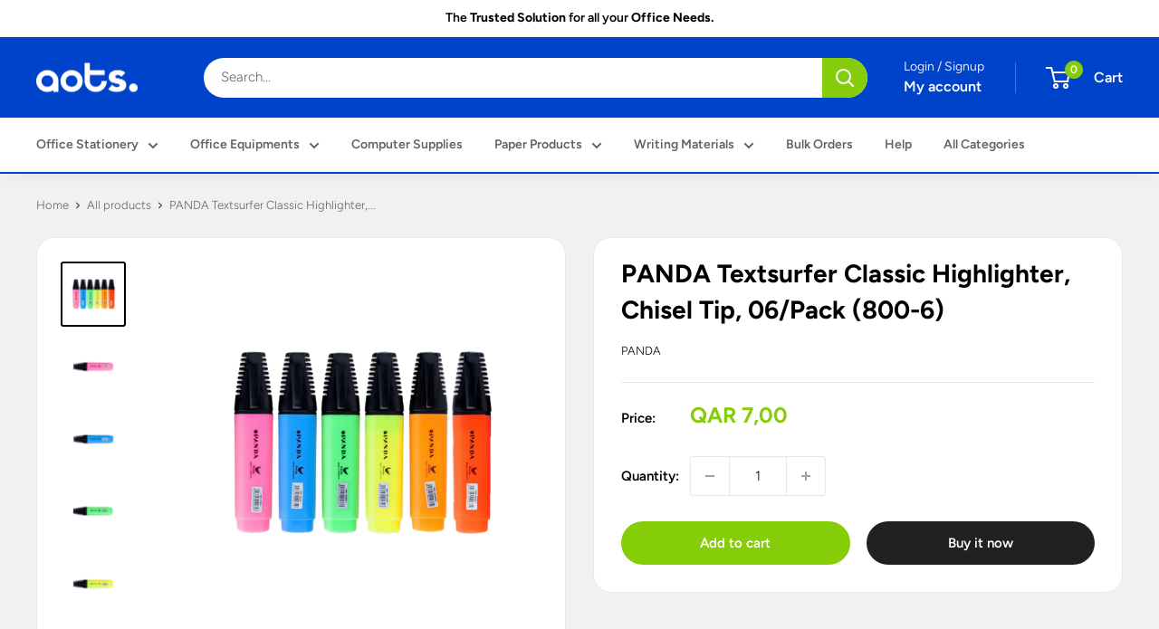

--- FILE ---
content_type: text/html; charset=utf-8
request_url: https://aotsqatar.com/products/faber-castell-highlighter
body_size: 39508
content:
<!doctype html>

<html class="no-js" lang="en">
  <head>
    <meta charset="utf-8">
    <meta name="viewport" content="width=device-width, initial-scale=1.0, height=device-height, minimum-scale=1.0, maximum-scale=1.0">

    <!-- <meta name="theme-color" content="#85cd08"> -->
    <!-- Above is default. Above changes color on status bar on iOS devices. -->
    
    <meta name="theme-color" content="#ffffff"><title>PANDA Textsurfer Classic Highlighter, Chisel Tip, 06/Pack (800-6)
</title><link rel="canonical" href="https://aotsqatar.com/products/faber-castell-highlighter"><link rel="shortcut icon" href="//aotsqatar.com/cdn/shop/files/AOTS-Qatar-Office-Stationery-Obaidly-Supplier-Favicon_96x96.png?v=1692372957" type="image/png"><link rel="preload" as="style" href="//aotsqatar.com/cdn/shop/t/23/assets/theme.css?v=61083799677298023821762024431">
    <link rel="preload" as="script" href="//aotsqatar.com/cdn/shop/t/23/assets/theme.js?v=179372540479631345661691946962">
    <link rel="preconnect" href="https://cdn.shopify.com">
    <link rel="preconnect" href="https://fonts.shopifycdn.com">
    <link rel="dns-prefetch" href="https://productreviews.shopifycdn.com">
    <link rel="dns-prefetch" href="https://ajax.googleapis.com">
    <link rel="dns-prefetch" href="https://maps.googleapis.com">
    <link rel="dns-prefetch" href="https://maps.gstatic.com">

    <meta property="og:type" content="product">
  <meta property="og:title" content="PANDA Textsurfer Classic Highlighter, Chisel Tip, 06/Pack (800-6)"><meta property="og:image" content="http://aotsqatar.com/cdn/shop/files/Untitled-1_Recovered_f5aa6cb6-f303-4469-b0d0-3a9141515b0a.png?v=1688959144">
    <meta property="og:image:secure_url" content="https://aotsqatar.com/cdn/shop/files/Untitled-1_Recovered_f5aa6cb6-f303-4469-b0d0-3a9141515b0a.png?v=1688959144">
    <meta property="og:image:width" content="2500">
    <meta property="og:image:height" content="2500"><meta property="product:price:amount" content="7,00">
  <meta property="product:price:currency" content="QAR"><meta property="og:url" content="https://aotsqatar.com/products/faber-castell-highlighter">
<meta property="og:site_name" content="Al Obaidly Trading &amp; Services W.L.L."><meta name="twitter:card" content="summary"><meta name="twitter:title" content="PANDA Textsurfer Classic Highlighter, Chisel Tip, 06/Pack (800-6)">
  <meta name="twitter:description" content="">
  <meta name="twitter:image" content="https://aotsqatar.com/cdn/shop/files/Untitled-1_Recovered_f5aa6cb6-f303-4469-b0d0-3a9141515b0a_600x600_crop_center.png?v=1688959144">
    <link rel="preload" href="//aotsqatar.com/cdn/fonts/figtree/figtree_n7.2fd9bfe01586148e644724096c9d75e8c7a90e55.woff2" as="font" type="font/woff2" crossorigin><link rel="preload" href="//aotsqatar.com/cdn/fonts/figtree/figtree_n3.e4cc0323f8b9feb279bf6ced9d868d88ce80289f.woff2" as="font" type="font/woff2" crossorigin><style>
  @font-face {
  font-family: Figtree;
  font-weight: 700;
  font-style: normal;
  font-display: swap;
  src: url("//aotsqatar.com/cdn/fonts/figtree/figtree_n7.2fd9bfe01586148e644724096c9d75e8c7a90e55.woff2") format("woff2"),
       url("//aotsqatar.com/cdn/fonts/figtree/figtree_n7.ea05de92d862f9594794ab281c4c3a67501ef5fc.woff") format("woff");
}

  @font-face {
  font-family: Figtree;
  font-weight: 300;
  font-style: normal;
  font-display: swap;
  src: url("//aotsqatar.com/cdn/fonts/figtree/figtree_n3.e4cc0323f8b9feb279bf6ced9d868d88ce80289f.woff2") format("woff2"),
       url("//aotsqatar.com/cdn/fonts/figtree/figtree_n3.db79ac3fb83d054d99bd79fccf8e8782b5cf449e.woff") format("woff");
}

@font-face {
  font-family: Figtree;
  font-weight: 600;
  font-style: normal;
  font-display: swap;
  src: url("//aotsqatar.com/cdn/fonts/figtree/figtree_n6.9d1ea52bb49a0a86cfd1b0383d00f83d3fcc14de.woff2") format("woff2"),
       url("//aotsqatar.com/cdn/fonts/figtree/figtree_n6.f0fcdea525a0e47b2ae4ab645832a8e8a96d31d3.woff") format("woff");
}

@font-face {
  font-family: Figtree;
  font-weight: 700;
  font-style: italic;
  font-display: swap;
  src: url("//aotsqatar.com/cdn/fonts/figtree/figtree_i7.06add7096a6f2ab742e09ec7e498115904eda1fe.woff2") format("woff2"),
       url("//aotsqatar.com/cdn/fonts/figtree/figtree_i7.ee584b5fcaccdbb5518c0228158941f8df81b101.woff") format("woff");
}


  @font-face {
  font-family: Figtree;
  font-weight: 400;
  font-style: normal;
  font-display: swap;
  src: url("//aotsqatar.com/cdn/fonts/figtree/figtree_n4.3c0838aba1701047e60be6a99a1b0a40ce9b8419.woff2") format("woff2"),
       url("//aotsqatar.com/cdn/fonts/figtree/figtree_n4.c0575d1db21fc3821f17fd6617d3dee552312137.woff") format("woff");
}

  @font-face {
  font-family: Figtree;
  font-weight: 300;
  font-style: italic;
  font-display: swap;
  src: url("//aotsqatar.com/cdn/fonts/figtree/figtree_i3.914abbe7a583759f0a18bf02652c9ee1f4bb1c6d.woff2") format("woff2"),
       url("//aotsqatar.com/cdn/fonts/figtree/figtree_i3.3d7354f07ddb3c61082efcb69896c65d6c00d9fa.woff") format("woff");
}

  @font-face {
  font-family: Figtree;
  font-weight: 400;
  font-style: italic;
  font-display: swap;
  src: url("//aotsqatar.com/cdn/fonts/figtree/figtree_i4.89f7a4275c064845c304a4cf8a4a586060656db2.woff2") format("woff2"),
       url("//aotsqatar.com/cdn/fonts/figtree/figtree_i4.6f955aaaafc55a22ffc1f32ecf3756859a5ad3e2.woff") format("woff");
}


  :root {
    --default-text-font-size : 15px;
    --base-text-font-size    : 15px;
    --heading-font-family    : Figtree, sans-serif;
    --heading-font-weight    : 700;
    --heading-font-style     : normal;
    --text-font-family       : Figtree, sans-serif;
    --text-font-weight       : 300;
    --text-font-style        : normal;
    --text-font-bolder-weight: 600;
    --text-link-decoration   : underline;

    --text-color               : #616161;
    --text-color-rgb           : 97, 97, 97;
    --heading-color            : #000000;
    --border-color             : #e8e8e8;
    --border-color-rgb         : 232, 232, 232;
    --form-border-color        : #dbdbdb;
    --accent-color             : #85cd08;
    --accent-color-rgb         : 133, 205, 8;
    --link-color               : #85cd08;
    --link-color-hover         : #558305;
    --background               : #f1f1f1;
    --secondary-background     : #ffffff;
    --secondary-background-rgb : 255, 255, 255;
    --accent-background        : rgba(133, 205, 8, 0.08);

    --input-background: #ffffff;

    --error-color       : #cf0e0e;
    --error-background  : rgba(207, 14, 14, 0.07);
    --success-color     : #1c7b36;
    --success-background: rgba(28, 123, 54, 0.11);

    --primary-button-background      : #85cd08;
    --primary-button-background-rgb  : 133, 205, 8;
    --primary-button-text-color      : #ffffff;
    --secondary-button-background    : #222021;
    --secondary-button-background-rgb: 34, 32, 33;
    --secondary-button-text-color    : #ffffff;

    --header-background      : #0043cb;
    --header-text-color      : #ffffff;
    --header-light-text-color: #e8e8e8;
    --header-border-color    : rgba(232, 232, 232, 0.3);
    --header-accent-color    : #85cd08;

    --footer-background-color:    #000000;
    --footer-heading-text-color:  #ffffff;
    --footer-body-text-color:     #ffffff;
    --footer-body-text-color-rgb: 255, 255, 255;
    --footer-accent-color:        #85cd08;
    --footer-accent-color-rgb:    133, 205, 8;
    --footer-border:              none;
    
    --flickity-arrow-color: #b5b5b5;--product-on-sale-accent           : #cf0e0e;
    --product-on-sale-accent-rgb       : 207, 14, 14;
    --product-on-sale-color            : #ffffff;
    --product-in-stock-color           : #1c7b36;
    --product-low-stock-color          : #cf0e0e;
    --product-sold-out-color           : #8a9297;
    --product-custom-label-1-background: #3f6ab1;
    --product-custom-label-1-color     : #ffffff;
    --product-custom-label-2-background: #8a44ae;
    --product-custom-label-2-color     : #ffffff;
    --product-review-star-color        : #ffbd00;

    --mobile-container-gutter : 20px;
    --desktop-container-gutter: 40px;

    /* Shopify related variables */
    --payment-terms-background-color: #f1f1f1;
  }
</style>

<script>
  // IE11 does not have support for CSS variables, so we have to polyfill them
  if (!(((window || {}).CSS || {}).supports && window.CSS.supports('(--a: 0)'))) {
    const script = document.createElement('script');
    script.type = 'text/javascript';
    script.src = 'https://cdn.jsdelivr.net/npm/css-vars-ponyfill@2';
    script.onload = function() {
      cssVars({});
    };

    document.getElementsByTagName('head')[0].appendChild(script);
  }
</script>


    <script>
  const boostSDAssetFileURL = "\/\/aotsqatar.com\/cdn\/shop\/t\/23\/assets\/boost_sd_assets_file_url.gif?5151";
  window.boostSDAssetFileURL = boostSDAssetFileURL;

  if (window.boostSDAppConfig) {
    window.boostSDAppConfig.generalSettings.custom_js_asset_url = "//aotsqatar.com/cdn/shop/t/23/assets/boost-sd-custom.js?v=160962118398746674481691946962";
    window.boostSDAppConfig.generalSettings.custom_css_asset_url = "//aotsqatar.com/cdn/shop/t/23/assets/boost-sd-custom.css?v=72809539502277619291691946962";
  }

  
</script>
    <script>window.performance && window.performance.mark && window.performance.mark('shopify.content_for_header.start');</script><meta name="google-site-verification" content="BN8OW8goqDV3skeDHsMA_zkc4xi48vCrARNugKZ8Gkg">
<meta id="shopify-digital-wallet" name="shopify-digital-wallet" content="/26647298248/digital_wallets/dialog">
<link rel="alternate" type="application/json+oembed" href="https://aotsqatar.com/products/faber-castell-highlighter.oembed">
<script async="async" src="/checkouts/internal/preloads.js?locale=en-QA"></script>
<script id="shopify-features" type="application/json">{"accessToken":"6def3dbccbabc3d5842c7d2c0571361d","betas":["rich-media-storefront-analytics"],"domain":"aotsqatar.com","predictiveSearch":true,"shopId":26647298248,"locale":"en"}</script>
<script>var Shopify = Shopify || {};
Shopify.shop = "al-obaidly-trading-services-w-l-l.myshopify.com";
Shopify.locale = "en";
Shopify.currency = {"active":"QAR","rate":"1.0"};
Shopify.country = "QA";
Shopify.theme = {"name":"Online Website on Latest Warehouse | NSA","id":132432822472,"schema_name":"Warehouse","schema_version":"4.2.2","theme_store_id":871,"role":"main"};
Shopify.theme.handle = "null";
Shopify.theme.style = {"id":null,"handle":null};
Shopify.cdnHost = "aotsqatar.com/cdn";
Shopify.routes = Shopify.routes || {};
Shopify.routes.root = "/";</script>
<script type="module">!function(o){(o.Shopify=o.Shopify||{}).modules=!0}(window);</script>
<script>!function(o){function n(){var o=[];function n(){o.push(Array.prototype.slice.apply(arguments))}return n.q=o,n}var t=o.Shopify=o.Shopify||{};t.loadFeatures=n(),t.autoloadFeatures=n()}(window);</script>
<script id="shop-js-analytics" type="application/json">{"pageType":"product"}</script>
<script defer="defer" async type="module" src="//aotsqatar.com/cdn/shopifycloud/shop-js/modules/v2/client.init-shop-cart-sync_BApSsMSl.en.esm.js"></script>
<script defer="defer" async type="module" src="//aotsqatar.com/cdn/shopifycloud/shop-js/modules/v2/chunk.common_CBoos6YZ.esm.js"></script>
<script type="module">
  await import("//aotsqatar.com/cdn/shopifycloud/shop-js/modules/v2/client.init-shop-cart-sync_BApSsMSl.en.esm.js");
await import("//aotsqatar.com/cdn/shopifycloud/shop-js/modules/v2/chunk.common_CBoos6YZ.esm.js");

  window.Shopify.SignInWithShop?.initShopCartSync?.({"fedCMEnabled":true,"windoidEnabled":true});

</script>
<script>(function() {
  var isLoaded = false;
  function asyncLoad() {
    if (isLoaded) return;
    isLoaded = true;
    var urls = ["https:\/\/cdn.s3.pop-convert.com\/pcjs.production.min.js?unique_id=al-obaidly-trading-services-w-l-l.myshopify.com\u0026shop=al-obaidly-trading-services-w-l-l.myshopify.com","https:\/\/script.pop-convert.com\/new-micro\/production.pc.min.js?unique_id=al-obaidly-trading-services-w-l-l.myshopify.com\u0026shop=al-obaidly-trading-services-w-l-l.myshopify.com","https:\/\/api.fastbundle.co\/scripts\/src.js?shop=al-obaidly-trading-services-w-l-l.myshopify.com"];
    for (var i = 0; i < urls.length; i++) {
      var s = document.createElement('script');
      s.type = 'text/javascript';
      s.async = true;
      s.src = urls[i];
      var x = document.getElementsByTagName('script')[0];
      x.parentNode.insertBefore(s, x);
    }
  };
  if(window.attachEvent) {
    window.attachEvent('onload', asyncLoad);
  } else {
    window.addEventListener('load', asyncLoad, false);
  }
})();</script>
<script id="__st">var __st={"a":26647298248,"offset":10800,"reqid":"064538e5-5909-48ec-a198-de69835c1c09-1768891554","pageurl":"aotsqatar.com\/products\/faber-castell-highlighter","u":"33aa0ffae3bc","p":"product","rtyp":"product","rid":6052112826568};</script>
<script>window.ShopifyPaypalV4VisibilityTracking = true;</script>
<script id="captcha-bootstrap">!function(){'use strict';const t='contact',e='account',n='new_comment',o=[[t,t],['blogs',n],['comments',n],[t,'customer']],c=[[e,'customer_login'],[e,'guest_login'],[e,'recover_customer_password'],[e,'create_customer']],r=t=>t.map((([t,e])=>`form[action*='/${t}']:not([data-nocaptcha='true']) input[name='form_type'][value='${e}']`)).join(','),a=t=>()=>t?[...document.querySelectorAll(t)].map((t=>t.form)):[];function s(){const t=[...o],e=r(t);return a(e)}const i='password',u='form_key',d=['recaptcha-v3-token','g-recaptcha-response','h-captcha-response',i],f=()=>{try{return window.sessionStorage}catch{return}},m='__shopify_v',_=t=>t.elements[u];function p(t,e,n=!1){try{const o=window.sessionStorage,c=JSON.parse(o.getItem(e)),{data:r}=function(t){const{data:e,action:n}=t;return t[m]||n?{data:e,action:n}:{data:t,action:n}}(c);for(const[e,n]of Object.entries(r))t.elements[e]&&(t.elements[e].value=n);n&&o.removeItem(e)}catch(o){console.error('form repopulation failed',{error:o})}}const l='form_type',E='cptcha';function T(t){t.dataset[E]=!0}const w=window,h=w.document,L='Shopify',v='ce_forms',y='captcha';let A=!1;((t,e)=>{const n=(g='f06e6c50-85a8-45c8-87d0-21a2b65856fe',I='https://cdn.shopify.com/shopifycloud/storefront-forms-hcaptcha/ce_storefront_forms_captcha_hcaptcha.v1.5.2.iife.js',D={infoText:'Protected by hCaptcha',privacyText:'Privacy',termsText:'Terms'},(t,e,n)=>{const o=w[L][v],c=o.bindForm;if(c)return c(t,g,e,D).then(n);var r;o.q.push([[t,g,e,D],n]),r=I,A||(h.body.append(Object.assign(h.createElement('script'),{id:'captcha-provider',async:!0,src:r})),A=!0)});var g,I,D;w[L]=w[L]||{},w[L][v]=w[L][v]||{},w[L][v].q=[],w[L][y]=w[L][y]||{},w[L][y].protect=function(t,e){n(t,void 0,e),T(t)},Object.freeze(w[L][y]),function(t,e,n,w,h,L){const[v,y,A,g]=function(t,e,n){const i=e?o:[],u=t?c:[],d=[...i,...u],f=r(d),m=r(i),_=r(d.filter((([t,e])=>n.includes(e))));return[a(f),a(m),a(_),s()]}(w,h,L),I=t=>{const e=t.target;return e instanceof HTMLFormElement?e:e&&e.form},D=t=>v().includes(t);t.addEventListener('submit',(t=>{const e=I(t);if(!e)return;const n=D(e)&&!e.dataset.hcaptchaBound&&!e.dataset.recaptchaBound,o=_(e),c=g().includes(e)&&(!o||!o.value);(n||c)&&t.preventDefault(),c&&!n&&(function(t){try{if(!f())return;!function(t){const e=f();if(!e)return;const n=_(t);if(!n)return;const o=n.value;o&&e.removeItem(o)}(t);const e=Array.from(Array(32),(()=>Math.random().toString(36)[2])).join('');!function(t,e){_(t)||t.append(Object.assign(document.createElement('input'),{type:'hidden',name:u})),t.elements[u].value=e}(t,e),function(t,e){const n=f();if(!n)return;const o=[...t.querySelectorAll(`input[type='${i}']`)].map((({name:t})=>t)),c=[...d,...o],r={};for(const[a,s]of new FormData(t).entries())c.includes(a)||(r[a]=s);n.setItem(e,JSON.stringify({[m]:1,action:t.action,data:r}))}(t,e)}catch(e){console.error('failed to persist form',e)}}(e),e.submit())}));const S=(t,e)=>{t&&!t.dataset[E]&&(n(t,e.some((e=>e===t))),T(t))};for(const o of['focusin','change'])t.addEventListener(o,(t=>{const e=I(t);D(e)&&S(e,y())}));const B=e.get('form_key'),M=e.get(l),P=B&&M;t.addEventListener('DOMContentLoaded',(()=>{const t=y();if(P)for(const e of t)e.elements[l].value===M&&p(e,B);[...new Set([...A(),...v().filter((t=>'true'===t.dataset.shopifyCaptcha))])].forEach((e=>S(e,t)))}))}(h,new URLSearchParams(w.location.search),n,t,e,['guest_login'])})(!0,!1)}();</script>
<script integrity="sha256-4kQ18oKyAcykRKYeNunJcIwy7WH5gtpwJnB7kiuLZ1E=" data-source-attribution="shopify.loadfeatures" defer="defer" src="//aotsqatar.com/cdn/shopifycloud/storefront/assets/storefront/load_feature-a0a9edcb.js" crossorigin="anonymous"></script>
<script data-source-attribution="shopify.dynamic_checkout.dynamic.init">var Shopify=Shopify||{};Shopify.PaymentButton=Shopify.PaymentButton||{isStorefrontPortableWallets:!0,init:function(){window.Shopify.PaymentButton.init=function(){};var t=document.createElement("script");t.src="https://aotsqatar.com/cdn/shopifycloud/portable-wallets/latest/portable-wallets.en.js",t.type="module",document.head.appendChild(t)}};
</script>
<script data-source-attribution="shopify.dynamic_checkout.buyer_consent">
  function portableWalletsHideBuyerConsent(e){var t=document.getElementById("shopify-buyer-consent"),n=document.getElementById("shopify-subscription-policy-button");t&&n&&(t.classList.add("hidden"),t.setAttribute("aria-hidden","true"),n.removeEventListener("click",e))}function portableWalletsShowBuyerConsent(e){var t=document.getElementById("shopify-buyer-consent"),n=document.getElementById("shopify-subscription-policy-button");t&&n&&(t.classList.remove("hidden"),t.removeAttribute("aria-hidden"),n.addEventListener("click",e))}window.Shopify?.PaymentButton&&(window.Shopify.PaymentButton.hideBuyerConsent=portableWalletsHideBuyerConsent,window.Shopify.PaymentButton.showBuyerConsent=portableWalletsShowBuyerConsent);
</script>
<script>
  function portableWalletsCleanup(e){e&&e.src&&console.error("Failed to load portable wallets script "+e.src);var t=document.querySelectorAll("shopify-accelerated-checkout .shopify-payment-button__skeleton, shopify-accelerated-checkout-cart .wallet-cart-button__skeleton"),e=document.getElementById("shopify-buyer-consent");for(let e=0;e<t.length;e++)t[e].remove();e&&e.remove()}function portableWalletsNotLoadedAsModule(e){e instanceof ErrorEvent&&"string"==typeof e.message&&e.message.includes("import.meta")&&"string"==typeof e.filename&&e.filename.includes("portable-wallets")&&(window.removeEventListener("error",portableWalletsNotLoadedAsModule),window.Shopify.PaymentButton.failedToLoad=e,"loading"===document.readyState?document.addEventListener("DOMContentLoaded",window.Shopify.PaymentButton.init):window.Shopify.PaymentButton.init())}window.addEventListener("error",portableWalletsNotLoadedAsModule);
</script>

<script type="module" src="https://aotsqatar.com/cdn/shopifycloud/portable-wallets/latest/portable-wallets.en.js" onError="portableWalletsCleanup(this)" crossorigin="anonymous"></script>
<script nomodule>
  document.addEventListener("DOMContentLoaded", portableWalletsCleanup);
</script>

<link id="shopify-accelerated-checkout-styles" rel="stylesheet" media="screen" href="https://aotsqatar.com/cdn/shopifycloud/portable-wallets/latest/accelerated-checkout-backwards-compat.css" crossorigin="anonymous">
<style id="shopify-accelerated-checkout-cart">
        #shopify-buyer-consent {
  margin-top: 1em;
  display: inline-block;
  width: 100%;
}

#shopify-buyer-consent.hidden {
  display: none;
}

#shopify-subscription-policy-button {
  background: none;
  border: none;
  padding: 0;
  text-decoration: underline;
  font-size: inherit;
  cursor: pointer;
}

#shopify-subscription-policy-button::before {
  box-shadow: none;
}

      </style>

<script>window.performance && window.performance.mark && window.performance.mark('shopify.content_for_header.end');</script>

    <link rel="stylesheet" href="//aotsqatar.com/cdn/shop/t/23/assets/theme.css?v=61083799677298023821762024431">

    
  <script type="application/ld+json">
  {
    "@context": "https://schema.org",
    "@type": "Product",
    "productID": 6052112826568,
    "offers": [{
          "@type": "Offer",
          "name": "Default Title",
          "availability":"https://schema.org/InStock",
          "price": 7.0,
          "priceCurrency": "QAR",
          "priceValidUntil": "2026-01-30",
          "url": "/products/faber-castell-highlighter?variant=37418863198408"
        }
],"brand": {
      "@type": "Brand",
      "name": "Panda"
    },
    "name": "PANDA Textsurfer Classic Highlighter, Chisel Tip, 06\/Pack (800-6)",
    "description": "",
    "category": "Highlighter",
    "url": "/products/faber-castell-highlighter",
    "sku": "",
    "image": {
      "@type": "ImageObject",
      "url": "https://aotsqatar.com/cdn/shop/files/Untitled-1_Recovered_f5aa6cb6-f303-4469-b0d0-3a9141515b0a.png?v=1688959144&width=1024",
      "image": "https://aotsqatar.com/cdn/shop/files/Untitled-1_Recovered_f5aa6cb6-f303-4469-b0d0-3a9141515b0a.png?v=1688959144&width=1024",
      "name": "",
      "width": "1024",
      "height": "1024"
    }
  }
  </script>



  <script type="application/ld+json">
  {
    "@context": "https://schema.org",
    "@type": "BreadcrumbList",
  "itemListElement": [{
      "@type": "ListItem",
      "position": 1,
      "name": "Home",
      "item": "https://aotsqatar.com"
    },{
          "@type": "ListItem",
          "position": 2,
          "name": "PANDA Textsurfer Classic Highlighter, Chisel Tip, 06\/Pack (800-6)",
          "item": "https://aotsqatar.com/products/faber-castell-highlighter"
        }]
  }
  </script>



    <script>
      // This allows to expose several variables to the global scope, to be used in scripts
      window.theme = {
        pageType: "product",
        cartCount: 0,
        moneyFormat: "QAR {{amount_with_comma_separator}}",
        moneyWithCurrencyFormat: "QAR {{amount_with_comma_separator}}",
        currencyCodeEnabled: false,
        showDiscount: false,
        discountMode: "percentage",
        cartType: "drawer"
      };

      window.routes = {
        rootUrl: "\/",
        rootUrlWithoutSlash: '',
        cartUrl: "\/cart",
        cartAddUrl: "\/cart\/add",
        cartChangeUrl: "\/cart\/change",
        searchUrl: "\/search",
        productRecommendationsUrl: "\/recommendations\/products"
      };

      window.languages = {
        productRegularPrice: "Regular price",
        productSalePrice: "Sale price",
        collectionOnSaleLabel: "Save {{savings}}",
        productFormUnavailable: "Unavailable",
        productFormAddToCart: "Add to cart",
        productFormPreOrder: "Pre-order",
        productFormSoldOut: "Sold out",
        productAdded: "Product has been added to your cart",
        productAddedShort: "Added!",
        shippingEstimatorNoResults: "No shipping could be found for your address.",
        shippingEstimatorOneResult: "There is one shipping rate for your address:",
        shippingEstimatorMultipleResults: "There are {{count}} shipping rates for your address:",
        shippingEstimatorErrors: "There are some errors:"
      };

      document.documentElement.className = document.documentElement.className.replace('no-js', 'js');
    </script><script src="//aotsqatar.com/cdn/shop/t/23/assets/theme.js?v=179372540479631345661691946962" defer></script>
    <script src="//aotsqatar.com/cdn/shop/t/23/assets/custom.js?v=102476495355921946141691946962" defer></script><script>
        (function () {
          window.onpageshow = function() {
            // We force re-freshing the cart content onpageshow, as most browsers will serve a cache copy when hitting the
            // back button, which cause staled data
            document.documentElement.dispatchEvent(new CustomEvent('cart:refresh', {
              bubbles: true,
              detail: {scrollToTop: false}
            }));
          };
        })();
      </script><meta name="google-site-verification" content="84VYsufxHq1YeQmAXiRvHVdksju0FjwhTkbnUjDtrz4" />
    
    <meta name="msvalidate.01" content="6661B1BD78B9615E843A4B1232245671" />
    
  <!-- BEGIN app block: shopify://apps/fbp-fast-bundle/blocks/fast_bundle/9e87fbe2-9041-4c23-acf5-322413994cef -->
  <!-- BEGIN app snippet: fast_bundle -->




<script>
    if (Math.random() < 0.05) {
      window.FastBundleRenderTimestamp = Date.now();
    }
    const newBaseUrl = 'https://sdk.fastbundle.co'
    const apiURL = 'https://api.fastbundle.co'
    const rbrAppUrl = `${newBaseUrl}/{version}/main.min.js`
    const rbrVendorUrl = `${newBaseUrl}/{version}/vendor.js`
    const rbrCartUrl = `${apiURL}/scripts/cart.js`
    const rbrStyleUrl = `${newBaseUrl}/{version}/main.min.css`

    const legacyRbrAppUrl = `${apiURL}/react-src/static/js/main.min.js`
    const legacyRbrStyleUrl = `${apiURL}/react-src/static/css/main.min.css`

    const previousScriptLoaded = Boolean(document.querySelectorAll(`script[src*="${newBaseUrl}"]`).length)
    const previousLegacyScriptLoaded = Boolean(document.querySelectorAll(`script[src*="${legacyRbrAppUrl}"]`).length)

    if (!(previousScriptLoaded || previousLegacyScriptLoaded)) {
        const FastBundleConf = {"enable_bap_modal":false,"frontend_version":"1.22.01","storefront_record_submitted":true,"use_shopify_prices":false,"currencies":[{"id":1519364390,"code":"QAR","conversion_fee":1.0,"roundup_number":0.0,"rounding_enabled":true}],"is_active":true,"override_product_page_forms":false,"allow_funnel":false,"translations":[],"pid":"","bap_ids":[8250937835720],"active_bundles_count":0,"use_color_swatch":true,"use_shop_price":false,"dropdown_color_swatch":true,"option_config":{"Color":{"type":"color","values":{"Blue":"#1135EE","Black":"#000000","Fluorescent Blue":"#11EBEE","Fluorescent Green":"#11EE77","Fluorescent Orange":"#EEA211"}}},"enable_subscriptions":false,"has_fbt_bundle":false,"use_shopify_function_discount":true,"use_bundle_builder_modal":true,"use_cart_hidden_attributes":true,"bap_override_fetch":true,"invalid_bap_override_fetch":true,"volume_discount_add_on_override_fetch":true,"pmm_new_design":true,"merged_mix_and_match":true,"change_vd_product_picture":true,"buy_it_now":true,"rgn":594230,"baps":{"8250937835720":{"bundle_id":424508,"variant_id":44833305526472,"handle":"easy-school-kit-psd-grade01","type":"multi","use_cart_transform":false}},"has_multilingual_permission":true,"use_vd_templating":true,"use_payload_variant_id_in_fetch_override":true,"use_compare_at_price":false,"storefront_access_token":"ec4365f0de6f7977ce92b39980de1d7e","serverless_vd_display":false,"serverless_vd_discount":false,"products_with_add_on":{},"collections_with_add_on":{},"has_required_plan":true,"bundleBox":{"id":151422,"bundle_page_enabled":true,"bundle_page_style":null,"currency":"QAR","currency_format":"QAR %s","percentage_format":"%s%","show_sold_out":false,"track_inventory":false,"shop_page_external_script":"","page_external_script":"","shop_page_style":null,"shop_page_title":null,"shop_page_description":null,"app_version":"v2","show_logo":false,"show_info":false,"money_format":"amount_with_comma_separator","tax_factor":1.0,"primary_locale":"en","discount_code_prefix":"BUNDLE","is_active":true,"created":"2025-11-02T22:29:54.618392Z","updated":"2026-01-04T02:05:54.614765Z","title":"Don't miss this offer","style":"body:has(#rbr-sitem-2442139) .rbr-productNamePrice__tag__container, .product-form__info-list, .product-form__buy-buttons {\n\ndisplay: none !important;\n\n}\n\n\nbody:has(#rbr-sitem-2442139) .rbr-productNamePrice__title__container>a{\n\npointer-events: none !important;\n\n}","inject_selector":null,"mix_inject_selector":null,"fbt_inject_selector":null,"volume_inject_selector":null,"volume_variant_selector":null,"button_title":"Buy this bundle","bogo_button_title":"Buy {quantity} items","price_description":"Add bundle to cart | Save {discount}","version":"v2.3","bogo_version":"v1","nth_child":1,"redirect_to_cart":true,"column_numbers":3,"color":null,"btn_font_color":"white","add_to_cart_selector":null,"cart_info_version":"v2","button_position":"bottom","bundle_page_shape":"row","add_bundle_action":"checkout","requested_bundle_action":null,"request_action_text":null,"cart_drawer_function":"","cart_drawer_function_svelte":"","theme_template":"light","external_script":"","pre_add_script":"","shop_external_script":"","shop_style":"","bap_inject_selector":"","bap_none_selector":"","bap_form_script":"","bap_button_selector":"","bap_style_object":{"fbt":{"box":{"error":{"fill":"#D72C0D","color":"#D72C0D","fontSize":14,"fontFamily":"inherit","borderColor":"#E0B5B2","borderRadius":15,"backgroundColor":"#FFF4FA"},"title":{"color":"#000000","fontSize":22,"fontFamily":"inherit","fontWeight":600},"selected":{"borderColor":"#2BAFD6","borderWidth":2,"borderRadius":20,"separator_line_style":{"backgroundColor":"rgba(43, 175, 214, 0.2)"}},"poweredBy":{"color":"#000000","fontSize":14,"fontFamily":"inherit","fontWeight":400},"fastBundle":{"color":"#2BAFD6","fontSize":14,"fontFamily":"inherit","fontWeight":400},"description":{"color":"#000000","fontSize":18,"fontFamily":"inherit","fontWeight":500},"notSelected":{"borderColor":"rgba(149, 149, 149, 0.4)","borderWidth":2,"borderRadius":20,"separator_line_style":{"backgroundColor":"rgba(149, 149, 149, 0.2)"}},"sellingPlan":{"color":"#2BAFD6","fontSize":18,"fontFamily":"inherit","fontWeight":400,"borderColor":"#2BAFD6","borderRadius":15,"backgroundColor":"transparent"}},"button":{"button_position":{"position":"bottom"}},"innerBox":{"border":{"borderColor":"rgba(149, 149, 149, 0.4)","borderRadius":15},"background":{"backgroundColor":"transparent"}},"discount_label":{"background":{"backgroundColor":"#262626"},"text_style":{"color":"#FFFFFF"}},"product_detail":{"price_style":{"color":"#000000","fontSize":16,"fontFamily":"inherit"},"title_style":{"color":"#000000","fontSize":16,"fontFamily":"inherit"},"image_border":{"borderColor":"rgba(149, 149, 149, 0.4)","borderRadius":10},"checkbox_style":{"checked_color":"#2BAFD6"},"subtitle_style":{"color":"#000000","fontSize":14,"fontFamily":"inherit"},"separator_line_style":{"backgroundColor":"rgba(149, 149, 149, 0.2)"},"variant_selector_style":{"color":"#000000","borderColor":"#EBEBEB","borderRadius":10,"backgroundColor":"#EDEBEB"}},"discount_options":{"applied":{"color":"#13A165","backgroundColor":"#E0FAEF"},"unApplied":{"color":"#5E5E5E","backgroundColor":"#F1F1F1"}},"title_and_description":{"description_style":{"color":"rgba(0, 0, 0, 0.7)","fontSize":16,"fontFamily":"inherit","fontWeight":400}}},"bogo":{"box":{"error":{"fill":"#D72C0D","color":"#D72C0D","fontSize":14,"fontFamily":"inherit","borderColor":"#E0B5B2","borderRadius":15,"backgroundColor":"#FFF4FA"},"title":{"color":"#000000","fontSize":22,"fontFamily":"inherit","fontWeight":600},"selected":{"borderColor":"#2BAFD6","borderWidth":2,"borderRadius":20,"separator_line_style":{"backgroundColor":"rgba(43, 175, 214, 0.2)"}},"poweredBy":{"color":"#000000","fontSize":14,"fontFamily":"inherit","fontWeight":400},"fastBundle":{"color":"#2BAFD6","fontSize":14,"fontFamily":"inherit","fontWeight":400},"description":{"color":"#000000","fontSize":18,"fontFamily":"inherit","fontWeight":500},"notSelected":{"borderColor":"rgba(149, 149, 149, 0.4)","borderWidth":2,"borderRadius":20,"separator_line_style":{"backgroundColor":"rgba(149, 149, 149, 0.2)"}},"sellingPlan":{"color":"#2BAFD6","fontSize":18,"fontFamily":"inherit","fontWeight":400,"borderColor":"#2BAFD6","borderRadius":15,"backgroundColor":"transparent"}},"button":{"button_position":{"position":"bottom"}},"innerBox":{"border":{"borderColor":"rgba(149, 149, 149, 0.4)","borderRadius":15},"background":{"backgroundColor":"transparent"}},"discount_label":{"background":{"backgroundColor":"#262626"},"text_style":{"color":"#FFFFFF"}},"product_detail":{"price_style":{"color":"#000000","fontSize":16,"fontFamily":"inherit"},"title_style":{"color":"#000000","fontSize":16,"fontFamily":"inherit"},"image_border":{"borderColor":"rgba(149, 149, 149, 0.4)","borderRadius":10},"checkbox_style":{"checked_color":"#2BAFD6"},"subtitle_style":{"color":"#000000","fontSize":14,"fontFamily":"inherit"},"separator_line_style":{"backgroundColor":"rgba(149, 149, 149, 0.2)"},"variant_selector_style":{"color":"#000000","borderColor":"#EBEBEB","borderRadius":10,"backgroundColor":"#EDEBEB"}},"discount_options":{"applied":{"color":"#13A165","backgroundColor":"#E0FAEF"},"unApplied":{"color":"#5E5E5E","backgroundColor":"#F1F1F1"}},"title_and_description":{"description_style":{"color":"rgba(0, 0, 0, 0.7)","fontSize":16,"fontFamily":"inherit","fontWeight":400}}},"bxgyf":{"box":{"error":{"fill":"#D72C0D","color":"#D72C0D","fontSize":14,"fontFamily":"inherit","borderColor":"#E0B5B2","borderRadius":15,"backgroundColor":"#FFF4FA"},"title":{"color":"#000000","fontSize":22,"fontFamily":"inherit","fontWeight":600},"selected":{"borderColor":"#2BAFD6","borderWidth":2,"borderRadius":20,"separator_line_style":{"backgroundColor":"rgba(43, 175, 214, 0.2)"}},"poweredBy":{"color":"#000000","fontSize":14,"fontFamily":"inherit","fontWeight":400},"fastBundle":{"color":"#2BAFD6","fontSize":14,"fontFamily":"inherit","fontWeight":400},"description":{"color":"#000000","fontSize":18,"fontFamily":"inherit","fontWeight":500},"notSelected":{"borderColor":"rgba(149, 149, 149, 0.4)","borderWidth":2,"borderRadius":20,"separator_line_style":{"backgroundColor":"rgba(149, 149, 149, 0.2)"}},"sellingPlan":{"color":"#2BAFD6","fontSize":18,"fontFamily":"inherit","fontWeight":400,"borderColor":"#2BAFD6","borderRadius":15,"backgroundColor":"transparent"}},"button":{"button_position":{"position":"bottom"}},"innerBox":{"border":{"borderColor":"rgba(149, 149, 149, 0.4)","borderRadius":15},"background":{"backgroundColor":"transparent"}},"discount_label":{"background":{"backgroundColor":"#262626"},"text_style":{"color":"#FFFFFF"}},"product_detail":{"price_style":{"color":"#000000","fontSize":16,"fontFamily":"inherit"},"title_style":{"color":"#000000","fontSize":16,"fontFamily":"inherit"},"image_border":{"borderColor":"rgba(149, 149, 149, 0.4)","borderRadius":10},"checkbox_style":{"checked_color":"#2BAFD6"},"subtitle_style":{"color":"#000000","fontSize":14,"fontFamily":"inherit"},"separator_line_style":{"backgroundColor":"rgba(149, 149, 149, 0.2)"},"variant_selector_style":{"color":"#000000","borderColor":"#EBEBEB","borderRadius":10,"backgroundColor":"#EDEBEB"}},"discount_options":{"applied":{"color":"#13A165","backgroundColor":"#E0FAEF"},"unApplied":{"color":"#5E5E5E","backgroundColor":"#F1F1F1"}},"title_and_description":{"description_style":{"color":"rgba(0, 0, 0, 0.7)","fontSize":16,"fontFamily":"inherit","fontWeight":400}}},"standard":{"box":{"error":{"fill":"#D72C0D","color":"#D72C0D","fontSize":14,"fontFamily":"inherit","borderColor":"#E0B5B2","borderRadius":15,"backgroundColor":"#FFF4FA"},"title":{"color":"#000000","fontSize":22,"fontFamily":"inherit","fontWeight":600},"selected":{"borderColor":"#2BAFD6","borderWidth":2,"borderRadius":20,"separator_line_style":{"backgroundColor":"rgba(43, 175, 214, 0.2)"}},"poweredBy":{"color":"#000000","fontSize":14,"fontFamily":"inherit","fontWeight":400},"fastBundle":{"color":"#2BAFD6","fontSize":14,"fontFamily":"inherit","fontWeight":400},"description":{"color":"#000000","fontSize":18,"fontFamily":"inherit","fontWeight":500},"notSelected":{"borderColor":"rgba(149, 149, 149, 0.4)","borderWidth":2,"borderRadius":20,"separator_line_style":{"backgroundColor":"rgba(149, 149, 149, 0.2)"}},"sellingPlan":{"color":"#2BAFD6","fontSize":18,"fontFamily":"inherit","fontWeight":400,"borderColor":"#2BAFD6","borderRadius":15,"backgroundColor":"transparent"}},"button":{"button_position":{"position":"bottom"}},"innerBox":{"border":{"borderColor":"rgba(149, 149, 149, 0.4)","borderRadius":15},"background":{"backgroundColor":"transparent"}},"discount_label":{"background":{"backgroundColor":"#262626"},"text_style":{"color":"#FFFFFF"}},"product_detail":{"price_style":{"color":"#000000","fontSize":16,"fontFamily":"inherit"},"title_style":{"color":"#000000","fontSize":16,"fontFamily":"inherit"},"image_border":{"borderColor":"rgba(149, 149, 149, 0.4)","borderRadius":10},"checkbox_style":{"checked_color":"#2BAFD6"},"subtitle_style":{"color":"#000000","fontSize":14,"fontFamily":"inherit"},"separator_line_style":{"backgroundColor":"rgba(149, 149, 149, 0.2)"},"variant_selector_style":{"color":"#000000","borderColor":"#EBEBEB","borderRadius":10,"backgroundColor":"#EDEBEB"}},"discount_options":{"applied":{"color":"#13A165","backgroundColor":"#E0FAEF"},"unApplied":{"color":"#5E5E5E","backgroundColor":"#F1F1F1"}},"title_and_description":{"description_style":{"color":"rgba(0, 0, 0, 0.7)","fontSize":16,"fontFamily":"inherit","fontWeight":400}}},"mix_and_match":{"box":{"error":{"fill":"#D72C0D","color":"#D72C0D","fontSize":14,"fontFamily":"inherit","borderColor":"#E0B5B2","borderRadius":15,"backgroundColor":"#FFF4FA"},"title":{"color":"#000000","fontSize":22,"fontFamily":"inherit","fontWeight":600},"selected":{"borderColor":"#2BAFD6","borderWidth":2,"borderRadius":20,"separator_line_style":{"backgroundColor":"rgba(43, 175, 214, 0.2)"}},"poweredBy":{"color":"#000000","fontSize":14,"fontFamily":"inherit","fontWeight":400},"fastBundle":{"color":"#2BAFD6","fontSize":14,"fontFamily":"inherit","fontWeight":400},"description":{"color":"#000000","fontSize":18,"fontFamily":"inherit","fontWeight":500},"notSelected":{"borderColor":"rgba(149, 149, 149, 0.4)","borderWidth":2,"borderRadius":20,"separator_line_style":{"backgroundColor":"rgba(149, 149, 149, 0.2)"}},"sellingPlan":{"color":"#2BAFD6","fontSize":18,"fontFamily":"inherit","fontWeight":400,"borderColor":"#2BAFD6","borderRadius":15,"backgroundColor":"transparent"}},"button":{"button_position":{"position":"bottom"}},"innerBox":{"border":{"borderColor":"rgba(149, 149, 149, 0.4)","borderRadius":15},"background":{"backgroundColor":"transparent"}},"discount_label":{"background":{"backgroundColor":"#262626"},"text_style":{"color":"#FFFFFF"}},"product_detail":{"price_style":{"color":"#000000","fontSize":16,"fontFamily":"inherit"},"title_style":{"color":"#000000","fontSize":16,"fontFamily":"inherit"},"image_border":{"borderColor":"rgba(149, 149, 149, 0.4)","borderRadius":10},"checkbox_style":{"checked_color":"#2BAFD6"},"subtitle_style":{"color":"#000000","fontSize":14,"fontFamily":"inherit"},"separator_line_style":{"backgroundColor":"rgba(149, 149, 149, 0.2)"},"variant_selector_style":{"color":"#000000","borderColor":"#EBEBEB","borderRadius":10,"backgroundColor":"#EDEBEB"}},"discount_options":{"applied":{"color":"#13A165","backgroundColor":"#E0FAEF"},"unApplied":{"color":"#5E5E5E","backgroundColor":"#F1F1F1"}},"title_and_description":{"description_style":{"color":"rgba(0, 0, 0, 0.7)","fontSize":16,"fontFamily":"inherit","fontWeight":400}}},"col_mix_and_match":{"box":{"error":{"fill":"#D72C0D","color":"#D72C0D","fontSize":14,"fontFamily":"inherit","borderColor":"#E0B5B2","borderRadius":15,"backgroundColor":"#FFF4FA"},"title":{"color":"#000000","fontSize":22,"fontFamily":"inherit","fontWeight":600},"selected":{"borderColor":"#2BAFD6","borderWidth":2,"borderRadius":20,"separator_line_style":{"backgroundColor":"rgba(43, 175, 214, 0.2)"}},"poweredBy":{"color":"#000000","fontSize":14,"fontFamily":"inherit","fontWeight":400},"fastBundle":{"color":"#2BAFD6","fontSize":14,"fontFamily":"inherit","fontWeight":400},"description":{"color":"#000000","fontSize":18,"fontFamily":"inherit","fontWeight":500},"notSelected":{"borderColor":"rgba(149, 149, 149, 0.4)","borderWidth":2,"borderRadius":20,"separator_line_style":{"backgroundColor":"rgba(149, 149, 149, 0.2)"}},"sellingPlan":{"color":"#2BAFD6","fontSize":18,"fontFamily":"inherit","fontWeight":400,"borderColor":"#2BAFD6","borderRadius":15,"backgroundColor":"transparent"}},"button":{"button_position":{"position":"bottom"}},"innerBox":{"border":{"borderColor":"rgba(149, 149, 149, 0.4)","borderRadius":15},"background":{"backgroundColor":"transparent"}},"discount_label":{"background":{"backgroundColor":"#262626"},"text_style":{"color":"#FFFFFF"}},"product_detail":{"price_style":{"color":"#000000","fontSize":16,"fontFamily":"inherit"},"title_style":{"color":"#000000","fontSize":16,"fontFamily":"inherit"},"image_border":{"borderColor":"rgba(149, 149, 149, 0.4)","borderRadius":10},"checkbox_style":{"checked_color":"#2BAFD6"},"subtitle_style":{"color":"#000000","fontSize":14,"fontFamily":"inherit"},"separator_line_style":{"backgroundColor":"rgba(149, 149, 149, 0.2)"},"variant_selector_style":{"color":"#000000","borderColor":"#EBEBEB","borderRadius":10,"backgroundColor":"#EDEBEB"}},"discount_options":{"applied":{"color":"#13A165","backgroundColor":"#E0FAEF"},"unApplied":{"color":"#5E5E5E","backgroundColor":"#F1F1F1"}},"title_and_description":{"description_style":{"color":"rgba(0, 0, 0, 0.7)","fontSize":16,"fontFamily":"inherit","fontWeight":400}}}},"bundles_page_style_object":null,"style_object":{"fbt":{"box":{"error":{"fill":"#D72C0D","color":"#D72C0D","fontSize":14,"fontFamily":"inherit","borderColor":"#E0B5B2","borderRadius":15,"backgroundColor":"#FFF4FA"},"title":{"color":"#000000","fontSize":22,"fontFamily":"inherit","fontWeight":600},"border":{"borderColor":"#959595","borderWidth":2,"borderRadius":20},"selected":{"borderColor":"#2BAFD6","borderWidth":2,"borderRadius":20,"separator_line_style":{"backgroundColor":"rgba(43, 175, 214, 0.2)"}},"poweredBy":{"color":"#000000","fontSize":14,"fontFamily":"inherit","fontWeight":400},"background":{"backgroundColor":"transparent"},"fastBundle":{"color":"#2BAFD6","fontSize":14,"fontFamily":"inherit","fontWeight":400},"description":{"color":"#000000","fontSize":18,"fontFamily":"inherit","fontWeight":500},"notSelected":{"borderColor":"rgba(149, 149, 149, 0.4)","borderWidth":2,"borderRadius":20,"separator_line_style":{"backgroundColor":"rgba(149, 149, 149, 0.2)"}},"sellingPlan":{"color":"#2BAFD6","fontSize":18,"fontFamily":"inherit","fontWeight":400,"borderColor":"#2BAFD6","borderRadius":15,"backgroundColor":"transparent"}},"plus":{"style":{"fill":"#FFFFFF","backgroundColor":"#2BAFD6"}},"title":{"style":{"color":"#000000","fontSize":18,"fontFamily":"inherit","fontWeight":500},"alignment":{"textAlign":"center"}},"button":{"border":{"borderColor":"transparent","borderRadius":15},"background":{"backgroundColor":"#2BAFD6"},"button_label":{"color":"#FFFFFF","fontSize":18,"fontFamily":"inherit","fontWeight":500},"button_position":{"position":"bottom"},"backgroundSecondary":{"backgroundColor":"rgba(43, 175, 214, 0.7)"},"button_labelSecondary":{"color":"#FFFFFF","fontSize":18,"fontFamily":"inherit","fontWeight":500}},"design":{"main":{"design":"modern"}},"option":{"final_price_style":{"color":"#000000","fontSize":16,"fontFamily":"inherit","fontWeight":500},"option_text_style":{"color":"#000000","fontSize":16,"fontFamily":"inherit"},"original_price_style":{"color":"rgba(0, 0, 0, 0.5)","fontSize":14,"fontFamily":"inherit"}},"innerBox":{"border":{"borderColor":"rgba(149, 149, 149, 0.4)","borderRadius":15},"background":{"backgroundColor":"transparent"}},"custom_code":{"main":{"custom_js":"","custom_css":""}},"soldOutBadge":{"background":{"backgroundColor":"#6C3F4B","borderTopRightRadius":15}},"total_section":{"text":{"color":"#000000","fontSize":16,"fontFamily":"inherit"},"border":{"borderRadius":15},"background":{"backgroundColor":"rgba(43, 175, 214, 0.05)"},"final_price_style":{"color":"#000000","fontSize":16,"fontFamily":"inherit"},"original_price_style":{"color":"rgba(0, 0, 0, 0.5)","fontSize":16,"fontFamily":"inherit"}},"discount_badge":{"background":{"backgroundColor":"#6C3F4B","borderTopLeftRadius":15},"text_style":{"color":"#FFFFFF","fontSize":14,"fontFamily":"inherit"}},"discount_label":{"background":{"backgroundColor":"#262626"},"text_style":{"color":"#FFFFFF"}},"product_detail":{"price_style":{"color":"#000000","fontSize":16,"fontFamily":"inherit"},"title_style":{"color":"#000000","fontSize":16,"fontFamily":"inherit"},"image_border":{"borderColor":"rgba(149, 149, 149, 0.4)","borderRadius":10},"pluses_style":{"fill":"#FFFFFF","backgroundColor":"#2BAFD6"},"checkbox_style":{"checked_color":"#2BAFD6"},"subtitle_style":{"color":"rgba(0, 0, 0, 0.7)","fontSize":14,"fontFamily":"inherit","fontWeight":400},"final_price_style":{"color":"#000000","fontSize":16,"fontFamily":"inherit"},"original_price_style":{"color":"rgba(0, 0, 0, 0.5)","fontSize":16,"fontFamily":"inherit"},"separator_line_style":{"backgroundColor":"rgba(149, 149, 149, 0.2)"},"variant_selector_style":{"color":"#000000","borderColor":"#EBEBEB","borderRadius":10,"backgroundColor":"#EDEBEB"},"quantities_selector_style":{"color":"#000000","borderColor":"#EBEBEB","borderRadius":10,"backgroundColor":"#EDEBEB"}},"discount_options":{"applied":{"color":"#13A165","backgroundColor":"#E0FAEF"},"unApplied":{"color":"#5E5E5E","backgroundColor":"#F1F1F1"}},"collection_details":{"title_style":{"color":"#000000","fontSize":16,"fontFamily":"inherit"},"pluses_style":{"fill":"#FFFFFF","backgroundColor":"#2BAFD6"},"subtitle_style":{"color":"rgba(0, 0, 0, 0.7)","fontSize":14,"fontFamily":"inherit","fontWeight":400},"description_style":{"color":"rgba(0, 0, 0, 0.7)","fontSize":14,"fontFamily":"inherit","fontWeight":400},"separator_line_style":{"backgroundColor":"rgba(149, 149, 149, 0.2)"},"collection_image_border":{"borderColor":"rgba(149, 149, 149, 0.4)"}},"title_and_description":{"alignment":{"textAlign":"center"},"title_style":{"color":"#000000","fontSize":18,"fontFamily":"inherit","fontWeight":500},"subtitle_style":{"color":"rgba(0, 0, 0, 0.7)","fontSize":16,"fontFamily":"inherit","fontWeight":400},"description_style":{"color":"rgba(0, 0, 0, 0.7)","fontSize":16,"fontFamily":"inherit","fontWeight":400}}},"bogo":{"box":{"error":{"fill":"#D72C0D","color":"#D72C0D","fontSize":14,"fontFamily":"inherit","borderColor":"#E0B5B2","borderRadius":15,"backgroundColor":"#FFF4FA"},"title":{"color":"#000000","fontSize":22,"fontFamily":"inherit","fontWeight":600},"border":{"borderColor":"#959595","borderWidth":2,"borderRadius":20},"selected":{"borderColor":"#2BAFD6","borderWidth":2,"borderRadius":20,"separator_line_style":{"backgroundColor":"rgba(43, 175, 214, 0.2)"}},"poweredBy":{"color":"#000000","fontSize":14,"fontFamily":"inherit","fontWeight":400},"background":{"backgroundColor":"transparent"},"fastBundle":{"color":"#2BAFD6","fontSize":14,"fontFamily":"inherit","fontWeight":400},"description":{"color":"#000000","fontSize":18,"fontFamily":"inherit","fontWeight":500},"notSelected":{"borderColor":"rgba(149, 149, 149, 0.4)","borderWidth":2,"borderRadius":20,"separator_line_style":{"backgroundColor":"rgba(149, 149, 149, 0.2)"}},"sellingPlan":{"color":"#2BAFD6","fontSize":18,"fontFamily":"inherit","fontWeight":400,"borderColor":"#2BAFD6","borderRadius":15,"backgroundColor":"transparent"}},"plus":{"style":{"fill":"#FFFFFF","backgroundColor":"#2BAFD6"}},"title":{"style":{"color":"#000000","fontSize":18,"fontFamily":"inherit","fontWeight":500},"alignment":{"textAlign":"center"}},"button":{"border":{"borderColor":"transparent","borderRadius":15},"background":{"backgroundColor":"#2BAFD6"},"button_label":{"color":"#FFFFFF","fontSize":18,"fontFamily":"inherit","fontWeight":500},"button_position":{"position":"bottom"},"backgroundSecondary":{"backgroundColor":"rgba(43, 175, 214, 0.7)"},"button_labelSecondary":{"color":"#FFFFFF","fontSize":18,"fontFamily":"inherit","fontWeight":500}},"design":{"main":{"design":"modern"}},"option":{"final_price_style":{"color":"#000000","fontSize":16,"fontFamily":"inherit","fontWeight":500},"option_text_style":{"color":"#000000","fontSize":16,"fontFamily":"inherit"},"original_price_style":{"color":"rgba(0, 0, 0, 0.5)","fontSize":14,"fontFamily":"inherit"}},"innerBox":{"border":{"borderColor":"rgba(149, 149, 149, 0.4)","borderRadius":15},"background":{"backgroundColor":"transparent"}},"custom_code":{"main":{"custom_js":"","custom_css":""}},"soldOutBadge":{"background":{"backgroundColor":"#6C3F4B","borderTopRightRadius":15}},"total_section":{"text":{"color":"#000000","fontSize":16,"fontFamily":"inherit"},"border":{"borderRadius":15},"background":{"backgroundColor":"rgba(43, 175, 214, 0.05)"},"final_price_style":{"color":"#000000","fontSize":16,"fontFamily":"inherit"},"original_price_style":{"color":"rgba(0, 0, 0, 0.5)","fontSize":16,"fontFamily":"inherit"}},"discount_badge":{"background":{"backgroundColor":"#6C3F4B","borderTopLeftRadius":15},"text_style":{"color":"#FFFFFF","fontSize":14,"fontFamily":"inherit"}},"discount_label":{"background":{"backgroundColor":"#262626"},"text_style":{"color":"#FFFFFF"}},"product_detail":{"price_style":{"color":"#000000","fontSize":16,"fontFamily":"inherit"},"title_style":{"color":"#000000","fontSize":16,"fontFamily":"inherit"},"image_border":{"borderColor":"rgba(149, 149, 149, 0.4)","borderRadius":10},"pluses_style":{"fill":"#FFFFFF","backgroundColor":"#2BAFD6"},"checkbox_style":{"checked_color":"#2BAFD6"},"subtitle_style":{"color":"rgba(0, 0, 0, 0.7)","fontSize":14,"fontFamily":"inherit","fontWeight":400},"final_price_style":{"color":"#000000","fontSize":16,"fontFamily":"inherit"},"original_price_style":{"color":"rgba(0, 0, 0, 0.5)","fontSize":16,"fontFamily":"inherit"},"separator_line_style":{"backgroundColor":"rgba(149, 149, 149, 0.2)"},"variant_selector_style":{"color":"#000000","borderColor":"#EBEBEB","borderRadius":10,"backgroundColor":"#EDEBEB"},"quantities_selector_style":{"color":"#000000","borderColor":"#EBEBEB","borderRadius":10,"backgroundColor":"#EDEBEB"}},"discount_options":{"applied":{"color":"#13A165","backgroundColor":"#E0FAEF"},"unApplied":{"color":"#5E5E5E","backgroundColor":"#F1F1F1"}},"collection_details":{"title_style":{"color":"#000000","fontSize":16,"fontFamily":"inherit"},"pluses_style":{"fill":"#FFFFFF","backgroundColor":"#2BAFD6"},"subtitle_style":{"color":"rgba(0, 0, 0, 0.7)","fontSize":14,"fontFamily":"inherit","fontWeight":400},"description_style":{"color":"rgba(0, 0, 0, 0.7)","fontSize":14,"fontFamily":"inherit","fontWeight":400},"separator_line_style":{"backgroundColor":"rgba(149, 149, 149, 0.2)"},"collection_image_border":{"borderColor":"rgba(149, 149, 149, 0.4)"}},"title_and_description":{"alignment":{"textAlign":"center"},"title_style":{"color":"#000000","fontSize":18,"fontFamily":"inherit","fontWeight":500},"subtitle_style":{"color":"rgba(0, 0, 0, 0.7)","fontSize":16,"fontFamily":"inherit","fontWeight":400},"description_style":{"color":"rgba(0, 0, 0, 0.7)","fontSize":16,"fontFamily":"inherit","fontWeight":400}}},"bxgyf":{"box":{"error":{"fill":"#D72C0D","color":"#D72C0D","fontSize":14,"fontFamily":"inherit","borderColor":"#E0B5B2","borderRadius":15,"backgroundColor":"#FFF4FA"},"title":{"color":"#000000","fontSize":22,"fontFamily":"inherit","fontWeight":600},"border":{"borderColor":"#959595","borderWidth":2,"borderRadius":20},"selected":{"borderColor":"#2BAFD6","borderWidth":2,"borderRadius":20,"separator_line_style":{"backgroundColor":"rgba(43, 175, 214, 0.2)"}},"poweredBy":{"color":"#000000","fontSize":14,"fontFamily":"inherit","fontWeight":400},"background":{"backgroundColor":"transparent"},"fastBundle":{"color":"#2BAFD6","fontSize":14,"fontFamily":"inherit","fontWeight":400},"description":{"color":"#000000","fontSize":18,"fontFamily":"inherit","fontWeight":500},"notSelected":{"borderColor":"rgba(149, 149, 149, 0.4)","borderWidth":2,"borderRadius":20,"separator_line_style":{"backgroundColor":"rgba(149, 149, 149, 0.2)"}},"sellingPlan":{"color":"#2BAFD6","fontSize":18,"fontFamily":"inherit","fontWeight":400,"borderColor":"#2BAFD6","borderRadius":15,"backgroundColor":"transparent"}},"plus":{"style":{"fill":"#FFFFFF","backgroundColor":"#2BAFD6"}},"title":{"style":{"color":"#000000","fontSize":18,"fontFamily":"inherit","fontWeight":500},"alignment":{"textAlign":"center"}},"button":{"border":{"borderColor":"transparent","borderRadius":15},"background":{"backgroundColor":"#2BAFD6"},"button_label":{"color":"#FFFFFF","fontSize":18,"fontFamily":"inherit","fontWeight":500},"button_position":{"position":"bottom"},"backgroundSecondary":{"backgroundColor":"rgba(43, 175, 214, 0.7)"},"button_labelSecondary":{"color":"#FFFFFF","fontSize":18,"fontFamily":"inherit","fontWeight":500}},"design":{"main":{"design":"modern"}},"option":{"final_price_style":{"color":"#000000","fontSize":16,"fontFamily":"inherit","fontWeight":500},"option_text_style":{"color":"#000000","fontSize":16,"fontFamily":"inherit"},"original_price_style":{"color":"rgba(0, 0, 0, 0.5)","fontSize":14,"fontFamily":"inherit"}},"innerBox":{"border":{"borderColor":"rgba(149, 149, 149, 0.4)","borderRadius":15},"background":{"backgroundColor":"transparent"}},"custom_code":{"main":{"custom_js":"","custom_css":""}},"soldOutBadge":{"background":{"backgroundColor":"#6C3F4B","borderTopRightRadius":15}},"total_section":{"text":{"color":"#000000","fontSize":16,"fontFamily":"inherit"},"border":{"borderRadius":15},"background":{"backgroundColor":"rgba(43, 175, 214, 0.05)"},"final_price_style":{"color":"#000000","fontSize":16,"fontFamily":"inherit"},"original_price_style":{"color":"rgba(0, 0, 0, 0.5)","fontSize":16,"fontFamily":"inherit"}},"discount_badge":{"background":{"backgroundColor":"#6C3F4B","borderTopLeftRadius":15},"text_style":{"color":"#FFFFFF","fontSize":14,"fontFamily":"inherit"}},"discount_label":{"background":{"backgroundColor":"#262626"},"text_style":{"color":"#FFFFFF"}},"product_detail":{"price_style":{"color":"#000000","fontSize":16,"fontFamily":"inherit"},"title_style":{"color":"#000000","fontSize":16,"fontFamily":"inherit"},"image_border":{"borderColor":"rgba(149, 149, 149, 0.4)","borderRadius":10},"pluses_style":{"fill":"#FFFFFF","backgroundColor":"#2BAFD6"},"checkbox_style":{"checked_color":"#2BAFD6"},"subtitle_style":{"color":"rgba(0, 0, 0, 0.7)","fontSize":14,"fontFamily":"inherit","fontWeight":400},"final_price_style":{"color":"#000000","fontSize":16,"fontFamily":"inherit"},"original_price_style":{"color":"rgba(0, 0, 0, 0.5)","fontSize":16,"fontFamily":"inherit"},"separator_line_style":{"backgroundColor":"rgba(149, 149, 149, 0.2)"},"variant_selector_style":{"color":"#000000","borderColor":"#EBEBEB","borderRadius":10,"backgroundColor":"#EDEBEB"},"quantities_selector_style":{"color":"#000000","borderColor":"#EBEBEB","borderRadius":10,"backgroundColor":"#EDEBEB"}},"discount_options":{"applied":{"color":"#13A165","backgroundColor":"#E0FAEF"},"unApplied":{"color":"#5E5E5E","backgroundColor":"#F1F1F1"}},"collection_details":{"title_style":{"color":"#000000","fontSize":16,"fontFamily":"inherit"},"pluses_style":{"fill":"#FFFFFF","backgroundColor":"#2BAFD6"},"subtitle_style":{"color":"rgba(0, 0, 0, 0.7)","fontSize":14,"fontFamily":"inherit","fontWeight":400},"description_style":{"color":"rgba(0, 0, 0, 0.7)","fontSize":14,"fontFamily":"inherit","fontWeight":400},"separator_line_style":{"backgroundColor":"rgba(149, 149, 149, 0.2)"},"collection_image_border":{"borderColor":"rgba(149, 149, 149, 0.4)"}},"title_and_description":{"alignment":{"textAlign":"center"},"title_style":{"color":"#000000","fontSize":18,"fontFamily":"inherit","fontWeight":500},"subtitle_style":{"color":"rgba(0, 0, 0, 0.7)","fontSize":16,"fontFamily":"inherit","fontWeight":400},"description_style":{"color":"rgba(0, 0, 0, 0.7)","fontSize":16,"fontFamily":"inherit","fontWeight":400}}},"general":{"customJS":"","fontSize":2,"customCSS":"","textColor":"#000000","badgeColor":"#6C3F4B","fontFamily":"","labelColor":"#262626","borderColor":"#959595","borderWidth":3,"buttonColor":"#2BAFD6","borderRadius":5,"badgeTextColor":"#FFFFFF","titleAlignment":"center","backgroundColor":"transparent","buttonTextColor":"#FFFFFF","bundlesPageLayout":"horizontal","variantSelectorType":"colorSwatch","bundlesPageAlignment":"bottom","variantSelectorTextColor":"#000000","variantSelectorBorderColor":"#EBEBEB","variantSelectorBackgroundColor":"#EDEBEB","discountAppliedOptionsTextColor":"#13A165","discountUnappliedOptionsTextColor":"#5E5E5E","discountAppliedOptionsBackgroundColor":"#E0FAEF","discountUnappliedOptionsBackgroundColor":"#F1F1F1"},"standard":{"box":{"error":{"fill":"#D72C0D","color":"#D72C0D","fontSize":14,"fontFamily":"inherit","borderColor":"#E0B5B2","borderRadius":15,"backgroundColor":"#FFF4FA"},"title":{"color":"#000000","fontSize":22,"fontFamily":"inherit","fontWeight":600},"border":{"borderColor":"#959595","borderWidth":2,"borderRadius":20},"selected":{"borderColor":"#2BAFD6","borderWidth":2,"borderRadius":20,"separator_line_style":{"backgroundColor":"rgba(43, 175, 214, 0.2)"}},"poweredBy":{"color":"#000000","fontSize":14,"fontFamily":"inherit","fontWeight":400},"background":{"backgroundColor":"transparent"},"fastBundle":{"color":"#2BAFD6","fontSize":14,"fontFamily":"inherit","fontWeight":400},"description":{"color":"#000000","fontSize":18,"fontFamily":"inherit","fontWeight":500},"notSelected":{"borderColor":"rgba(149, 149, 149, 0.4)","borderWidth":2,"borderRadius":20,"separator_line_style":{"backgroundColor":"rgba(149, 149, 149, 0.2)"}},"sellingPlan":{"color":"#2BAFD6","fontSize":18,"fontFamily":"inherit","fontWeight":400,"borderColor":"#2BAFD6","borderRadius":15,"backgroundColor":"transparent"}},"plus":{"style":{"fill":"#FFFFFF","backgroundColor":"#2BAFD6"}},"title":{"style":{"color":"#000000","fontSize":18,"fontFamily":"inherit","fontWeight":500},"alignment":{"textAlign":"center"}},"button":{"border":{"borderColor":"transparent","borderRadius":15},"background":{"backgroundColor":"#2BAFD6"},"button_label":{"color":"#FFFFFF","fontSize":18,"fontFamily":"inherit","fontWeight":500},"button_position":{"position":"bottom"},"backgroundSecondary":{"backgroundColor":"rgba(43, 175, 214, 0.7)"},"button_labelSecondary":{"color":"#FFFFFF","fontSize":18,"fontFamily":"inherit","fontWeight":500}},"design":{"main":{"design":"minimal"}},"option":{"final_price_style":{"color":"#000000","fontSize":16,"fontFamily":"inherit","fontWeight":500},"option_text_style":{"color":"#000000","fontSize":16,"fontFamily":"inherit"},"original_price_style":{"color":"rgba(0, 0, 0, 0.5)","fontSize":14,"fontFamily":"inherit"}},"innerBox":{"border":{"borderColor":"rgba(149, 149, 149, 0.4)","borderRadius":15},"background":{"backgroundColor":"transparent"}},"custom_code":{"main":{"custom_js":"","custom_css":""}},"soldOutBadge":{"background":{"backgroundColor":"#6C3F4B","borderTopRightRadius":15}},"total_section":{"text":{"color":"#000000","fontSize":16,"fontFamily":"inherit"},"border":{"borderRadius":15},"background":{"backgroundColor":"rgba(43, 175, 214, 0.05)"},"final_price_style":{"color":"#000000","fontSize":16,"fontFamily":"inherit"},"original_price_style":{"color":"rgba(0, 0, 0, 0.5)","fontSize":16,"fontFamily":"inherit"}},"discount_badge":{"background":{"backgroundColor":"#6C3F4B","borderTopLeftRadius":15},"text_style":{"color":"#FFFFFF","fontSize":14,"fontFamily":"inherit"}},"discount_label":{"background":{"backgroundColor":"#262626"},"text_style":{"color":"#FFFFFF"}},"product_detail":{"price_style":{"color":"#000000","fontSize":16,"fontFamily":"inherit"},"title_style":{"color":"#000000","fontSize":16,"fontFamily":"inherit"},"image_border":{"borderColor":"rgba(149, 149, 149, 0.4)","borderRadius":10},"pluses_style":{"fill":"#FFFFFF","backgroundColor":"#2BAFD6"},"checkbox_style":{"checked_color":"#2BAFD6"},"subtitle_style":{"color":"rgba(0, 0, 0, 0.7)","fontSize":14,"fontFamily":"inherit","fontWeight":400},"final_price_style":{"color":"#000000","fontSize":16,"fontFamily":"inherit"},"original_price_style":{"color":"rgba(0, 0, 0, 0.5)","fontSize":16,"fontFamily":"inherit"},"separator_line_style":{"backgroundColor":"rgba(149, 149, 149, 0.2)"},"variant_selector_style":{"color":"#000000","borderColor":"#EBEBEB","borderRadius":10,"backgroundColor":"#EDEBEB"},"quantities_selector_style":{"color":"#000000","borderColor":"#EBEBEB","borderRadius":10,"backgroundColor":"#EDEBEB"}},"discount_options":{"applied":{"color":"#13A165","backgroundColor":"#E0FAEF"},"unApplied":{"color":"#5E5E5E","backgroundColor":"#F1F1F1"}},"collection_details":{"title_style":{"color":"#000000","fontSize":16,"fontFamily":"inherit"},"pluses_style":{"fill":"#FFFFFF","backgroundColor":"#2BAFD6"},"subtitle_style":{"color":"rgba(0, 0, 0, 0.7)","fontSize":14,"fontFamily":"inherit","fontWeight":400},"description_style":{"color":"rgba(0, 0, 0, 0.7)","fontSize":14,"fontFamily":"inherit","fontWeight":400},"separator_line_style":{"backgroundColor":"rgba(149, 149, 149, 0.2)"},"collection_image_border":{"borderColor":"rgba(149, 149, 149, 0.4)"}},"title_and_description":{"alignment":{"textAlign":"center"},"title_style":{"color":"#000000","fontSize":18,"fontFamily":"inherit","fontWeight":500},"subtitle_style":{"color":"rgba(0, 0, 0, 0.7)","fontSize":16,"fontFamily":"inherit","fontWeight":400},"description_style":{"color":"rgba(0, 0, 0, 0.7)","fontSize":16,"fontFamily":"inherit","fontWeight":400}}},"mix_and_match":{"box":{"error":{"fill":"#D72C0D","color":"#D72C0D","fontSize":14,"fontFamily":"inherit","borderColor":"#E0B5B2","borderRadius":15,"backgroundColor":"#FFF4FA"},"title":{"color":"#000000","fontSize":22,"fontFamily":"inherit","fontWeight":600},"border":{"borderColor":"#959595","borderWidth":2,"borderRadius":20},"selected":{"borderColor":"#2BAFD6","borderWidth":2,"borderRadius":20,"separator_line_style":{"backgroundColor":"rgba(43, 175, 214, 0.2)"}},"poweredBy":{"color":"#000000","fontSize":14,"fontFamily":"inherit","fontWeight":400},"background":{"backgroundColor":"transparent"},"fastBundle":{"color":"#2BAFD6","fontSize":14,"fontFamily":"inherit","fontWeight":400},"description":{"color":"#000000","fontSize":18,"fontFamily":"inherit","fontWeight":500},"notSelected":{"borderColor":"rgba(149, 149, 149, 0.4)","borderWidth":2,"borderRadius":20,"separator_line_style":{"backgroundColor":"rgba(149, 149, 149, 0.2)"}},"sellingPlan":{"color":"#2BAFD6","fontSize":18,"fontFamily":"inherit","fontWeight":400,"borderColor":"#2BAFD6","borderRadius":15,"backgroundColor":"transparent"}},"plus":{"style":{"fill":"#FFFFFF","backgroundColor":"#2BAFD6"}},"title":{"style":{"color":"#000000","fontSize":18,"fontFamily":"inherit","fontWeight":500},"alignment":{"textAlign":"center"}},"button":{"border":{"borderColor":"transparent","borderRadius":15},"background":{"backgroundColor":"#2BAFD6"},"button_label":{"color":"#FFFFFF","fontSize":18,"fontFamily":"inherit","fontWeight":500},"button_position":{"position":"bottom"},"backgroundSecondary":{"backgroundColor":"rgba(43, 175, 214, 0.7)"},"button_labelSecondary":{"color":"#FFFFFF","fontSize":18,"fontFamily":"inherit","fontWeight":500}},"design":{"main":{"design":"modern"}},"option":{"final_price_style":{"color":"#000000","fontSize":16,"fontFamily":"inherit","fontWeight":500},"option_text_style":{"color":"#000000","fontSize":16,"fontFamily":"inherit"},"original_price_style":{"color":"rgba(0, 0, 0, 0.5)","fontSize":14,"fontFamily":"inherit"}},"innerBox":{"border":{"borderColor":"rgba(149, 149, 149, 0.4)","borderRadius":15},"background":{"backgroundColor":"transparent"}},"custom_code":{"main":{"custom_js":"","custom_css":""}},"soldOutBadge":{"background":{"backgroundColor":"#6C3F4B","borderTopRightRadius":15}},"total_section":{"text":{"color":"#000000","fontSize":16,"fontFamily":"inherit"},"border":{"borderRadius":15},"background":{"backgroundColor":"rgba(43, 175, 214, 0.05)"},"final_price_style":{"color":"#000000","fontSize":16,"fontFamily":"inherit"},"original_price_style":{"color":"rgba(0, 0, 0, 0.5)","fontSize":16,"fontFamily":"inherit"}},"discount_badge":{"background":{"backgroundColor":"#6C3F4B","borderTopLeftRadius":15},"text_style":{"color":"#FFFFFF","fontSize":14,"fontFamily":"inherit"}},"discount_label":{"background":{"backgroundColor":"#262626"},"text_style":{"color":"#FFFFFF"}},"product_detail":{"price_style":{"color":"#000000","fontSize":16,"fontFamily":"inherit"},"title_style":{"color":"#000000","fontSize":16,"fontFamily":"inherit"},"image_border":{"borderColor":"rgba(149, 149, 149, 0.4)","borderRadius":10},"pluses_style":{"fill":"#FFFFFF","backgroundColor":"#2BAFD6"},"checkbox_style":{"checked_color":"#2BAFD6"},"subtitle_style":{"color":"rgba(0, 0, 0, 0.7)","fontSize":14,"fontFamily":"inherit","fontWeight":400},"final_price_style":{"color":"#000000","fontSize":16,"fontFamily":"inherit"},"original_price_style":{"color":"rgba(0, 0, 0, 0.5)","fontSize":16,"fontFamily":"inherit"},"separator_line_style":{"backgroundColor":"rgba(149, 149, 149, 0.2)"},"variant_selector_style":{"color":"#000000","borderColor":"#EBEBEB","borderRadius":10,"backgroundColor":"#EDEBEB"},"quantities_selector_style":{"color":"#000000","borderColor":"#EBEBEB","borderRadius":10,"backgroundColor":"#EDEBEB"}},"discount_options":{"applied":{"color":"#13A165","backgroundColor":"#E0FAEF"},"unApplied":{"color":"#5E5E5E","backgroundColor":"#F1F1F1"}},"collection_details":{"title_style":{"color":"#000000","fontSize":16,"fontFamily":"inherit"},"pluses_style":{"fill":"#FFFFFF","backgroundColor":"#2BAFD6"},"subtitle_style":{"color":"rgba(0, 0, 0, 0.7)","fontSize":14,"fontFamily":"inherit","fontWeight":400},"description_style":{"color":"rgba(0, 0, 0, 0.7)","fontSize":14,"fontFamily":"inherit","fontWeight":400},"separator_line_style":{"backgroundColor":"rgba(149, 149, 149, 0.2)"},"collection_image_border":{"borderColor":"rgba(149, 149, 149, 0.4)"}},"title_and_description":{"alignment":{"textAlign":"center"},"title_style":{"color":"#000000","fontSize":18,"fontFamily":"inherit","fontWeight":500},"subtitle_style":{"color":"rgba(0, 0, 0, 0.7)","fontSize":16,"fontFamily":"inherit","fontWeight":400},"description_style":{"color":"rgba(0, 0, 0, 0.7)","fontSize":16,"fontFamily":"inherit","fontWeight":400}}},"col_mix_and_match":{"box":{"error":{"fill":"#D72C0D","color":"#D72C0D","fontSize":14,"fontFamily":"inherit","borderColor":"#E0B5B2","borderRadius":15,"backgroundColor":"#FFF4FA"},"title":{"color":"#000000","fontSize":22,"fontFamily":"inherit","fontWeight":600},"border":{"borderColor":"#959595","borderWidth":2,"borderRadius":20},"selected":{"borderColor":"#2BAFD6","borderWidth":2,"borderRadius":20,"separator_line_style":{"backgroundColor":"rgba(43, 175, 214, 0.2)"}},"poweredBy":{"color":"#000000","fontSize":14,"fontFamily":"inherit","fontWeight":400},"background":{"backgroundColor":"transparent"},"fastBundle":{"color":"#2BAFD6","fontSize":14,"fontFamily":"inherit","fontWeight":400},"description":{"color":"#000000","fontSize":18,"fontFamily":"inherit","fontWeight":500},"notSelected":{"borderColor":"rgba(149, 149, 149, 0.4)","borderWidth":2,"borderRadius":20,"separator_line_style":{"backgroundColor":"rgba(149, 149, 149, 0.2)"}},"sellingPlan":{"color":"#2BAFD6","fontSize":18,"fontFamily":"inherit","fontWeight":400,"borderColor":"#2BAFD6","borderRadius":15,"backgroundColor":"transparent"}},"plus":{"style":{"fill":"#FFFFFF","backgroundColor":"#2BAFD6"}},"title":{"style":{"color":"#000000","fontSize":18,"fontFamily":"inherit","fontWeight":500},"alignment":{"textAlign":"center"}},"button":{"border":{"borderColor":"transparent","borderRadius":15},"background":{"backgroundColor":"#2BAFD6"},"button_label":{"color":"#FFFFFF","fontSize":18,"fontFamily":"inherit","fontWeight":500},"button_position":{"position":"bottom"},"backgroundSecondary":{"backgroundColor":"rgba(43, 175, 214, 0.7)"},"button_labelSecondary":{"color":"#FFFFFF","fontSize":18,"fontFamily":"inherit","fontWeight":500}},"design":{"main":{"design":"modern"}},"option":{"final_price_style":{"color":"#000000","fontSize":16,"fontFamily":"inherit","fontWeight":500},"option_text_style":{"color":"#000000","fontSize":16,"fontFamily":"inherit"},"original_price_style":{"color":"rgba(0, 0, 0, 0.5)","fontSize":14,"fontFamily":"inherit"}},"innerBox":{"border":{"borderColor":"rgba(149, 149, 149, 0.4)","borderRadius":15},"background":{"backgroundColor":"transparent"}},"custom_code":{"main":{"custom_js":"","custom_css":""}},"soldOutBadge":{"background":{"backgroundColor":"#6C3F4B","borderTopRightRadius":15}},"total_section":{"text":{"color":"#000000","fontSize":16,"fontFamily":"inherit"},"border":{"borderRadius":15},"background":{"backgroundColor":"rgba(43, 175, 214, 0.05)"},"final_price_style":{"color":"#000000","fontSize":16,"fontFamily":"inherit"},"original_price_style":{"color":"rgba(0, 0, 0, 0.5)","fontSize":16,"fontFamily":"inherit"}},"discount_badge":{"background":{"backgroundColor":"#6C3F4B","borderTopLeftRadius":15},"text_style":{"color":"#FFFFFF","fontSize":14,"fontFamily":"inherit"}},"discount_label":{"background":{"backgroundColor":"#262626"},"text_style":{"color":"#FFFFFF"}},"product_detail":{"price_style":{"color":"#000000","fontSize":16,"fontFamily":"inherit"},"title_style":{"color":"#000000","fontSize":16,"fontFamily":"inherit"},"image_border":{"borderColor":"rgba(149, 149, 149, 0.4)","borderRadius":10},"pluses_style":{"fill":"#FFFFFF","backgroundColor":"#2BAFD6"},"checkbox_style":{"checked_color":"#2BAFD6"},"subtitle_style":{"color":"rgba(0, 0, 0, 0.7)","fontSize":14,"fontFamily":"inherit","fontWeight":400},"final_price_style":{"color":"#000000","fontSize":16,"fontFamily":"inherit"},"original_price_style":{"color":"rgba(0, 0, 0, 0.5)","fontSize":16,"fontFamily":"inherit"},"separator_line_style":{"backgroundColor":"rgba(149, 149, 149, 0.2)"},"variant_selector_style":{"color":"#000000","borderColor":"#EBEBEB","borderRadius":10,"backgroundColor":"#EDEBEB"},"quantities_selector_style":{"color":"#000000","borderColor":"#EBEBEB","borderRadius":10,"backgroundColor":"#EDEBEB"}},"discount_options":{"applied":{"color":"#13A165","backgroundColor":"#E0FAEF"},"unApplied":{"color":"#5E5E5E","backgroundColor":"#F1F1F1"}},"collection_details":{"title_style":{"color":"#000000","fontSize":16,"fontFamily":"inherit"},"pluses_style":{"fill":"#FFFFFF","backgroundColor":"#2BAFD6"},"subtitle_style":{"color":"rgba(0, 0, 0, 0.7)","fontSize":14,"fontFamily":"inherit","fontWeight":400},"description_style":{"color":"rgba(0, 0, 0, 0.7)","fontSize":14,"fontFamily":"inherit","fontWeight":400},"separator_line_style":{"backgroundColor":"rgba(149, 149, 149, 0.2)"},"collection_image_border":{"borderColor":"rgba(149, 149, 149, 0.4)"}},"title_and_description":{"alignment":{"textAlign":"center"},"title_style":{"color":"#000000","fontSize":18,"fontFamily":"inherit","fontWeight":500},"subtitle_style":{"color":"rgba(0, 0, 0, 0.7)","fontSize":16,"fontFamily":"inherit","fontWeight":400},"description_style":{"color":"rgba(0, 0, 0, 0.7)","fontSize":16,"fontFamily":"inherit","fontWeight":400}}}},"old_style_object":null,"zero_discount_btn_title":"Add to cart","mix_btn_title":"Add selected to cart","collection_btn_title":"Add selected to cart","cart_page_issue":null,"cart_drawer_issue":null,"volume_btn_title":"Add {quantity} | save {discount}","badge_color":"#C30000","badge_price_description":"Save {discount}!","use_discount_on_cookie":true,"show_bap_buy_button":false,"bap_version":"v1","bap_price_selector":null,"bap_compare_price_selector":null,"bundles_display":"vertical","use_first_variant":true,"shop":133567},"bundlePageInfo":{"title":null,"description":null,"enabled":true,"handle":"bundles","shop_style":null,"shop_external_script":"","style":null,"external_script":"","bundles_alignment":"bottom","bundles_display":"horizontal"},"cartInfo":{"id":151432,"currency":"QAR","currency_format":"QAR %s","box_discount_description":"Add bundle to cart | Save {discount}","box_button_title":"Buy this bundle","free_shipping_translation":null,"shipping_cost_translation":null,"is_reference":false,"subtotal_selector":".cart-recap__price-line.text--pull","subtotal_price_selector":".cart-recap__price-line-price","subtotal_title_selector":"","line_items_selector":".line-item--stack","discount_tag_html":"<div class=\"cart-recap__price-line text--pull\">\r\n<span class=\"cart-recap__price-line-label\">Bundle (-%discount)</span>\r\n<span class=\"cart-recap__price-line-price\">%final_price</span>\r\n</div>","free_shipping_tag":null,"form_subtotal_selector":".mini-cart__recap-price-line","form_subtotal_price_selector":".mini-cart__recap-price-line>span:nth-child(2)","form_line_items_selector":".mini-cart__line-item, a[href=\"/cart\"]","form_discount_html_tag":"<div class=\"mini-cart__recap-price-line %class\"><span>Bundle (-%discount)</span><span>%final_price</span></div>","form_free_shipping_tag":null,"external_script":"","funnel_show_method":"three_seconds","funnel_popup_title":"Complete your cart with this bundle and save","funnel_alert":"This item is already in your cart.","funnel_discount_description":"save {discount}","style":"","shop_style":null,"shop_external_script":"","funnel_color":"","funnel_badge_color":"","style_object":{"fbt":{"box":{"error":{"fill":"#D72C0D","color":"#D72C0D","fontSize":14,"fontFamily":"inherit","borderColor":"#E0B5B2","borderRadius":15,"backgroundColor":"#FFF4FA"},"title":{"color":"#000000","fontSize":22,"fontFamily":"inherit","fontWeight":600},"border":{"borderColor":"#959595","borderWidth":2,"borderRadius":20},"selected":{"borderColor":"#2BAFD6","borderWidth":2,"borderRadius":20,"separator_line_style":{"backgroundColor":"rgba(43, 175, 214, 0.2)"}},"poweredBy":{"color":"#000000","fontSize":14,"fontFamily":"inherit","fontWeight":400},"background":{"backgroundColor":"transparent"},"fastBundle":{"color":"#2BAFD6","fontSize":14,"fontFamily":"inherit","fontWeight":400},"description":{"color":"#000000","fontSize":18,"fontFamily":"inherit","fontWeight":500},"notSelected":{"borderColor":"rgba(149, 149, 149, 0.4)","borderWidth":2,"borderRadius":20,"separator_line_style":{"backgroundColor":"rgba(149, 149, 149, 0.2)"}},"sellingPlan":{"color":"#2BAFD6","fontSize":18,"fontFamily":"inherit","fontWeight":400,"borderColor":"#2BAFD6","borderRadius":15,"backgroundColor":"transparent"}},"plus":{"style":{"fill":"#FFFFFF","backgroundColor":"#2BAFD6"}},"title":{"style":{"color":"#000000","fontSize":18,"fontFamily":"inherit","fontWeight":500},"alignment":{"textAlign":"center"}},"button":{"border":{"borderColor":"transparent","borderRadius":15},"background":{"backgroundColor":"#2BAFD6"},"button_label":{"color":"#FFFFFF","fontSize":18,"fontFamily":"inherit","fontWeight":500},"button_position":{"position":"bottom"},"backgroundSecondary":{"backgroundColor":"rgba(43, 175, 214, 0.7)"},"button_labelSecondary":{"color":"#FFFFFF","fontSize":18,"fontFamily":"inherit","fontWeight":500}},"design":{"main":{"design":"modern"}},"option":{"final_price_style":{"color":"#000000","fontSize":16,"fontFamily":"inherit","fontWeight":500},"option_text_style":{"color":"#000000","fontSize":16,"fontFamily":"inherit"},"original_price_style":{"color":"rgba(0, 0, 0, 0.5)","fontSize":14,"fontFamily":"inherit"}},"innerBox":{"border":{"borderColor":"rgba(149, 149, 149, 0.4)","borderRadius":15},"background":{"backgroundColor":"transparent"}},"custom_code":{"main":{"custom_js":"","custom_css":""}},"soldOutBadge":{"background":{"backgroundColor":"#6C3F4B","borderTopRightRadius":15}},"total_section":{"text":{"color":"#000000","fontSize":16,"fontFamily":"inherit"},"border":{"borderRadius":15},"background":{"backgroundColor":"rgba(43, 175, 214, 0.05)"},"final_price_style":{"color":"#000000","fontSize":16,"fontFamily":"inherit"},"original_price_style":{"color":"rgba(0, 0, 0, 0.5)","fontSize":16,"fontFamily":"inherit"}},"discount_badge":{"background":{"backgroundColor":"#6C3F4B","borderTopLeftRadius":15},"text_style":{"color":"#FFFFFF","fontSize":14,"fontFamily":"inherit"}},"discount_label":{"background":{"backgroundColor":"#262626"},"text_style":{"color":"#FFFFFF"}},"product_detail":{"price_style":{"color":"#000000","fontSize":16,"fontFamily":"inherit"},"title_style":{"color":"#000000","fontSize":16,"fontFamily":"inherit"},"image_border":{"borderColor":"rgba(149, 149, 149, 0.4)","borderRadius":10},"pluses_style":{"fill":"#FFFFFF","backgroundColor":"#2BAFD6"},"checkbox_style":{"checked_color":"#2BAFD6"},"subtitle_style":{"color":"rgba(0, 0, 0, 0.7)","fontSize":14,"fontFamily":"inherit","fontWeight":400},"final_price_style":{"color":"#000000","fontSize":16,"fontFamily":"inherit"},"original_price_style":{"color":"rgba(0, 0, 0, 0.5)","fontSize":16,"fontFamily":"inherit"},"separator_line_style":{"backgroundColor":"rgba(149, 149, 149, 0.2)"},"variant_selector_style":{"color":"#000000","borderColor":"#EBEBEB","borderRadius":10,"backgroundColor":"#EDEBEB"},"quantities_selector_style":{"color":"#000000","borderColor":"#EBEBEB","borderRadius":10,"backgroundColor":"#EDEBEB"}},"discount_options":{"applied":{"color":"#13A165","backgroundColor":"#E0FAEF"},"unApplied":{"color":"#5E5E5E","backgroundColor":"#F1F1F1"}},"collection_details":{"title_style":{"color":"#000000","fontSize":16,"fontFamily":"inherit"},"pluses_style":{"fill":"#FFFFFF","backgroundColor":"#2BAFD6"},"subtitle_style":{"color":"rgba(0, 0, 0, 0.7)","fontSize":14,"fontFamily":"inherit","fontWeight":400},"description_style":{"color":"rgba(0, 0, 0, 0.7)","fontSize":14,"fontFamily":"inherit","fontWeight":400},"separator_line_style":{"backgroundColor":"rgba(149, 149, 149, 0.2)"},"collection_image_border":{"borderColor":"rgba(149, 149, 149, 0.4)"}},"title_and_description":{"alignment":{"textAlign":"center"},"title_style":{"color":"#000000","fontSize":18,"fontFamily":"inherit","fontWeight":500},"subtitle_style":{"color":"rgba(0, 0, 0, 0.7)","fontSize":16,"fontFamily":"inherit","fontWeight":400},"description_style":{"color":"rgba(0, 0, 0, 0.7)","fontSize":16,"fontFamily":"inherit","fontWeight":400}}},"bogo":{"box":{"error":{"fill":"#D72C0D","color":"#D72C0D","fontSize":14,"fontFamily":"inherit","borderColor":"#E0B5B2","borderRadius":15,"backgroundColor":"#FFF4FA"},"title":{"color":"#000000","fontSize":22,"fontFamily":"inherit","fontWeight":600},"border":{"borderColor":"#959595","borderWidth":2,"borderRadius":20},"selected":{"borderColor":"#2BAFD6","borderWidth":2,"borderRadius":20,"separator_line_style":{"backgroundColor":"rgba(43, 175, 214, 0.2)"}},"poweredBy":{"color":"#000000","fontSize":14,"fontFamily":"inherit","fontWeight":400},"background":{"backgroundColor":"transparent"},"fastBundle":{"color":"#2BAFD6","fontSize":14,"fontFamily":"inherit","fontWeight":400},"description":{"color":"#000000","fontSize":18,"fontFamily":"inherit","fontWeight":500},"notSelected":{"borderColor":"rgba(149, 149, 149, 0.4)","borderWidth":2,"borderRadius":20,"separator_line_style":{"backgroundColor":"rgba(149, 149, 149, 0.2)"}},"sellingPlan":{"color":"#2BAFD6","fontSize":18,"fontFamily":"inherit","fontWeight":400,"borderColor":"#2BAFD6","borderRadius":15,"backgroundColor":"transparent"}},"plus":{"style":{"fill":"#FFFFFF","backgroundColor":"#2BAFD6"}},"title":{"style":{"color":"#000000","fontSize":18,"fontFamily":"inherit","fontWeight":500},"alignment":{"textAlign":"center"}},"button":{"border":{"borderColor":"transparent","borderRadius":15},"background":{"backgroundColor":"#2BAFD6"},"button_label":{"color":"#FFFFFF","fontSize":18,"fontFamily":"inherit","fontWeight":500},"button_position":{"position":"bottom"},"backgroundSecondary":{"backgroundColor":"rgba(43, 175, 214, 0.7)"},"button_labelSecondary":{"color":"#FFFFFF","fontSize":18,"fontFamily":"inherit","fontWeight":500}},"design":{"main":{"design":"modern"}},"option":{"final_price_style":{"color":"#000000","fontSize":16,"fontFamily":"inherit","fontWeight":500},"option_text_style":{"color":"#000000","fontSize":16,"fontFamily":"inherit"},"original_price_style":{"color":"rgba(0, 0, 0, 0.5)","fontSize":14,"fontFamily":"inherit"}},"innerBox":{"border":{"borderColor":"rgba(149, 149, 149, 0.4)","borderRadius":15},"background":{"backgroundColor":"transparent"}},"custom_code":{"main":{"custom_js":"","custom_css":""}},"soldOutBadge":{"background":{"backgroundColor":"#6C3F4B","borderTopRightRadius":15}},"total_section":{"text":{"color":"#000000","fontSize":16,"fontFamily":"inherit"},"border":{"borderRadius":15},"background":{"backgroundColor":"rgba(43, 175, 214, 0.05)"},"final_price_style":{"color":"#000000","fontSize":16,"fontFamily":"inherit"},"original_price_style":{"color":"rgba(0, 0, 0, 0.5)","fontSize":16,"fontFamily":"inherit"}},"discount_badge":{"background":{"backgroundColor":"#6C3F4B","borderTopLeftRadius":15},"text_style":{"color":"#FFFFFF","fontSize":14,"fontFamily":"inherit"}},"discount_label":{"background":{"backgroundColor":"#262626"},"text_style":{"color":"#FFFFFF"}},"product_detail":{"price_style":{"color":"#000000","fontSize":16,"fontFamily":"inherit"},"title_style":{"color":"#000000","fontSize":16,"fontFamily":"inherit"},"image_border":{"borderColor":"rgba(149, 149, 149, 0.4)","borderRadius":10},"pluses_style":{"fill":"#FFFFFF","backgroundColor":"#2BAFD6"},"checkbox_style":{"checked_color":"#2BAFD6"},"subtitle_style":{"color":"rgba(0, 0, 0, 0.7)","fontSize":14,"fontFamily":"inherit","fontWeight":400},"final_price_style":{"color":"#000000","fontSize":16,"fontFamily":"inherit"},"original_price_style":{"color":"rgba(0, 0, 0, 0.5)","fontSize":16,"fontFamily":"inherit"},"separator_line_style":{"backgroundColor":"rgba(149, 149, 149, 0.2)"},"variant_selector_style":{"color":"#000000","borderColor":"#EBEBEB","borderRadius":10,"backgroundColor":"#EDEBEB"},"quantities_selector_style":{"color":"#000000","borderColor":"#EBEBEB","borderRadius":10,"backgroundColor":"#EDEBEB"}},"discount_options":{"applied":{"color":"#13A165","backgroundColor":"#E0FAEF"},"unApplied":{"color":"#5E5E5E","backgroundColor":"#F1F1F1"}},"collection_details":{"title_style":{"color":"#000000","fontSize":16,"fontFamily":"inherit"},"pluses_style":{"fill":"#FFFFFF","backgroundColor":"#2BAFD6"},"subtitle_style":{"color":"rgba(0, 0, 0, 0.7)","fontSize":14,"fontFamily":"inherit","fontWeight":400},"description_style":{"color":"rgba(0, 0, 0, 0.7)","fontSize":14,"fontFamily":"inherit","fontWeight":400},"separator_line_style":{"backgroundColor":"rgba(149, 149, 149, 0.2)"},"collection_image_border":{"borderColor":"rgba(149, 149, 149, 0.4)"}},"title_and_description":{"alignment":{"textAlign":"center"},"title_style":{"color":"#000000","fontSize":18,"fontFamily":"inherit","fontWeight":500},"subtitle_style":{"color":"rgba(0, 0, 0, 0.7)","fontSize":16,"fontFamily":"inherit","fontWeight":400},"description_style":{"color":"rgba(0, 0, 0, 0.7)","fontSize":16,"fontFamily":"inherit","fontWeight":400}}},"bxgyf":{"box":{"error":{"fill":"#D72C0D","color":"#D72C0D","fontSize":14,"fontFamily":"inherit","borderColor":"#E0B5B2","borderRadius":15,"backgroundColor":"#FFF4FA"},"title":{"color":"#000000","fontSize":22,"fontFamily":"inherit","fontWeight":600},"border":{"borderColor":"#959595","borderWidth":2,"borderRadius":20},"selected":{"borderColor":"#2BAFD6","borderWidth":2,"borderRadius":20,"separator_line_style":{"backgroundColor":"rgba(43, 175, 214, 0.2)"}},"poweredBy":{"color":"#000000","fontSize":14,"fontFamily":"inherit","fontWeight":400},"background":{"backgroundColor":"transparent"},"fastBundle":{"color":"#2BAFD6","fontSize":14,"fontFamily":"inherit","fontWeight":400},"description":{"color":"#000000","fontSize":18,"fontFamily":"inherit","fontWeight":500},"notSelected":{"borderColor":"rgba(149, 149, 149, 0.4)","borderWidth":2,"borderRadius":20,"separator_line_style":{"backgroundColor":"rgba(149, 149, 149, 0.2)"}},"sellingPlan":{"color":"#2BAFD6","fontSize":18,"fontFamily":"inherit","fontWeight":400,"borderColor":"#2BAFD6","borderRadius":15,"backgroundColor":"transparent"}},"plus":{"style":{"fill":"#FFFFFF","backgroundColor":"#2BAFD6"}},"title":{"style":{"color":"#000000","fontSize":18,"fontFamily":"inherit","fontWeight":500},"alignment":{"textAlign":"center"}},"button":{"border":{"borderColor":"transparent","borderRadius":15},"background":{"backgroundColor":"#2BAFD6"},"button_label":{"color":"#FFFFFF","fontSize":18,"fontFamily":"inherit","fontWeight":500},"button_position":{"position":"bottom"},"backgroundSecondary":{"backgroundColor":"rgba(43, 175, 214, 0.7)"},"button_labelSecondary":{"color":"#FFFFFF","fontSize":18,"fontFamily":"inherit","fontWeight":500}},"design":{"main":{"design":"modern"}},"option":{"final_price_style":{"color":"#000000","fontSize":16,"fontFamily":"inherit","fontWeight":500},"option_text_style":{"color":"#000000","fontSize":16,"fontFamily":"inherit"},"original_price_style":{"color":"rgba(0, 0, 0, 0.5)","fontSize":14,"fontFamily":"inherit"}},"innerBox":{"border":{"borderColor":"rgba(149, 149, 149, 0.4)","borderRadius":15},"background":{"backgroundColor":"transparent"}},"custom_code":{"main":{"custom_js":"","custom_css":""}},"soldOutBadge":{"background":{"backgroundColor":"#6C3F4B","borderTopRightRadius":15}},"total_section":{"text":{"color":"#000000","fontSize":16,"fontFamily":"inherit"},"border":{"borderRadius":15},"background":{"backgroundColor":"rgba(43, 175, 214, 0.05)"},"final_price_style":{"color":"#000000","fontSize":16,"fontFamily":"inherit"},"original_price_style":{"color":"rgba(0, 0, 0, 0.5)","fontSize":16,"fontFamily":"inherit"}},"discount_badge":{"background":{"backgroundColor":"#6C3F4B","borderTopLeftRadius":15},"text_style":{"color":"#FFFFFF","fontSize":14,"fontFamily":"inherit"}},"discount_label":{"background":{"backgroundColor":"#262626"},"text_style":{"color":"#FFFFFF"}},"product_detail":{"price_style":{"color":"#000000","fontSize":16,"fontFamily":"inherit"},"title_style":{"color":"#000000","fontSize":16,"fontFamily":"inherit"},"image_border":{"borderColor":"rgba(149, 149, 149, 0.4)","borderRadius":10},"pluses_style":{"fill":"#FFFFFF","backgroundColor":"#2BAFD6"},"checkbox_style":{"checked_color":"#2BAFD6"},"subtitle_style":{"color":"rgba(0, 0, 0, 0.7)","fontSize":14,"fontFamily":"inherit","fontWeight":400},"final_price_style":{"color":"#000000","fontSize":16,"fontFamily":"inherit"},"original_price_style":{"color":"rgba(0, 0, 0, 0.5)","fontSize":16,"fontFamily":"inherit"},"separator_line_style":{"backgroundColor":"rgba(149, 149, 149, 0.2)"},"variant_selector_style":{"color":"#000000","borderColor":"#EBEBEB","borderRadius":10,"backgroundColor":"#EDEBEB"},"quantities_selector_style":{"color":"#000000","borderColor":"#EBEBEB","borderRadius":10,"backgroundColor":"#EDEBEB"}},"discount_options":{"applied":{"color":"#13A165","backgroundColor":"#E0FAEF"},"unApplied":{"color":"#5E5E5E","backgroundColor":"#F1F1F1"}},"collection_details":{"title_style":{"color":"#000000","fontSize":16,"fontFamily":"inherit"},"pluses_style":{"fill":"#FFFFFF","backgroundColor":"#2BAFD6"},"subtitle_style":{"color":"rgba(0, 0, 0, 0.7)","fontSize":14,"fontFamily":"inherit","fontWeight":400},"description_style":{"color":"rgba(0, 0, 0, 0.7)","fontSize":14,"fontFamily":"inherit","fontWeight":400},"separator_line_style":{"backgroundColor":"rgba(149, 149, 149, 0.2)"},"collection_image_border":{"borderColor":"rgba(149, 149, 149, 0.4)"}},"title_and_description":{"alignment":{"textAlign":"center"},"title_style":{"color":"#000000","fontSize":18,"fontFamily":"inherit","fontWeight":500},"subtitle_style":{"color":"rgba(0, 0, 0, 0.7)","fontSize":16,"fontFamily":"inherit","fontWeight":400},"description_style":{"color":"rgba(0, 0, 0, 0.7)","fontSize":16,"fontFamily":"inherit","fontWeight":400}}},"general":{"box":{"error":{"fill":"#D72C0D","color":"#D72C0D","fontSize":14,"fontFamily":"inherit","borderColor":"#E0B5B2","borderRadius":15,"backgroundColor":"#FFF4FA"},"title":{"color":"#000000","fontSize":22,"fontFamily":"inherit","fontWeight":600},"border":{"borderColor":"#959595","borderWidth":2,"borderRadius":20},"selected":{"borderColor":"#2BAFD6","borderWidth":2,"borderRadius":20,"separator_line_style":{"backgroundColor":"rgba(43, 175, 214, 0.2)"}},"poweredBy":{"color":"#000000","fontSize":14,"fontFamily":"inherit","fontWeight":400},"background":{"backgroundColor":"transparent"},"fastBundle":{"color":"#2BAFD6","fontSize":14,"fontFamily":"inherit","fontWeight":400},"description":{"color":"#000000","fontSize":18,"fontFamily":"inherit","fontWeight":500},"notSelected":{"borderColor":"rgba(149, 149, 149, 0.4)","borderWidth":2,"borderRadius":20,"separator_line_style":{"backgroundColor":"rgba(149, 149, 149, 0.2)"}},"sellingPlan":{"color":"#2BAFD6","fontSize":18,"fontFamily":"inherit","fontWeight":400,"borderColor":"#2BAFD6","borderRadius":15,"backgroundColor":"transparent"}},"plus":{"style":{"fill":"#FFFFFF","backgroundColor":"#2BAFD6"}},"title":{"style":{"color":"#000000","fontSize":18,"fontFamily":"inherit","fontWeight":500},"alignment":{"textAlign":"center"}},"button":{"border":{"borderColor":"transparent","borderRadius":15},"background":{"backgroundColor":"#2BAFD6"},"button_label":{"color":"#FFFFFF","fontSize":18,"fontFamily":"inherit","fontWeight":500},"button_position":{"position":"bottom"},"backgroundSecondary":{"backgroundColor":"rgba(43, 175, 214, 0.7)"},"button_labelSecondary":{"color":"#FFFFFF","fontSize":18,"fontFamily":"inherit","fontWeight":500}},"design":{"main":{"design":"modern"}},"option":{"final_price_style":{"color":"#000000","fontSize":16,"fontFamily":"inherit","fontWeight":500},"option_text_style":{"color":"#000000","fontSize":16,"fontFamily":"inherit"},"original_price_style":{"color":"rgba(0, 0, 0, 0.5)","fontSize":14,"fontFamily":"inherit"}},"customJS":"","fontSize":2,"innerBox":{"border":{"borderColor":"rgba(149, 149, 149, 0.4)","borderRadius":15},"background":{"backgroundColor":"transparent"}},"customCSS":"body:has(#rbr-sitem-2358066) .rbr-productNamePrice__tag__container {\n\ndisplay: none !important;\n\n}","textColor":"#000000","badgeColor":"#6C3F4B","fontFamily":"","labelColor":"#262626","borderColor":"#959595","borderWidth":3,"buttonColor":"#2BAFD6","custom_code":{"main":{"custom_js":"","custom_css":""}},"borderRadius":5,"soldOutBadge":{"background":{"backgroundColor":"#6C3F4B","borderTopRightRadius":15}},"total_section":{"text":{"color":"#000000","fontSize":16,"fontFamily":"inherit"},"border":{"borderRadius":15},"background":{"backgroundColor":"rgba(43, 175, 214, 0.05)"},"final_price_style":{"color":"#000000","fontSize":16,"fontFamily":"inherit"},"original_price_style":{"color":"rgba(0, 0, 0, 0.5)","fontSize":16,"fontFamily":"inherit"}},"badgeTextColor":"#FFFFFF","discount_badge":{"background":{"backgroundColor":"#6C3F4B","borderTopLeftRadius":15},"text_style":{"color":"#FFFFFF","fontSize":14,"fontFamily":"inherit"}},"discount_label":{"background":{"backgroundColor":"#262626"},"text_style":{"color":"#FFFFFF"}},"product_detail":{"price_style":{"color":"#000000","fontSize":16,"fontFamily":"inherit"},"title_style":{"color":"#000000","fontSize":16,"fontFamily":"inherit"},"image_border":{"borderColor":"rgba(149, 149, 149, 0.4)","borderRadius":10},"pluses_style":{"fill":"#FFFFFF","backgroundColor":"#2BAFD6"},"checkbox_style":{"checked_color":"#2BAFD6"},"subtitle_style":{"color":"rgba(0, 0, 0, 0.7)","fontSize":14,"fontFamily":"inherit","fontWeight":400},"final_price_style":{"color":"#000000","fontSize":16,"fontFamily":"inherit"},"original_price_style":{"color":"rgba(0, 0, 0, 0.5)","fontSize":16,"fontFamily":"inherit"},"separator_line_style":{"backgroundColor":"rgba(149, 149, 149, 0.2)"},"variant_selector_style":{"color":"#000000","borderColor":"#EBEBEB","borderRadius":10,"backgroundColor":"#EDEBEB"},"quantities_selector_style":{"color":"#000000","borderColor":"#EBEBEB","borderRadius":10,"backgroundColor":"#EDEBEB"}},"titleAlignment":"center","backgroundColor":"transparent","buttonTextColor":"#FFFFFF","discount_options":{"applied":{"color":"#13A165","backgroundColor":"#E0FAEF"},"unApplied":{"color":"#5E5E5E","backgroundColor":"#F1F1F1"}},"bundlesPageLayout":"horizontal","collection_details":{"title_style":{"color":"#000000","fontSize":16,"fontFamily":"inherit"},"pluses_style":{"fill":"#FFFFFF","backgroundColor":"#2BAFD6"},"subtitle_style":{"color":"rgba(0, 0, 0, 0.7)","fontSize":14,"fontFamily":"inherit","fontWeight":400},"description_style":{"color":"rgba(0, 0, 0, 0.7)","fontSize":14,"fontFamily":"inherit","fontWeight":400},"separator_line_style":{"backgroundColor":"rgba(149, 149, 149, 0.2)"},"collection_image_border":{"borderColor":"rgba(149, 149, 149, 0.4)"}},"variantSelectorType":"colorSwatch","bundlesPageAlignment":"bottom","title_and_description":{"alignment":{"textAlign":"center"},"title_style":{"color":"#000000","fontSize":18,"fontFamily":"inherit","fontWeight":500},"subtitle_style":{"color":"rgba(0, 0, 0, 0.7)","fontSize":16,"fontFamily":"inherit","fontWeight":400},"description_style":{"color":"rgba(0, 0, 0, 0.7)","fontSize":16,"fontFamily":"inherit","fontWeight":400}},"variantSelectorTextColor":"#000000","variantSelectorBorderColor":"#EBEBEB","variantSelectorBackgroundColor":"#EDEBEB","discountAppliedOptionsTextColor":"#13A165","discountUnappliedOptionsTextColor":"#5E5E5E","discountAppliedOptionsBackgroundColor":"#E0FAEF","discountUnappliedOptionsBackgroundColor":"#F1F1F1"},"standard":{"box":{"error":{"fill":"#D72C0D","color":"#D72C0D","fontSize":14,"fontFamily":"inherit","borderColor":"#E0B5B2","borderRadius":15,"backgroundColor":"#FFF4FA"},"title":{"color":"#000000","fontSize":22,"fontFamily":"inherit","fontWeight":600},"border":{"borderColor":"#959595","borderWidth":2,"borderRadius":20},"selected":{"borderColor":"#2BAFD6","borderWidth":2,"borderRadius":20,"separator_line_style":{"backgroundColor":"rgba(43, 175, 214, 0.2)"}},"poweredBy":{"color":"#000000","fontSize":14,"fontFamily":"inherit","fontWeight":400},"background":{"backgroundColor":"transparent"},"fastBundle":{"color":"#2BAFD6","fontSize":14,"fontFamily":"inherit","fontWeight":400},"description":{"color":"#000000","fontSize":18,"fontFamily":"inherit","fontWeight":500},"notSelected":{"borderColor":"rgba(149, 149, 149, 0.4)","borderWidth":2,"borderRadius":20,"separator_line_style":{"backgroundColor":"rgba(149, 149, 149, 0.2)"}},"sellingPlan":{"color":"#2BAFD6","fontSize":18,"fontFamily":"inherit","fontWeight":400,"borderColor":"#2BAFD6","borderRadius":15,"backgroundColor":"transparent"}},"plus":{"style":{"fill":"#FFFFFF","backgroundColor":"#2BAFD6"}},"title":{"style":{"color":"#000000","fontSize":18,"fontFamily":"inherit","fontWeight":500},"alignment":{"textAlign":"center"}},"button":{"border":{"borderColor":"transparent","borderRadius":15},"background":{"backgroundColor":"#2BAFD6"},"button_label":{"color":"#FFFFFF","fontSize":18,"fontFamily":"inherit","fontWeight":500},"button_position":{"position":"bottom"},"backgroundSecondary":{"backgroundColor":"rgba(43, 175, 214, 0.7)"},"button_labelSecondary":{"color":"#FFFFFF","fontSize":18,"fontFamily":"inherit","fontWeight":500}},"design":{"main":{"design":"minimal"}},"option":{"final_price_style":{"color":"#000000","fontSize":16,"fontFamily":"inherit","fontWeight":500},"option_text_style":{"color":"#000000","fontSize":16,"fontFamily":"inherit"},"original_price_style":{"color":"rgba(0, 0, 0, 0.5)","fontSize":14,"fontFamily":"inherit"}},"innerBox":{"border":{"borderColor":"rgba(149, 149, 149, 0.4)","borderRadius":15},"background":{"backgroundColor":"transparent"}},"custom_code":{"main":{"custom_js":"","custom_css":""}},"soldOutBadge":{"background":{"backgroundColor":"#6C3F4B","borderTopRightRadius":15}},"total_section":{"text":{"color":"#000000","fontSize":16,"fontFamily":"inherit"},"border":{"borderRadius":15},"background":{"backgroundColor":"rgba(43, 175, 214, 0.05)"},"final_price_style":{"color":"#000000","fontSize":16,"fontFamily":"inherit"},"original_price_style":{"color":"rgba(0, 0, 0, 0.5)","fontSize":16,"fontFamily":"inherit"}},"discount_badge":{"background":{"backgroundColor":"#6C3F4B","borderTopLeftRadius":15},"text_style":{"color":"#FFFFFF","fontSize":14,"fontFamily":"inherit"}},"discount_label":{"background":{"backgroundColor":"#262626"},"text_style":{"color":"#FFFFFF"}},"product_detail":{"price_style":{"color":"#000000","fontSize":16,"fontFamily":"inherit"},"title_style":{"color":"#000000","fontSize":16,"fontFamily":"inherit"},"image_border":{"borderColor":"rgba(149, 149, 149, 0.4)","borderRadius":10},"pluses_style":{"fill":"#FFFFFF","backgroundColor":"#2BAFD6"},"checkbox_style":{"checked_color":"#2BAFD6"},"subtitle_style":{"color":"rgba(0, 0, 0, 0.7)","fontSize":14,"fontFamily":"inherit","fontWeight":400},"final_price_style":{"color":"#000000","fontSize":16,"fontFamily":"inherit"},"original_price_style":{"color":"rgba(0, 0, 0, 0.5)","fontSize":16,"fontFamily":"inherit"},"separator_line_style":{"backgroundColor":"rgba(149, 149, 149, 0.2)"},"variant_selector_style":{"color":"#000000","borderColor":"#EBEBEB","borderRadius":10,"backgroundColor":"#EDEBEB"},"quantities_selector_style":{"color":"#000000","borderColor":"#EBEBEB","borderRadius":10,"backgroundColor":"#EDEBEB"}},"discount_options":{"applied":{"color":"#13A165","backgroundColor":"#E0FAEF"},"unApplied":{"color":"#5E5E5E","backgroundColor":"#F1F1F1"}},"collection_details":{"title_style":{"color":"#000000","fontSize":16,"fontFamily":"inherit"},"pluses_style":{"fill":"#FFFFFF","backgroundColor":"#2BAFD6"},"subtitle_style":{"color":"rgba(0, 0, 0, 0.7)","fontSize":14,"fontFamily":"inherit","fontWeight":400},"description_style":{"color":"rgba(0, 0, 0, 0.7)","fontSize":14,"fontFamily":"inherit","fontWeight":400},"separator_line_style":{"backgroundColor":"rgba(149, 149, 149, 0.2)"},"collection_image_border":{"borderColor":"rgba(149, 149, 149, 0.4)"}},"title_and_description":{"alignment":{"textAlign":"center"},"title_style":{"color":"#000000","fontSize":18,"fontFamily":"inherit","fontWeight":500},"subtitle_style":{"color":"rgba(0, 0, 0, 0.7)","fontSize":16,"fontFamily":"inherit","fontWeight":400},"description_style":{"color":"rgba(0, 0, 0, 0.7)","fontSize":16,"fontFamily":"inherit","fontWeight":400}}},"mix_and_match":{"box":{"error":{"fill":"#D72C0D","color":"#D72C0D","fontSize":14,"fontFamily":"inherit","borderColor":"#E0B5B2","borderRadius":15,"backgroundColor":"#FFF4FA"},"title":{"color":"#000000","fontSize":22,"fontFamily":"inherit","fontWeight":600},"border":{"borderColor":"#959595","borderWidth":2,"borderRadius":20},"selected":{"borderColor":"#2BAFD6","borderWidth":2,"borderRadius":20,"separator_line_style":{"backgroundColor":"rgba(43, 175, 214, 0.2)"}},"poweredBy":{"color":"#000000","fontSize":14,"fontFamily":"inherit","fontWeight":400},"background":{"backgroundColor":"transparent"},"fastBundle":{"color":"#2BAFD6","fontSize":14,"fontFamily":"inherit","fontWeight":400},"description":{"color":"#000000","fontSize":18,"fontFamily":"inherit","fontWeight":500},"notSelected":{"borderColor":"rgba(149, 149, 149, 0.4)","borderWidth":2,"borderRadius":20,"separator_line_style":{"backgroundColor":"rgba(149, 149, 149, 0.2)"}},"sellingPlan":{"color":"#2BAFD6","fontSize":18,"fontFamily":"inherit","fontWeight":400,"borderColor":"#2BAFD6","borderRadius":15,"backgroundColor":"transparent"}},"plus":{"style":{"fill":"#FFFFFF","backgroundColor":"#2BAFD6"}},"title":{"style":{"color":"#000000","fontSize":18,"fontFamily":"inherit","fontWeight":500},"alignment":{"textAlign":"center"}},"button":{"border":{"borderColor":"transparent","borderRadius":15},"background":{"backgroundColor":"#2BAFD6"},"button_label":{"color":"#FFFFFF","fontSize":18,"fontFamily":"inherit","fontWeight":500},"button_position":{"position":"bottom"},"backgroundSecondary":{"backgroundColor":"rgba(43, 175, 214, 0.7)"},"button_labelSecondary":{"color":"#FFFFFF","fontSize":18,"fontFamily":"inherit","fontWeight":500}},"design":{"main":{"design":"modern"}},"option":{"final_price_style":{"color":"#000000","fontSize":16,"fontFamily":"inherit","fontWeight":500},"option_text_style":{"color":"#000000","fontSize":16,"fontFamily":"inherit"},"original_price_style":{"color":"rgba(0, 0, 0, 0.5)","fontSize":14,"fontFamily":"inherit"}},"innerBox":{"border":{"borderColor":"rgba(149, 149, 149, 0.4)","borderRadius":15},"background":{"backgroundColor":"transparent"}},"custom_code":{"main":{"custom_js":"","custom_css":""}},"soldOutBadge":{"background":{"backgroundColor":"#6C3F4B","borderTopRightRadius":15}},"total_section":{"text":{"color":"#000000","fontSize":16,"fontFamily":"inherit"},"border":{"borderRadius":15},"background":{"backgroundColor":"rgba(43, 175, 214, 0.05)"},"final_price_style":{"color":"#000000","fontSize":16,"fontFamily":"inherit"},"original_price_style":{"color":"rgba(0, 0, 0, 0.5)","fontSize":16,"fontFamily":"inherit"}},"discount_badge":{"background":{"backgroundColor":"#6C3F4B","borderTopLeftRadius":15},"text_style":{"color":"#FFFFFF","fontSize":14,"fontFamily":"inherit"}},"discount_label":{"background":{"backgroundColor":"#262626"},"text_style":{"color":"#FFFFFF"}},"product_detail":{"price_style":{"color":"#000000","fontSize":16,"fontFamily":"inherit"},"title_style":{"color":"#000000","fontSize":16,"fontFamily":"inherit"},"image_border":{"borderColor":"rgba(149, 149, 149, 0.4)","borderRadius":10},"pluses_style":{"fill":"#FFFFFF","backgroundColor":"#2BAFD6"},"checkbox_style":{"checked_color":"#2BAFD6"},"subtitle_style":{"color":"rgba(0, 0, 0, 0.7)","fontSize":14,"fontFamily":"inherit","fontWeight":400},"final_price_style":{"color":"#000000","fontSize":16,"fontFamily":"inherit"},"original_price_style":{"color":"rgba(0, 0, 0, 0.5)","fontSize":16,"fontFamily":"inherit"},"separator_line_style":{"backgroundColor":"rgba(149, 149, 149, 0.2)"},"variant_selector_style":{"color":"#000000","borderColor":"#EBEBEB","borderRadius":10,"backgroundColor":"#EDEBEB"},"quantities_selector_style":{"color":"#000000","borderColor":"#EBEBEB","borderRadius":10,"backgroundColor":"#EDEBEB"}},"discount_options":{"applied":{"color":"#13A165","backgroundColor":"#E0FAEF"},"unApplied":{"color":"#5E5E5E","backgroundColor":"#F1F1F1"}},"collection_details":{"title_style":{"color":"#000000","fontSize":16,"fontFamily":"inherit"},"pluses_style":{"fill":"#FFFFFF","backgroundColor":"#2BAFD6"},"subtitle_style":{"color":"rgba(0, 0, 0, 0.7)","fontSize":14,"fontFamily":"inherit","fontWeight":400},"description_style":{"color":"rgba(0, 0, 0, 0.7)","fontSize":14,"fontFamily":"inherit","fontWeight":400},"separator_line_style":{"backgroundColor":"rgba(149, 149, 149, 0.2)"},"collection_image_border":{"borderColor":"rgba(149, 149, 149, 0.4)"}},"title_and_description":{"alignment":{"textAlign":"center"},"title_style":{"color":"#000000","fontSize":18,"fontFamily":"inherit","fontWeight":500},"subtitle_style":{"color":"rgba(0, 0, 0, 0.7)","fontSize":16,"fontFamily":"inherit","fontWeight":400},"description_style":{"color":"rgba(0, 0, 0, 0.7)","fontSize":16,"fontFamily":"inherit","fontWeight":400}}},"col_mix_and_match":{"box":{"error":{"fill":"#D72C0D","color":"#D72C0D","fontSize":14,"fontFamily":"inherit","borderColor":"#E0B5B2","borderRadius":15,"backgroundColor":"#FFF4FA"},"title":{"color":"#000000","fontSize":22,"fontFamily":"inherit","fontWeight":600},"border":{"borderColor":"#959595","borderWidth":2,"borderRadius":20},"selected":{"borderColor":"#2BAFD6","borderWidth":2,"borderRadius":20,"separator_line_style":{"backgroundColor":"rgba(43, 175, 214, 0.2)"}},"poweredBy":{"color":"#000000","fontSize":14,"fontFamily":"inherit","fontWeight":400},"background":{"backgroundColor":"transparent"},"fastBundle":{"color":"#2BAFD6","fontSize":14,"fontFamily":"inherit","fontWeight":400},"description":{"color":"#000000","fontSize":18,"fontFamily":"inherit","fontWeight":500},"notSelected":{"borderColor":"rgba(149, 149, 149, 0.4)","borderWidth":2,"borderRadius":20,"separator_line_style":{"backgroundColor":"rgba(149, 149, 149, 0.2)"}},"sellingPlan":{"color":"#2BAFD6","fontSize":18,"fontFamily":"inherit","fontWeight":400,"borderColor":"#2BAFD6","borderRadius":15,"backgroundColor":"transparent"}},"plus":{"style":{"fill":"#FFFFFF","backgroundColor":"#2BAFD6"}},"title":{"style":{"color":"#000000","fontSize":18,"fontFamily":"inherit","fontWeight":500},"alignment":{"textAlign":"center"}},"button":{"border":{"borderColor":"transparent","borderRadius":15},"background":{"backgroundColor":"#2BAFD6"},"button_label":{"color":"#FFFFFF","fontSize":18,"fontFamily":"inherit","fontWeight":500},"button_position":{"position":"bottom"},"backgroundSecondary":{"backgroundColor":"rgba(43, 175, 214, 0.7)"},"button_labelSecondary":{"color":"#FFFFFF","fontSize":18,"fontFamily":"inherit","fontWeight":500}},"design":{"main":{"design":"modern"}},"option":{"final_price_style":{"color":"#000000","fontSize":16,"fontFamily":"inherit","fontWeight":500},"option_text_style":{"color":"#000000","fontSize":16,"fontFamily":"inherit"},"original_price_style":{"color":"rgba(0, 0, 0, 0.5)","fontSize":14,"fontFamily":"inherit"}},"innerBox":{"border":{"borderColor":"rgba(149, 149, 149, 0.4)","borderRadius":15},"background":{"backgroundColor":"transparent"}},"custom_code":{"main":{"custom_js":"","custom_css":""}},"soldOutBadge":{"background":{"backgroundColor":"#6C3F4B","borderTopRightRadius":15}},"total_section":{"text":{"color":"#000000","fontSize":16,"fontFamily":"inherit"},"border":{"borderRadius":15},"background":{"backgroundColor":"rgba(43, 175, 214, 0.05)"},"final_price_style":{"color":"#000000","fontSize":16,"fontFamily":"inherit"},"original_price_style":{"color":"rgba(0, 0, 0, 0.5)","fontSize":16,"fontFamily":"inherit"}},"discount_badge":{"background":{"backgroundColor":"#6C3F4B","borderTopLeftRadius":15},"text_style":{"color":"#FFFFFF","fontSize":14,"fontFamily":"inherit"}},"discount_label":{"background":{"backgroundColor":"#262626"},"text_style":{"color":"#FFFFFF"}},"product_detail":{"price_style":{"color":"#000000","fontSize":16,"fontFamily":"inherit"},"title_style":{"color":"#000000","fontSize":16,"fontFamily":"inherit"},"image_border":{"borderColor":"rgba(149, 149, 149, 0.4)","borderRadius":10},"pluses_style":{"fill":"#FFFFFF","backgroundColor":"#2BAFD6"},"checkbox_style":{"checked_color":"#2BAFD6"},"subtitle_style":{"color":"rgba(0, 0, 0, 0.7)","fontSize":14,"fontFamily":"inherit","fontWeight":400},"final_price_style":{"color":"#000000","fontSize":16,"fontFamily":"inherit"},"original_price_style":{"color":"rgba(0, 0, 0, 0.5)","fontSize":16,"fontFamily":"inherit"},"separator_line_style":{"backgroundColor":"rgba(149, 149, 149, 0.2)"},"variant_selector_style":{"color":"#000000","borderColor":"#EBEBEB","borderRadius":10,"backgroundColor":"#EDEBEB"},"quantities_selector_style":{"color":"#000000","borderColor":"#EBEBEB","borderRadius":10,"backgroundColor":"#EDEBEB"}},"discount_options":{"applied":{"color":"#13A165","backgroundColor":"#E0FAEF"},"unApplied":{"color":"#5E5E5E","backgroundColor":"#F1F1F1"}},"collection_details":{"title_style":{"color":"#000000","fontSize":16,"fontFamily":"inherit"},"pluses_style":{"fill":"#FFFFFF","backgroundColor":"#2BAFD6"},"subtitle_style":{"color":"rgba(0, 0, 0, 0.7)","fontSize":14,"fontFamily":"inherit","fontWeight":400},"description_style":{"color":"rgba(0, 0, 0, 0.7)","fontSize":14,"fontFamily":"inherit","fontWeight":400},"separator_line_style":{"backgroundColor":"rgba(149, 149, 149, 0.2)"},"collection_image_border":{"borderColor":"rgba(149, 149, 149, 0.4)"}},"title_and_description":{"alignment":{"textAlign":"center"},"title_style":{"color":"#000000","fontSize":18,"fontFamily":"inherit","fontWeight":500},"subtitle_style":{"color":"rgba(0, 0, 0, 0.7)","fontSize":16,"fontFamily":"inherit","fontWeight":400},"description_style":{"color":"rgba(0, 0, 0, 0.7)","fontSize":16,"fontFamily":"inherit","fontWeight":400}}}},"old_style_object":null,"funnel_button_description":"Buy this bundle | Save {discount}","funnel_injection_constraint":"","show_discount_section":false,"discount_section_style":null,"discount_section_selector":null,"reload_after_change_detection":false,"app_version":"v2","show_info":false,"box_zero_discount_title":"Add to cart"}};
        FastBundleConf.pid = '6052112826568';
        FastBundleConf.domain = 'al-obaidly-trading-services-w-l-l.myshopify.com';
        window.FastBundleConf = FastBundleConf;

        // add random generated number query parameter to clear the cache
        const urlQueryParameter = `?rgn=${FastBundleConf?.rgn}`
        const version = FastBundleConf?.frontend_version || '1.0.0'

        const preconnectLink = document.createElement('link');
        preconnectLink.rel = 'preconnect';
        preconnectLink.href = newBaseUrl;

        const vendorScript = document.createElement('link')
        vendorScript.rel = 'modulepreload'
        vendorScript.href = rbrVendorUrl.replace('{version}', version)

        const appScript = document.createElement('script');
        appScript.src = rbrAppUrl.replace('{version}', version);
        appScript.defer = true;
        appScript.type = 'module';

        const cartScript = document.createElement('script');
        cartScript.src = rbrCartUrl + urlQueryParameter;
        cartScript.defer = true;
        cartScript.type = 'text/javascript';

        const style = document.createElement('link')
        style.rel = 'stylesheet'
        style.href = rbrStyleUrl.replace('{version}', version);

        document.head.appendChild(preconnectLink);
        document.head.appendChild(vendorScript)
        document.head.appendChild(appScript)
        document.head.appendChild(cartScript)
        document.head.appendChild(style)
    }
    // if the product id is set and the bap_override_fetch is not set, we add the style to the theme to hide the add to cart buttons
    if (window.FastBundleConf?.pid && !window.FastBundleConf?.bap_override_fetch) {
        if (window.FastBundleConf.bap_ids.includes(+window.FastBundleConf.pid)) {
            const styleElement = document.createElement('style')
            let bundleBox = window.FastBundleConf?.bundleBox
            styleElement.id = 'fb-bap-style'
            let externalSelector = bundleBox?.bap_button_selector ? `, ${bundleBox?.bap_button_selector}` : ''
            styleElement.innerHTML = `
                button[name="add"], form[action="/cart/add"] button[type="submit"], input[name="add"] ${externalSelector}{
                    display: none !important;
                }`
            document.head.appendChild(styleElement)
        }
    }
  </script>

<!-- END app snippet -->
  <!-- BEGIN app snippet: fast_bundle_shared --><script>
  (function(){
    const FastBundleConf = window?.FastBundleConf || {};
    const shopDomain = FastBundleConf?.shop_domain || Shopify.shop;
    const countryByMarket = "QA";
    const countryByLocale = null;
    const countryCode = countryByMarket || countryByLocale || FastBundleConf?.country_code || 'US';
    const language = {"shop_locale":{"locale":"en","enabled":true,"primary":true,"published":true}};
    const shopLocale = language.shop_locale.locale || null;
    const firstRawLanguage = "en"; 
    const SecondRawLanguage = "en";
    const langCandidates = [
      firstRawLanguage,
      SecondRawLanguage,
      navigator.language,
      navigator.userLanguage,
      null,
    ];
    let shopLanguage = null;
    for (const candidate of langCandidates) {
      shopLanguage = fastBundleExtractValidLanguage(candidate);
      if (shopLanguage) break;
    }
    if (!shopLanguage) shopLanguage = "EN";
    const storefrontAccessToken = FastBundleConf?.storefront_access_token || '';
    const mainProduct = {"id":6052112826568,"title":"PANDA Textsurfer Classic Highlighter, Chisel Tip, 06\/Pack (800-6)","handle":"faber-castell-highlighter","description":"","published_at":"2020-11-04T22:12:32+03:00","created_at":"2020-11-04T22:12:30+03:00","vendor":"Panda","type":"Highlighter","tags":[],"price":700,"price_min":700,"price_max":700,"available":true,"price_varies":false,"compare_at_price":null,"compare_at_price_min":0,"compare_at_price_max":0,"compare_at_price_varies":false,"variants":[{"id":37418863198408,"title":"Default Title","option1":"Default Title","option2":null,"option3":null,"sku":"","requires_shipping":true,"taxable":true,"featured_image":null,"available":true,"name":"PANDA Textsurfer Classic Highlighter, Chisel Tip, 06\/Pack (800-6)","public_title":null,"options":["Default Title"],"price":700,"weight":0,"compare_at_price":null,"inventory_management":"shopify","barcode":"","requires_selling_plan":false,"selling_plan_allocations":[]}],"images":["\/\/aotsqatar.com\/cdn\/shop\/files\/Untitled-1_Recovered_f5aa6cb6-f303-4469-b0d0-3a9141515b0a.png?v=1688959144","\/\/aotsqatar.com\/cdn\/shop\/files\/Panda-01.png?v=1688959144","\/\/aotsqatar.com\/cdn\/shop\/files\/Panda-02.png?v=1688959144","\/\/aotsqatar.com\/cdn\/shop\/files\/Panda-03.png?v=1688959144","\/\/aotsqatar.com\/cdn\/shop\/files\/Panda-04.png?v=1688959144","\/\/aotsqatar.com\/cdn\/shop\/files\/Panda-05.png?v=1688959144","\/\/aotsqatar.com\/cdn\/shop\/files\/Panda-06.png?v=1688959144"],"featured_image":"\/\/aotsqatar.com\/cdn\/shop\/files\/Untitled-1_Recovered_f5aa6cb6-f303-4469-b0d0-3a9141515b0a.png?v=1688959144","options":["Title"],"media":[{"alt":null,"id":26635336810696,"position":1,"preview_image":{"aspect_ratio":1.0,"height":2500,"width":2500,"src":"\/\/aotsqatar.com\/cdn\/shop\/files\/Untitled-1_Recovered_f5aa6cb6-f303-4469-b0d0-3a9141515b0a.png?v=1688959144"},"aspect_ratio":1.0,"height":2500,"media_type":"image","src":"\/\/aotsqatar.com\/cdn\/shop\/files\/Untitled-1_Recovered_f5aa6cb6-f303-4469-b0d0-3a9141515b0a.png?v=1688959144","width":2500},{"alt":null,"id":26635334254792,"position":2,"preview_image":{"aspect_ratio":1.0,"height":2500,"width":2500,"src":"\/\/aotsqatar.com\/cdn\/shop\/files\/Panda-01.png?v=1688959144"},"aspect_ratio":1.0,"height":2500,"media_type":"image","src":"\/\/aotsqatar.com\/cdn\/shop\/files\/Panda-01.png?v=1688959144","width":2500},{"alt":null,"id":26635334287560,"position":3,"preview_image":{"aspect_ratio":1.0,"height":2500,"width":2501,"src":"\/\/aotsqatar.com\/cdn\/shop\/files\/Panda-02.png?v=1688959144"},"aspect_ratio":1.0,"height":2500,"media_type":"image","src":"\/\/aotsqatar.com\/cdn\/shop\/files\/Panda-02.png?v=1688959144","width":2501},{"alt":null,"id":26635334320328,"position":4,"preview_image":{"aspect_ratio":1.0,"height":2500,"width":2501,"src":"\/\/aotsqatar.com\/cdn\/shop\/files\/Panda-03.png?v=1688959144"},"aspect_ratio":1.0,"height":2500,"media_type":"image","src":"\/\/aotsqatar.com\/cdn\/shop\/files\/Panda-03.png?v=1688959144","width":2501},{"alt":null,"id":26635334353096,"position":5,"preview_image":{"aspect_ratio":1.0,"height":2500,"width":2501,"src":"\/\/aotsqatar.com\/cdn\/shop\/files\/Panda-04.png?v=1688959144"},"aspect_ratio":1.0,"height":2500,"media_type":"image","src":"\/\/aotsqatar.com\/cdn\/shop\/files\/Panda-04.png?v=1688959144","width":2501},{"alt":null,"id":26635334385864,"position":6,"preview_image":{"aspect_ratio":1.0,"height":2500,"width":2501,"src":"\/\/aotsqatar.com\/cdn\/shop\/files\/Panda-05.png?v=1688959144"},"aspect_ratio":1.0,"height":2500,"media_type":"image","src":"\/\/aotsqatar.com\/cdn\/shop\/files\/Panda-05.png?v=1688959144","width":2501},{"alt":null,"id":26635334418632,"position":7,"preview_image":{"aspect_ratio":1.0,"height":2500,"width":2501,"src":"\/\/aotsqatar.com\/cdn\/shop\/files\/Panda-06.png?v=1688959144"},"aspect_ratio":1.0,"height":2500,"media_type":"image","src":"\/\/aotsqatar.com\/cdn\/shop\/files\/Panda-06.png?v=1688959144","width":2501}],"requires_selling_plan":false,"selling_plan_groups":[],"content":""};
    window.FastBundleShared = window.FastBundleShared || {};
    window.FastBundleShared.functions = window.FastBundleShared.functions || {};

    function fastBundleFormatMoney(amount, currency = 'USD') {
      return new Intl.NumberFormat('en-US', {
        style: 'currency',
        currency,
      }).format(amount);
    }

    function fastBundleExtractValidLanguage(raw) {
    if (!raw || typeof raw !== "string") return null;
    const clean = raw.trim().toLowerCase();
    if (/^[a-z]{2}$/.test(clean)) {
      return clean.toUpperCase();
    }
    if (/^[a-z]{2}-[a-z0-9]+$/.test(clean)) {
      return clean.split('-')[0].toUpperCase();
    }
    if (/^[a-z]{2}_[a-z0-9]+$/.test(clean)) {
      return clean.split('_')[0].toUpperCase();
    }
    return null;
  }

    function fastBundleSanitizeStorefrontProduct(product, overrideItemId) {
      const sanitized = {};
      sanitized.id = Number(product?.id.split('/').pop());
      sanitized.availableForSale = product?.availableForSale;
      sanitized.title = product?.title;
      sanitized.body_html = product?.description || '';
      sanitized.handle = product?.handle;
      sanitized.image = product?.featuredImage?.url || null;
      sanitized.published_at = product?.publishedAt || null;
      const defaultVariant = product?.variants?.edges[0]?.node;
      sanitized.raw_price = defaultVariant ? parseFloat(defaultVariant?.price?.amount) * 100 : null;
      sanitized.price = defaultVariant
        ? fastBundleFormatMoney(defaultVariant?.price?.amount, defaultVariant?.price?.currencyCode)
        : '';
      sanitized.raw_compare_at_price =
        defaultVariant && defaultVariant?.compareAtPrice
          ? parseFloat(defaultVariant.compareAtPrice.amount) * 100
          : sanitized.raw_price;
      sanitized.compare_at_price =
        defaultVariant && defaultVariant.compareAtPrice
          ? fastBundleFormatMoney(defaultVariant?.compareAtPrice?.amount, defaultVariant?.compareAtPrice?.currencyCode)
          : sanitized.price;
      sanitized.variants = product?.variants?.edges?.map((edge) => {
        const v = edge?.node;
        return {
          id: Number(v?.id?.split('/').pop()),
          title: v?.title,
          raw_price: parseFloat(v?.price?.amount) * 100,
          price: fastBundleFormatMoney(v?.price?.amount, v?.price?.currencyCode),
          raw_compare_at_price: v?.compareAtPrice
            ? parseFloat(v?.compareAtPrice?.amount) * 100
            : parseFloat(v?.price?.amount) * 100,
          compare_at_price: v?.compareAtPrice
            ? fastBundleFormatMoney(v?.compareAtPrice?.amount, v?.compareAtPrice?.currencyCode)
            : fastBundleFormatMoney(v?.price?.amount, v?.price?.currencyCode),
          availableForSale: v?.availableForSale,
          image: v?.image?.url || null,
          quantity: v?.quantityAvailable,
          option1: v?.selectedOptions?.[0]?.value || null,
          option2: v?.selectedOptions?.[1]?.value || null,
          option3: v?.selectedOptions?.[2]?.value || null,
          selectedOptions: v?.selectedOptions
        };
      });
      sanitized.options = product?.options?.map((o) => {
        return {
          id: Number(o?.id.split('/').pop()),
          name: o?.name,
          values: o?.values,
        };
      });
      if (!overrideItemId) {
        delete sanitized.id
      }
      return sanitized;
    }

    window.FastBundleShared.defineFunction = function (name, fn) {
      if (!window.FastBundleShared.functions[name]) {
        window.FastBundleShared.functions[name] = fn;
      } else {
        console.warn(`Function "${name}" is already defined.`);
      }
    };

    window.FastBundleShared.defineFunction('getMainProduct', function () {
      if (!mainProduct) return null;
      mainProduct.collections = [{"id":234850943176,"handle":"all-products","updated_at":"2026-01-13T15:05:03+03:00","published_at":"2020-11-05T23:40:25+03:00","sort_order":"best-selling","template_suffix":"","published_scope":"web","title":"All Products","body_html":""},{"id":600854233288,"handle":"highlighters","title":"Highlighters","updated_at":"2023-11-29T01:03:14+03:00","body_html":"","published_at":"2023-07-31T23:29:25+03:00","sort_order":"manual","template_suffix":"","disjunctive":true,"rules":[{"column":"title","relation":"contains","condition":"highlighter"}],"published_scope":"web"},{"id":234895507656,"handle":"stationery","title":"Stationery","updated_at":"2026-01-13T15:05:03+03:00","body_html":"Buy Best Quality Office Stationery And Supplies for Office, Schools and Personal Use. All your favourite brands like 3M, Atlas, Bilt, Canon, Deli, Hp, Brother, EcoFresh, Epson, Faber-Castell, Staedtler, Modest etc.for best prices","published_at":"2020-11-06T19:19:49+03:00","sort_order":"alpha-asc","template_suffix":"","disjunctive":false,"rules":[{"column":"type","relation":"not_equals","condition":"Cabinet"},{"column":"type","relation":"not_equals","condition":"Extension Socket"},{"column":"type","relation":"not_equals","condition":"Hanger"},{"column":"type","relation":"not_equals","condition":"Key Box"},{"column":"type","relation":"not_equals","condition":"Labeller"},{"column":"type","relation":"not_equals","condition":"Laminator"},{"column":"type","relation":"not_equals","condition":"Numbering Machine"},{"column":"type","relation":"not_equals","condition":"Paper Cutter"},{"column":"type","relation":"not_equals","condition":"Trolley"},{"column":"type","relation":"not_equals","condition":"Cupboard"}],"published_scope":"web"},{"id":234789241032,"handle":"writing-instruments","title":"Writing Instruments","updated_at":"2025-12-20T15:06:03+03:00","body_html":"","published_at":"2020-11-04T21:31:28+03:00","sort_order":"manual","template_suffix":"writing-instruments","disjunctive":true,"rules":[{"column":"type","relation":"contains","condition":"Marker"},{"column":"type","relation":"equals","condition":"Pen"},{"column":"title","relation":"contains","condition":"Pencil, HB"},{"column":"title","relation":"contains","condition":"highlighter"},{"column":"title","relation":"contains","condition":"Mechanical Pencil"},{"column":"title","relation":"contains","condition":"Lead Refill"},{"column":"title","relation":"contains","condition":"Faber-Castell Oil Pastels"},{"column":"title","relation":"contains","condition":"Copic Ciao"}],"published_scope":"web"}];
      mainProduct.body_html = mainProduct.description;
      mainProduct.image = mainProduct.images.length ? mainProduct.images[0] : null;
      mainProduct.raw_price = mainProduct.price / 100;
      mainProduct.price =  "QAR 7,00";
      
        mainProduct.variants[0].raw_price = 7.0;
        mainProduct.variants[0].price = "QAR 7,00";
        mainProduct.variants[0].raw_compare_at_price = 7.0;
        mainProduct.variants[0].compare_at_price = "QAR 7,00";
        mainProduct.variants[0].image = null;
        mainProduct.variants[0].inventory_policy = "deny";
        mainProduct.variants[0].inventory_quantity = 2;
        mainProduct.variants[0].inventory_management = "shopify";
        mainProduct.variants[0].quantity = 
          2
        ;
        delete mainProduct.variants[0].options;
      
      mainProduct.options_with_values = [
        
          {
            "name": "Title",
            "position": 1,
            "values": ["Default Title"],
            "id": Math.floor(Math.random() * 1e10)
          }
        
      ];
      mainProduct.options = mainProduct.options_with_values;
      delete mainProduct.options_with_values
      return mainProduct;
    })

    window.FastBundleShared.defineFunction('fetchProductByID', async function (productId, overrideItemId = true) {
      const endpoint = `https://${shopDomain}/api/2025-07/graphql.json`;
      const GET_PRODUCT_BY_ID = `
        query getProduct($id: ID!) @inContext(country: ${countryCode}, language: ${shopLanguage}) {
          product(id: $id) {
            id
            title
            description
            handle
            availableForSale
            publishedAt
            options {
              id
              name
              values
            }
            featuredImage {
              url
              altText
            }
            variants(first: 250) {
              edges {
                node {
                  id
                  title
                  availableForSale
                  quantityAvailable
                  price {
                    amount
                    currencyCode
                  }
                  compareAtPrice {
                    amount
                    currencyCode
                  }
                  image {
                    url
                  }
                  selectedOptions {
                    name
                    value
                  }
                }
              }
            }
          }
        }
      `;
      try {
        const response = await fetch(endpoint, {
          method: 'POST',
          headers: {
            'Content-Type': 'application/json',
            'X-Shopify-Storefront-Access-Token': storefrontAccessToken,
          },
          body: JSON.stringify({ query: GET_PRODUCT_BY_ID, variables: { id: productId } }),
        });
        const result = await response.json();
        if (result.errors) {
          console.error('Error fetching product:', result.errors);
          return null;
        }
        return result.data.product ? fastBundleSanitizeStorefrontProduct(result.data.product, overrideItemId) : null;
      } catch (err) {
        console.error('Network error:', err);
        return null;
      }
    });

    window.FastBundleShared.defineFunction('excludeVariants', function (product, excludedVariants) {
      let preprocessedProduct = { ...product };
      if (excludedVariants.length) {
        const excludedIds = new Set(excludedVariants.map((id) => Number(id)));
        preprocessedProduct.variants = product.variants.filter((variant) => !excludedIds.has(variant.id));
      }
      return preprocessedProduct;
    });

    window.FastBundleShared.defineFunction('handleTranslations', async function(offer, bundleTranslationKeys, discountTranslationKeys) {
      const translations = offer.translations || {};
      const t = translations[shopLocale] || {};
      bundleTranslationKeys.forEach((key) => {
        if (t[key]) {
          offer[key] = t[key];
        }
      });
      delete offer.translations;
      if (offer.discounts && Array.isArray(offer.discounts)) {
        offer.discounts.forEach((discount, j) => {
          const discountTranslations = discount.translations || {};
          const dt = discountTranslations[shopLocale] || {};
          discountTranslationKeys.forEach((key) => {
            if (dt[key]) {
              offer.discounts[j][key] = dt[key];
            }
          });
          delete discount.translations;
        });
      }
    });

    window.FastBundleShared.defineFunction('isPreview', function(){
      const params = new URLSearchParams(window.location.search.toLowerCase());
      const isPreview = params.get('ispreview') === 'true';
      return isPreview
    })
  })();
</script>
<!-- END app snippet -->
  <!-- BEGIN app snippet: fast_bundle_volume --><script>
  (async function() {
    const FastBundleConf = window?.FastBundleConf || {};
    const fetchProductByID = window.FastBundleShared.functions.fetchProductByID;
    const getMainProduct = window.FastBundleShared.functions.getMainProduct;
    const mainProduct = getMainProduct();
    const excludeVariants = window.FastBundleShared.functions.excludeVariants;
    const handleTranslations = window.FastBundleShared.functions.handleTranslations;
    if (FastBundleConf?.serverless_vd || FastBundleConf?.serverless_vd_display) {
      if (!mainProduct) return;
      window.FastBundleConf.change_vd_product_picture = true;
      let FastBundleVolumeOffers = [];
      for (const offer of FastBundleVolumeOffers) {
        offer.use_compare_at_price = FastBundleConf?.use_compare_at_price;
        offer.discount = offer.discounts[0] || {};
        await handleTranslations(
          offer,
          ['title',
          'description',
          'volume_show_price_per_item_suffix'],
          ['badge',
          'description',
          'label',
          'subtitle']
        );
      }
      window.FastBundleVolumeOffers = FastBundleVolumeOffers;
      async function attachFastBundleFreeGifts() {
        const offersWithDiscounts = window.FastBundleVolumeOffer || [];
        const promises = [];
        offersWithDiscounts.forEach((offer) => {
          if (offer.discounts && Array.isArray(offer.discounts)) {
            offer.discounts.forEach((discount) => {
              if (discount.free_gift && discount.free_gift.product_id) {
                const numericId = discount.free_gift.product_id;
                const gid = `gid://shopify/Product/${numericId}`;
                const p = fetchProductByID(gid).then(product => {
                  if (product) {
                    discount.free_gift.product = product;
                  }
                });
                promises.push(p);
              }
            });
          }
        });

        await Promise.all(promises);
        document.dispatchEvent(new CustomEvent('FastBundleVolumeFreeGiftsReady', { detail: offersWithDiscounts }));
        window.FastBundleVolumeOffer = offersWithDiscounts;
      }
      function isFastBundleOfferActive(offer) {
        const isPreview = window.FastBundleShared.functions.isPreview;
        if (!isPreview() && !offer?.enabled) return false;
        const now = new Date();
        if (offer.start_datetime && new Date(offer.start_datetime) > now) return false;
        if (offer.end_datetime && new Date(offer.end_datetime) < now) return false;
        return true;
      }
      async function determineFastBundlVolumeeOffer() {
        for (const offer of FastBundleVolumeOffers) {
          if (isFastBundleOfferActive(offer)) return offer;
        }
        return {};
      }
      determineFastBundlVolumeeOffer().then(async offer => {
        const excludedVariants = [
          ...(offer?.item?.excluded_variants || []),
          ...(offer?.item?.collect_excluded_variants?.[mainProduct.id] || []),
        ];
        const preprocessedProduct = excludeVariants(mainProduct, excludedVariants);
        preprocessedProduct.item_id = offer?.item?.id || 0;
        offer.items = [preprocessedProduct];
        window.FastBundleVolumeOffer = [offer];
        await attachFastBundleFreeGifts();
        document.dispatchEvent(new CustomEvent('FastBundleVolumeOffersReady', { detail: window.FastBundleVolumeOffer }));
      });
    }
  })();
</script>
<!-- END app snippet -->
  <!-- BEGIN app snippet: fast_bundle_cross_sell --><script>
  (async function(){
    let FastBundleCrossSellOffers = [];
    const FastBundleConf = window?.FastBundleConf || {};
    const handleTranslations = window.FastBundleShared.functions.handleTranslations;
    const isPreview = window.FastBundleShared.functions.isPreview;
    if (isPreview()) {
      const allCrossSellBundles = null;
      const pid = "6052112826568";
      FastBundleCrossSellOffers = allCrossSellBundles?.filter(offer =>
        offer.type === 'cross_sell' &&
        offer.item_type === 'product' &&
        String(offer.main_item_id) === pid
      );
    }
    async function attachFastBundleItems(offer) {
      if (!offer) return;
        const getMainProduct = window.FastBundleShared.functions.getMainProduct;
        const fetchProductByID = window.FastBundleShared.functions.fetchProductByID;
        const mainProduct = getMainProduct();
        const pid = '6052112826568';
        const excludeVariants = window.FastBundleShared.functions.excludeVariants;
        const uniqueChildIds = offer.children?.flatMap(child =>
          (child.items || []).map(item => item.item_id)
        ) || [];
        const uniqueProductIds = [
          ...new Set([
            ...(uniqueChildIds || []),
            offer.main_item_id ? String(offer.main_item_id) : null,
          ].filter(Boolean))
        ]
        const productMap = {};
        try {
          const results = await Promise.all(
            uniqueProductIds.map(async (id) => {
              const gid = id.startsWith('gid://') ? id : `gid://shopify/Product/${id}`;
              const product = await fetchProductByID(gid, false);
              if (product) productMap[id] = product;
            })
          );
        } catch (err) {
          console.error('Error fetching products:', err);
        }
        offer.main_item = productMap[String(offer.main_item_id)] || null;
        const filteredChildren = (offer.children || []).filter(child =>
          (child.items || []).every(item => productMap[item.item_id])
        );
        offer.children = filteredChildren.map(child => ({
          ...child,
          items: child.items.map(item => ({
            ...item,
            ...excludeVariants(productMap[item.item_id], item.excluded_variants) || {},
          })),
          volume_single_variant_selector: offer?.volume_single_variant_selector,
        }));
        window.FastBundleCrossSellOffer = offer;
    }
    if (FastBundleCrossSellOffers?.length) {
      document.dispatchEvent(new CustomEvent('FastBundleCrossSellOfferExists', {
        detail: true
      }));
      await attachFastBundleItems(FastBundleCrossSellOffers[0]);
      await handleTranslations(
        FastBundleCrossSellOffers[0],
        ['title', 'description'],
        ['description']
      );
      FastBundleCrossSellOffers[0].use_compare_at_price = FastBundleConf?.use_compare_at_price;
      for (const child of FastBundleCrossSellOffers[0].children) {
        await handleTranslations(
          child,
          ['title', 'description'],
          ['description']
        );
        child.use_compare_at_price = FastBundleConf?.use_compare_at_price;
        child.is_child = true;
        child.discount = child.discounts[0] || {};
      }
      window.FastBundleCrossSellOffer = [FastBundleCrossSellOffers?.[0]].filter(Boolean);
    } else {
      document.dispatchEvent(new CustomEvent('FastBundleCrossSellOfferExists', {
        detail: false
      }));
      window.FastBundleCrossSellOffer = null;
    }
    
    document.dispatchEvent(new CustomEvent('FastBundleCrossSellOfferReady', {
      detail: window.FastBundleCrossSellOffer || {}
    }));
  })();
</script>
<!-- END app snippet -->
  <!-- BEGIN app snippet: recording_consent --><script type='text/javascript'>
    const isConsented = new URLSearchParams(window.location.search).get('consent') === 'true';
    const recordSubmitted = 'true' === 'true';
    const shopID = '133567';

    function setSessionStorageWithExpiration(name, value, minutes) {
        const expirationTime = new Date().getTime() + (minutes * 60 * 1000); // Current time + minutes
        const item = {
            value: value,
            expiration: expirationTime
        };
        sessionStorage.setItem(name, JSON.stringify(item));
    }

    function getSessionStorageWithExpiration(name) {
        const itemStr = sessionStorage.getItem(name);
        if (!itemStr) return null;

        try {
            const item = JSON.parse(itemStr);
            const currentTime = new Date().getTime();
            if (currentTime > item.expiration) {
                sessionStorage.removeItem(name);
                return null;
            }
            return item.value;
        } catch (e) {
            sessionStorage.removeItem(name);
            return null;
        }
    }

    const sessionName = 'smartlookRecorded';
    const sessionValue = getSessionStorageWithExpiration(sessionName);

    if (sessionValue || (!recordSubmitted && isConsented)) {

        setSessionStorageWithExpiration(sessionName, 'true', 10);

        window.smartlook || (function (d) {
            var o = smartlook = function () {
                o.api.push(arguments)
            }, h = d.getElementsByTagName('head')[0];
            var c = d.createElement('script');
            o.api = new Array();
            c.async = true;
            c.type = 'text/javascript';
            c.charset = 'utf-8';
            c.src = 'https://web-sdk.smartlook.com/recorder.js';
            h.appendChild(c);
        })(document);
        smartlook('init', '8b4334d2d0097558bc84984a05b3731d38c0e771', {region: 'eu'});
        smartlook('record', {forms: true, numbers: true});
        smartlook('identify', window.Shopify.shop);
        if (!sessionValue) {
            window.fetch(`https://api.fastbundle.co/v3/submit-smartlook-record/${shopID}/`, {
                method: 'PATCH',
                body: JSON.stringify({}) // empty object as the body
            })
                .then(response => response.json())
                .then(data => console.log(data))
                .catch(console.log);
        }
    }
</script>
<!-- END app snippet -->



<!-- END app block --><!-- BEGIN app block: shopify://apps/rt-disable-right-click/blocks/app-embed/1a6da957-7246-46b1-9660-2fac7e573a37 --><script>
  window.roarJs = window.roarJs || {};
  roarJs.ProtectorConfig = {
    metafields: {
      shop: "al-obaidly-trading-services-w-l-l.myshopify.com",
      settings: {"enabled":"0","param":{"image":"1","text":"1","keyboard":"1","alert":"1","alert_duration":"2","print":"0","legal":"1"},"texts":{"alert":"Content Is Protected!","print":"You are not allowed to print preview this page, Thank you.","legal_header":"** LEGAL NOTICE **","legal_footer":"Please exit this area immediately.","legal_body":"All site content, including files, images, video, and written content is the property of Al Obaidly Trading \u0026 Services W.L.L..\r\n\r\nAny attempts to mimic said content, or use it as your own without the direct consent of Al Obaidly Trading \u0026 Services W.L.L. may result in LEGAL ACTION against YOU."},"mobile":{"image":"1","text":"1"},"only1":"true"},
      moneyFormat: "QAR {{amount_with_comma_separator}}"
    }
  }
</script>

<script src='https://cdn.shopify.com/extensions/019b3f8c-4deb-7edd-a77f-1462a1c4ebfc/protector-2/assets/protector.js' defer></script>


<!-- END app block --><script src="https://cdn.shopify.com/extensions/019a4bd6-5189-7b1b-88e6-ae4214511ca1/vite-vue3-typescript-eslint-prettier-32/assets/main.js" type="text/javascript" defer="defer"></script>
<link href="https://cdn.shopify.com/extensions/019b3f8c-4deb-7edd-a77f-1462a1c4ebfc/protector-2/assets/protector.css" rel="stylesheet" type="text/css" media="all">
<link href="https://monorail-edge.shopifysvc.com" rel="dns-prefetch">
<script>(function(){if ("sendBeacon" in navigator && "performance" in window) {try {var session_token_from_headers = performance.getEntriesByType('navigation')[0].serverTiming.find(x => x.name == '_s').description;} catch {var session_token_from_headers = undefined;}var session_cookie_matches = document.cookie.match(/_shopify_s=([^;]*)/);var session_token_from_cookie = session_cookie_matches && session_cookie_matches.length === 2 ? session_cookie_matches[1] : "";var session_token = session_token_from_headers || session_token_from_cookie || "";function handle_abandonment_event(e) {var entries = performance.getEntries().filter(function(entry) {return /monorail-edge.shopifysvc.com/.test(entry.name);});if (!window.abandonment_tracked && entries.length === 0) {window.abandonment_tracked = true;var currentMs = Date.now();var navigation_start = performance.timing.navigationStart;var payload = {shop_id: 26647298248,url: window.location.href,navigation_start,duration: currentMs - navigation_start,session_token,page_type: "product"};window.navigator.sendBeacon("https://monorail-edge.shopifysvc.com/v1/produce", JSON.stringify({schema_id: "online_store_buyer_site_abandonment/1.1",payload: payload,metadata: {event_created_at_ms: currentMs,event_sent_at_ms: currentMs}}));}}window.addEventListener('pagehide', handle_abandonment_event);}}());</script>
<script id="web-pixels-manager-setup">(function e(e,d,r,n,o){if(void 0===o&&(o={}),!Boolean(null===(a=null===(i=window.Shopify)||void 0===i?void 0:i.analytics)||void 0===a?void 0:a.replayQueue)){var i,a;window.Shopify=window.Shopify||{};var t=window.Shopify;t.analytics=t.analytics||{};var s=t.analytics;s.replayQueue=[],s.publish=function(e,d,r){return s.replayQueue.push([e,d,r]),!0};try{self.performance.mark("wpm:start")}catch(e){}var l=function(){var e={modern:/Edge?\/(1{2}[4-9]|1[2-9]\d|[2-9]\d{2}|\d{4,})\.\d+(\.\d+|)|Firefox\/(1{2}[4-9]|1[2-9]\d|[2-9]\d{2}|\d{4,})\.\d+(\.\d+|)|Chrom(ium|e)\/(9{2}|\d{3,})\.\d+(\.\d+|)|(Maci|X1{2}).+ Version\/(15\.\d+|(1[6-9]|[2-9]\d|\d{3,})\.\d+)([,.]\d+|)( \(\w+\)|)( Mobile\/\w+|) Safari\/|Chrome.+OPR\/(9{2}|\d{3,})\.\d+\.\d+|(CPU[ +]OS|iPhone[ +]OS|CPU[ +]iPhone|CPU IPhone OS|CPU iPad OS)[ +]+(15[._]\d+|(1[6-9]|[2-9]\d|\d{3,})[._]\d+)([._]\d+|)|Android:?[ /-](13[3-9]|1[4-9]\d|[2-9]\d{2}|\d{4,})(\.\d+|)(\.\d+|)|Android.+Firefox\/(13[5-9]|1[4-9]\d|[2-9]\d{2}|\d{4,})\.\d+(\.\d+|)|Android.+Chrom(ium|e)\/(13[3-9]|1[4-9]\d|[2-9]\d{2}|\d{4,})\.\d+(\.\d+|)|SamsungBrowser\/([2-9]\d|\d{3,})\.\d+/,legacy:/Edge?\/(1[6-9]|[2-9]\d|\d{3,})\.\d+(\.\d+|)|Firefox\/(5[4-9]|[6-9]\d|\d{3,})\.\d+(\.\d+|)|Chrom(ium|e)\/(5[1-9]|[6-9]\d|\d{3,})\.\d+(\.\d+|)([\d.]+$|.*Safari\/(?![\d.]+ Edge\/[\d.]+$))|(Maci|X1{2}).+ Version\/(10\.\d+|(1[1-9]|[2-9]\d|\d{3,})\.\d+)([,.]\d+|)( \(\w+\)|)( Mobile\/\w+|) Safari\/|Chrome.+OPR\/(3[89]|[4-9]\d|\d{3,})\.\d+\.\d+|(CPU[ +]OS|iPhone[ +]OS|CPU[ +]iPhone|CPU IPhone OS|CPU iPad OS)[ +]+(10[._]\d+|(1[1-9]|[2-9]\d|\d{3,})[._]\d+)([._]\d+|)|Android:?[ /-](13[3-9]|1[4-9]\d|[2-9]\d{2}|\d{4,})(\.\d+|)(\.\d+|)|Mobile Safari.+OPR\/([89]\d|\d{3,})\.\d+\.\d+|Android.+Firefox\/(13[5-9]|1[4-9]\d|[2-9]\d{2}|\d{4,})\.\d+(\.\d+|)|Android.+Chrom(ium|e)\/(13[3-9]|1[4-9]\d|[2-9]\d{2}|\d{4,})\.\d+(\.\d+|)|Android.+(UC? ?Browser|UCWEB|U3)[ /]?(15\.([5-9]|\d{2,})|(1[6-9]|[2-9]\d|\d{3,})\.\d+)\.\d+|SamsungBrowser\/(5\.\d+|([6-9]|\d{2,})\.\d+)|Android.+MQ{2}Browser\/(14(\.(9|\d{2,})|)|(1[5-9]|[2-9]\d|\d{3,})(\.\d+|))(\.\d+|)|K[Aa][Ii]OS\/(3\.\d+|([4-9]|\d{2,})\.\d+)(\.\d+|)/},d=e.modern,r=e.legacy,n=navigator.userAgent;return n.match(d)?"modern":n.match(r)?"legacy":"unknown"}(),u="modern"===l?"modern":"legacy",c=(null!=n?n:{modern:"",legacy:""})[u],f=function(e){return[e.baseUrl,"/wpm","/b",e.hashVersion,"modern"===e.buildTarget?"m":"l",".js"].join("")}({baseUrl:d,hashVersion:r,buildTarget:u}),m=function(e){var d=e.version,r=e.bundleTarget,n=e.surface,o=e.pageUrl,i=e.monorailEndpoint;return{emit:function(e){var a=e.status,t=e.errorMsg,s=(new Date).getTime(),l=JSON.stringify({metadata:{event_sent_at_ms:s},events:[{schema_id:"web_pixels_manager_load/3.1",payload:{version:d,bundle_target:r,page_url:o,status:a,surface:n,error_msg:t},metadata:{event_created_at_ms:s}}]});if(!i)return console&&console.warn&&console.warn("[Web Pixels Manager] No Monorail endpoint provided, skipping logging."),!1;try{return self.navigator.sendBeacon.bind(self.navigator)(i,l)}catch(e){}var u=new XMLHttpRequest;try{return u.open("POST",i,!0),u.setRequestHeader("Content-Type","text/plain"),u.send(l),!0}catch(e){return console&&console.warn&&console.warn("[Web Pixels Manager] Got an unhandled error while logging to Monorail."),!1}}}}({version:r,bundleTarget:l,surface:e.surface,pageUrl:self.location.href,monorailEndpoint:e.monorailEndpoint});try{o.browserTarget=l,function(e){var d=e.src,r=e.async,n=void 0===r||r,o=e.onload,i=e.onerror,a=e.sri,t=e.scriptDataAttributes,s=void 0===t?{}:t,l=document.createElement("script"),u=document.querySelector("head"),c=document.querySelector("body");if(l.async=n,l.src=d,a&&(l.integrity=a,l.crossOrigin="anonymous"),s)for(var f in s)if(Object.prototype.hasOwnProperty.call(s,f))try{l.dataset[f]=s[f]}catch(e){}if(o&&l.addEventListener("load",o),i&&l.addEventListener("error",i),u)u.appendChild(l);else{if(!c)throw new Error("Did not find a head or body element to append the script");c.appendChild(l)}}({src:f,async:!0,onload:function(){if(!function(){var e,d;return Boolean(null===(d=null===(e=window.Shopify)||void 0===e?void 0:e.analytics)||void 0===d?void 0:d.initialized)}()){var d=window.webPixelsManager.init(e)||void 0;if(d){var r=window.Shopify.analytics;r.replayQueue.forEach((function(e){var r=e[0],n=e[1],o=e[2];d.publishCustomEvent(r,n,o)})),r.replayQueue=[],r.publish=d.publishCustomEvent,r.visitor=d.visitor,r.initialized=!0}}},onerror:function(){return m.emit({status:"failed",errorMsg:"".concat(f," has failed to load")})},sri:function(e){var d=/^sha384-[A-Za-z0-9+/=]+$/;return"string"==typeof e&&d.test(e)}(c)?c:"",scriptDataAttributes:o}),m.emit({status:"loading"})}catch(e){m.emit({status:"failed",errorMsg:(null==e?void 0:e.message)||"Unknown error"})}}})({shopId: 26647298248,storefrontBaseUrl: "https://aotsqatar.com",extensionsBaseUrl: "https://extensions.shopifycdn.com/cdn/shopifycloud/web-pixels-manager",monorailEndpoint: "https://monorail-edge.shopifysvc.com/unstable/produce_batch",surface: "storefront-renderer",enabledBetaFlags: ["2dca8a86"],webPixelsConfigList: [{"id":"444235976","configuration":"{\"config\":\"{\\\"pixel_id\\\":\\\"G-CQ5CYZ2LDT\\\",\\\"gtag_events\\\":[{\\\"type\\\":\\\"begin_checkout\\\",\\\"action_label\\\":\\\"G-CQ5CYZ2LDT\\\"},{\\\"type\\\":\\\"search\\\",\\\"action_label\\\":\\\"G-CQ5CYZ2LDT\\\"},{\\\"type\\\":\\\"view_item\\\",\\\"action_label\\\":[\\\"G-CQ5CYZ2LDT\\\",\\\"MC-KDF77KP4WH\\\"]},{\\\"type\\\":\\\"purchase\\\",\\\"action_label\\\":[\\\"G-CQ5CYZ2LDT\\\",\\\"MC-KDF77KP4WH\\\"]},{\\\"type\\\":\\\"page_view\\\",\\\"action_label\\\":[\\\"G-CQ5CYZ2LDT\\\",\\\"MC-KDF77KP4WH\\\"]},{\\\"type\\\":\\\"add_payment_info\\\",\\\"action_label\\\":\\\"G-CQ5CYZ2LDT\\\"},{\\\"type\\\":\\\"add_to_cart\\\",\\\"action_label\\\":\\\"G-CQ5CYZ2LDT\\\"}],\\\"enable_monitoring_mode\\\":false}\"}","eventPayloadVersion":"v1","runtimeContext":"OPEN","scriptVersion":"b2a88bafab3e21179ed38636efcd8a93","type":"APP","apiClientId":1780363,"privacyPurposes":[],"dataSharingAdjustments":{"protectedCustomerApprovalScopes":["read_customer_address","read_customer_email","read_customer_name","read_customer_personal_data","read_customer_phone"]}},{"id":"shopify-app-pixel","configuration":"{}","eventPayloadVersion":"v1","runtimeContext":"STRICT","scriptVersion":"0450","apiClientId":"shopify-pixel","type":"APP","privacyPurposes":["ANALYTICS","MARKETING"]},{"id":"shopify-custom-pixel","eventPayloadVersion":"v1","runtimeContext":"LAX","scriptVersion":"0450","apiClientId":"shopify-pixel","type":"CUSTOM","privacyPurposes":["ANALYTICS","MARKETING"]}],isMerchantRequest: false,initData: {"shop":{"name":"Al Obaidly Trading \u0026 Services W.L.L.","paymentSettings":{"currencyCode":"QAR"},"myshopifyDomain":"al-obaidly-trading-services-w-l-l.myshopify.com","countryCode":"QA","storefrontUrl":"https:\/\/aotsqatar.com"},"customer":null,"cart":null,"checkout":null,"productVariants":[{"price":{"amount":7.0,"currencyCode":"QAR"},"product":{"title":"PANDA Textsurfer Classic Highlighter, Chisel Tip, 06\/Pack (800-6)","vendor":"Panda","id":"6052112826568","untranslatedTitle":"PANDA Textsurfer Classic Highlighter, Chisel Tip, 06\/Pack (800-6)","url":"\/products\/faber-castell-highlighter","type":"Highlighter"},"id":"37418863198408","image":{"src":"\/\/aotsqatar.com\/cdn\/shop\/files\/Untitled-1_Recovered_f5aa6cb6-f303-4469-b0d0-3a9141515b0a.png?v=1688959144"},"sku":"","title":"Default Title","untranslatedTitle":"Default Title"}],"purchasingCompany":null},},"https://aotsqatar.com/cdn","fcfee988w5aeb613cpc8e4bc33m6693e112",{"modern":"","legacy":""},{"shopId":"26647298248","storefrontBaseUrl":"https:\/\/aotsqatar.com","extensionBaseUrl":"https:\/\/extensions.shopifycdn.com\/cdn\/shopifycloud\/web-pixels-manager","surface":"storefront-renderer","enabledBetaFlags":"[\"2dca8a86\"]","isMerchantRequest":"false","hashVersion":"fcfee988w5aeb613cpc8e4bc33m6693e112","publish":"custom","events":"[[\"page_viewed\",{}],[\"product_viewed\",{\"productVariant\":{\"price\":{\"amount\":7.0,\"currencyCode\":\"QAR\"},\"product\":{\"title\":\"PANDA Textsurfer Classic Highlighter, Chisel Tip, 06\/Pack (800-6)\",\"vendor\":\"Panda\",\"id\":\"6052112826568\",\"untranslatedTitle\":\"PANDA Textsurfer Classic Highlighter, Chisel Tip, 06\/Pack (800-6)\",\"url\":\"\/products\/faber-castell-highlighter\",\"type\":\"Highlighter\"},\"id\":\"37418863198408\",\"image\":{\"src\":\"\/\/aotsqatar.com\/cdn\/shop\/files\/Untitled-1_Recovered_f5aa6cb6-f303-4469-b0d0-3a9141515b0a.png?v=1688959144\"},\"sku\":\"\",\"title\":\"Default Title\",\"untranslatedTitle\":\"Default Title\"}}]]"});</script><script>
  window.ShopifyAnalytics = window.ShopifyAnalytics || {};
  window.ShopifyAnalytics.meta = window.ShopifyAnalytics.meta || {};
  window.ShopifyAnalytics.meta.currency = 'QAR';
  var meta = {"product":{"id":6052112826568,"gid":"gid:\/\/shopify\/Product\/6052112826568","vendor":"Panda","type":"Highlighter","handle":"faber-castell-highlighter","variants":[{"id":37418863198408,"price":700,"name":"PANDA Textsurfer Classic Highlighter, Chisel Tip, 06\/Pack (800-6)","public_title":null,"sku":""}],"remote":false},"page":{"pageType":"product","resourceType":"product","resourceId":6052112826568,"requestId":"064538e5-5909-48ec-a198-de69835c1c09-1768891554"}};
  for (var attr in meta) {
    window.ShopifyAnalytics.meta[attr] = meta[attr];
  }
</script>
<script class="analytics">
  (function () {
    var customDocumentWrite = function(content) {
      var jquery = null;

      if (window.jQuery) {
        jquery = window.jQuery;
      } else if (window.Checkout && window.Checkout.$) {
        jquery = window.Checkout.$;
      }

      if (jquery) {
        jquery('body').append(content);
      }
    };

    var hasLoggedConversion = function(token) {
      if (token) {
        return document.cookie.indexOf('loggedConversion=' + token) !== -1;
      }
      return false;
    }

    var setCookieIfConversion = function(token) {
      if (token) {
        var twoMonthsFromNow = new Date(Date.now());
        twoMonthsFromNow.setMonth(twoMonthsFromNow.getMonth() + 2);

        document.cookie = 'loggedConversion=' + token + '; expires=' + twoMonthsFromNow;
      }
    }

    var trekkie = window.ShopifyAnalytics.lib = window.trekkie = window.trekkie || [];
    if (trekkie.integrations) {
      return;
    }
    trekkie.methods = [
      'identify',
      'page',
      'ready',
      'track',
      'trackForm',
      'trackLink'
    ];
    trekkie.factory = function(method) {
      return function() {
        var args = Array.prototype.slice.call(arguments);
        args.unshift(method);
        trekkie.push(args);
        return trekkie;
      };
    };
    for (var i = 0; i < trekkie.methods.length; i++) {
      var key = trekkie.methods[i];
      trekkie[key] = trekkie.factory(key);
    }
    trekkie.load = function(config) {
      trekkie.config = config || {};
      trekkie.config.initialDocumentCookie = document.cookie;
      var first = document.getElementsByTagName('script')[0];
      var script = document.createElement('script');
      script.type = 'text/javascript';
      script.onerror = function(e) {
        var scriptFallback = document.createElement('script');
        scriptFallback.type = 'text/javascript';
        scriptFallback.onerror = function(error) {
                var Monorail = {
      produce: function produce(monorailDomain, schemaId, payload) {
        var currentMs = new Date().getTime();
        var event = {
          schema_id: schemaId,
          payload: payload,
          metadata: {
            event_created_at_ms: currentMs,
            event_sent_at_ms: currentMs
          }
        };
        return Monorail.sendRequest("https://" + monorailDomain + "/v1/produce", JSON.stringify(event));
      },
      sendRequest: function sendRequest(endpointUrl, payload) {
        // Try the sendBeacon API
        if (window && window.navigator && typeof window.navigator.sendBeacon === 'function' && typeof window.Blob === 'function' && !Monorail.isIos12()) {
          var blobData = new window.Blob([payload], {
            type: 'text/plain'
          });

          if (window.navigator.sendBeacon(endpointUrl, blobData)) {
            return true;
          } // sendBeacon was not successful

        } // XHR beacon

        var xhr = new XMLHttpRequest();

        try {
          xhr.open('POST', endpointUrl);
          xhr.setRequestHeader('Content-Type', 'text/plain');
          xhr.send(payload);
        } catch (e) {
          console.log(e);
        }

        return false;
      },
      isIos12: function isIos12() {
        return window.navigator.userAgent.lastIndexOf('iPhone; CPU iPhone OS 12_') !== -1 || window.navigator.userAgent.lastIndexOf('iPad; CPU OS 12_') !== -1;
      }
    };
    Monorail.produce('monorail-edge.shopifysvc.com',
      'trekkie_storefront_load_errors/1.1',
      {shop_id: 26647298248,
      theme_id: 132432822472,
      app_name: "storefront",
      context_url: window.location.href,
      source_url: "//aotsqatar.com/cdn/s/trekkie.storefront.cd680fe47e6c39ca5d5df5f0a32d569bc48c0f27.min.js"});

        };
        scriptFallback.async = true;
        scriptFallback.src = '//aotsqatar.com/cdn/s/trekkie.storefront.cd680fe47e6c39ca5d5df5f0a32d569bc48c0f27.min.js';
        first.parentNode.insertBefore(scriptFallback, first);
      };
      script.async = true;
      script.src = '//aotsqatar.com/cdn/s/trekkie.storefront.cd680fe47e6c39ca5d5df5f0a32d569bc48c0f27.min.js';
      first.parentNode.insertBefore(script, first);
    };
    trekkie.load(
      {"Trekkie":{"appName":"storefront","development":false,"defaultAttributes":{"shopId":26647298248,"isMerchantRequest":null,"themeId":132432822472,"themeCityHash":"6059237841543579470","contentLanguage":"en","currency":"QAR","eventMetadataId":"00414873-8731-4e80-a271-728f0e7cd5c7"},"isServerSideCookieWritingEnabled":true,"monorailRegion":"shop_domain","enabledBetaFlags":["65f19447"]},"Session Attribution":{},"S2S":{"facebookCapiEnabled":false,"source":"trekkie-storefront-renderer","apiClientId":580111}}
    );

    var loaded = false;
    trekkie.ready(function() {
      if (loaded) return;
      loaded = true;

      window.ShopifyAnalytics.lib = window.trekkie;

      var originalDocumentWrite = document.write;
      document.write = customDocumentWrite;
      try { window.ShopifyAnalytics.merchantGoogleAnalytics.call(this); } catch(error) {};
      document.write = originalDocumentWrite;

      window.ShopifyAnalytics.lib.page(null,{"pageType":"product","resourceType":"product","resourceId":6052112826568,"requestId":"064538e5-5909-48ec-a198-de69835c1c09-1768891554","shopifyEmitted":true});

      var match = window.location.pathname.match(/checkouts\/(.+)\/(thank_you|post_purchase)/)
      var token = match? match[1]: undefined;
      if (!hasLoggedConversion(token)) {
        setCookieIfConversion(token);
        window.ShopifyAnalytics.lib.track("Viewed Product",{"currency":"QAR","variantId":37418863198408,"productId":6052112826568,"productGid":"gid:\/\/shopify\/Product\/6052112826568","name":"PANDA Textsurfer Classic Highlighter, Chisel Tip, 06\/Pack (800-6)","price":"7.00","sku":"","brand":"Panda","variant":null,"category":"Highlighter","nonInteraction":true,"remote":false},undefined,undefined,{"shopifyEmitted":true});
      window.ShopifyAnalytics.lib.track("monorail:\/\/trekkie_storefront_viewed_product\/1.1",{"currency":"QAR","variantId":37418863198408,"productId":6052112826568,"productGid":"gid:\/\/shopify\/Product\/6052112826568","name":"PANDA Textsurfer Classic Highlighter, Chisel Tip, 06\/Pack (800-6)","price":"7.00","sku":"","brand":"Panda","variant":null,"category":"Highlighter","nonInteraction":true,"remote":false,"referer":"https:\/\/aotsqatar.com\/products\/faber-castell-highlighter"});
      }
    });


        var eventsListenerScript = document.createElement('script');
        eventsListenerScript.async = true;
        eventsListenerScript.src = "//aotsqatar.com/cdn/shopifycloud/storefront/assets/shop_events_listener-3da45d37.js";
        document.getElementsByTagName('head')[0].appendChild(eventsListenerScript);

})();</script>
<script
  defer
  src="https://aotsqatar.com/cdn/shopifycloud/perf-kit/shopify-perf-kit-3.0.4.min.js"
  data-application="storefront-renderer"
  data-shop-id="26647298248"
  data-render-region="gcp-us-central1"
  data-page-type="product"
  data-theme-instance-id="132432822472"
  data-theme-name="Warehouse"
  data-theme-version="4.2.2"
  data-monorail-region="shop_domain"
  data-resource-timing-sampling-rate="10"
  data-shs="true"
  data-shs-beacon="true"
  data-shs-export-with-fetch="true"
  data-shs-logs-sample-rate="1"
  data-shs-beacon-endpoint="https://aotsqatar.com/api/collect"
></script>
</head>

  <body class="warehouse--v4  template-product " data-instant-intensity="viewport"><svg class="visually-hidden">
      <linearGradient id="rating-star-gradient-half">
        <stop offset="50%" stop-color="var(--product-review-star-color)" />
        <stop offset="50%" stop-color="rgba(var(--text-color-rgb), .4)" stop-opacity="0.4" />
      </linearGradient>
    </svg>

    <a href="#main" class="visually-hidden skip-to-content">Skip to content</a>
    <span class="loading-bar"></span><!-- BEGIN sections: header-group -->
<div id="shopify-section-sections--16101292703944__announcement-bar" class="shopify-section shopify-section-group-header-group shopify-section--announcement-bar"><section data-section-id="sections--16101292703944__announcement-bar" data-section-type="announcement-bar" data-section-settings='{
  "showNewsletter": false
}'><div class="announcement-bar">
    <div class="container">
      <div class="announcement-bar__inner"><p class="announcement-bar__content announcement-bar__content--center">The <b>Trusted Solution</b> for all your <b>Office Needs.</b></p>
<!--           <p class="announcement-bar__content announcement-bar__content--center">The Trusted Solution For All Your Office Needs</p> --></div>
    </div>
  </div>
</section>

<style>
  .announcement-bar {
    background: #ffffff;
    color: #000000;
  }
</style>

<script>document.documentElement.style.removeProperty('--announcement-bar-button-width');document.documentElement.style.setProperty('--announcement-bar-height', document.getElementById('shopify-section-sections--16101292703944__announcement-bar').clientHeight + 'px');
</script>

<style> @media (max-width: 767px) {#shopify-section-sections--16101292703944__announcement-bar p {font-size: 13px; }} </style></div><div id="shopify-section-sections--16101292703944__header" class="shopify-section shopify-section-group-header-group shopify-section__header"><section data-section-id="sections--16101292703944__header" data-section-type="header" data-section-settings='{
  "navigationLayout": "inline",
  "desktopOpenTrigger": "hover",
  "useStickyHeader": true
}'>
  <header class="header header--inline " role="banner">
    <div class="container">
      <div class="header__inner"><nav class="header__mobile-nav hidden-lap-and-up">
            <button class="header__mobile-nav-toggle icon-state touch-area" data-action="toggle-menu" aria-expanded="false" aria-haspopup="true" aria-controls="mobile-menu" aria-label="Open menu">
              <span class="icon-state__primary"><svg focusable="false" class="icon icon--hamburger-mobile " viewBox="0 0 20 16" role="presentation">
      <path d="M0 14h20v2H0v-2zM0 0h20v2H0V0zm0 7h20v2H0V7z" fill="currentColor" fill-rule="evenodd"></path>
    </svg></span>
              <span class="icon-state__secondary"><svg focusable="false" class="icon icon--close " viewBox="0 0 19 19" role="presentation">
      <path d="M9.1923882 8.39339828l7.7781745-7.7781746 1.4142136 1.41421357-7.7781746 7.77817459 7.7781746 7.77817456L16.9705627 19l-7.7781745-7.7781746L1.41421356 19 0 17.5857864l7.7781746-7.77817456L0 2.02943725 1.41421356.61522369 9.1923882 8.39339828z" fill="currentColor" fill-rule="evenodd"></path>
    </svg></span>
            </button><div id="mobile-menu" class="mobile-menu" aria-hidden="true"><svg focusable="false" class="icon icon--nav-triangle-borderless " viewBox="0 0 20 9" role="presentation">
      <path d="M.47108938 9c.2694725-.26871321.57077721-.56867841.90388257-.89986354C3.12384116 6.36134886 5.74788116 3.76338565 9.2467995.30653888c.4145057-.4095171 1.0844277-.40860098 1.4977971.00205122L19.4935156 9H.47108938z" fill="#ffffff"></path>
    </svg><div class="mobile-menu__inner">
    <div class="mobile-menu__panel">
      <div class="mobile-menu__section">
        <ul class="mobile-menu__nav" data-type="menu" role="list"><li class="mobile-menu__nav-item"><button class="mobile-menu__nav-link" data-type="menuitem" aria-haspopup="true" aria-expanded="false" aria-controls="mobile-panel-0" data-action="open-panel">Office Stationery<svg focusable="false" class="icon icon--arrow-right " viewBox="0 0 8 12" role="presentation">
      <path stroke="currentColor" stroke-width="2" d="M2 2l4 4-4 4" fill="none" stroke-linecap="square"></path>
    </svg></button></li><li class="mobile-menu__nav-item"><button class="mobile-menu__nav-link" data-type="menuitem" aria-haspopup="true" aria-expanded="false" aria-controls="mobile-panel-1" data-action="open-panel">Office Equipments<svg focusable="false" class="icon icon--arrow-right " viewBox="0 0 8 12" role="presentation">
      <path stroke="currentColor" stroke-width="2" d="M2 2l4 4-4 4" fill="none" stroke-linecap="square"></path>
    </svg></button></li><li class="mobile-menu__nav-item"><a href="/collections/computer-accessories" class="mobile-menu__nav-link" data-type="menuitem">Computer Supplies</a></li><li class="mobile-menu__nav-item"><button class="mobile-menu__nav-link" data-type="menuitem" aria-haspopup="true" aria-expanded="false" aria-controls="mobile-panel-3" data-action="open-panel">Paper Products<svg focusable="false" class="icon icon--arrow-right " viewBox="0 0 8 12" role="presentation">
      <path stroke="currentColor" stroke-width="2" d="M2 2l4 4-4 4" fill="none" stroke-linecap="square"></path>
    </svg></button></li><li class="mobile-menu__nav-item"><button class="mobile-menu__nav-link" data-type="menuitem" aria-haspopup="true" aria-expanded="false" aria-controls="mobile-panel-4" data-action="open-panel">Writing Materials<svg focusable="false" class="icon icon--arrow-right " viewBox="0 0 8 12" role="presentation">
      <path stroke="currentColor" stroke-width="2" d="M2 2l4 4-4 4" fill="none" stroke-linecap="square"></path>
    </svg></button></li><li class="mobile-menu__nav-item"><a href="/pages/about-us" class="mobile-menu__nav-link" data-type="menuitem">Bulk Orders</a></li><li class="mobile-menu__nav-item"><a href="/pages/about-us" class="mobile-menu__nav-link" data-type="menuitem">Help</a></li><li class="mobile-menu__nav-item"><a href="/collections/all-categories" class="mobile-menu__nav-link" data-type="menuitem">All Categories</a></li></ul>
      </div><div class="mobile-menu__section mobile-menu__section--loose">
          <p class="mobile-menu__section-title heading h5">Need help?</p><div class="mobile-menu__help-wrapper"><svg focusable="false" class="icon icon--bi-phone " viewBox="0 0 24 24" role="presentation">
      <g stroke-width="2" fill="none" fill-rule="evenodd" stroke-linecap="square">
        <path d="M17 15l-3 3-8-8 3-3-5-5-3 3c0 9.941 8.059 18 18 18l3-3-5-5z" stroke="#000000"></path>
        <path d="M14 1c4.971 0 9 4.029 9 9m-9-5c2.761 0 5 2.239 5 5" stroke="#85cd08"></path>
      </g>
    </svg><span>+974 6624 1909</span>
            </div><div class="mobile-menu__help-wrapper"><svg focusable="false" class="icon icon--bi-email " viewBox="0 0 22 22" role="presentation">
      <g fill="none" fill-rule="evenodd">
        <path stroke="#85cd08" d="M.916667 10.08333367l3.66666667-2.65833334v4.65849997zm20.1666667 0L17.416667 7.42500033v4.65849997z"></path>
        <path stroke="#000000" stroke-width="2" d="M4.58333367 7.42500033L.916667 10.08333367V21.0833337h20.1666667V10.08333367L17.416667 7.42500033"></path>
        <path stroke="#000000" stroke-width="2" d="M4.58333367 12.1000003V.916667H17.416667v11.1833333m-16.5-2.01666663L21.0833337 21.0833337m0-11.00000003L11.0000003 15.5833337"></path>
        <path d="M8.25000033 5.50000033h5.49999997M8.25000033 9.166667h5.49999997" stroke="#85cd08" stroke-width="2" stroke-linecap="square"></path>
      </g>
    </svg><a href="mailto:sales@aotsqatar.com">sales@aotsqatar.com</a>
            </div></div></div><div id="mobile-panel-0" class="mobile-menu__panel is-nested">
          <div class="mobile-menu__section is-sticky">
            <button class="mobile-menu__back-button" data-action="close-panel"><svg focusable="false" class="icon icon--arrow-left " viewBox="0 0 8 12" role="presentation">
      <path stroke="currentColor" stroke-width="2" d="M6 10L2 6l4-4" fill="none" stroke-linecap="square"></path>
    </svg> Back</button>
          </div>

          <div class="mobile-menu__section"><div class="mobile-menu__nav-list"><div class="mobile-menu__nav-list-item"><button class="mobile-menu__nav-list-toggle text--strong" aria-controls="mobile-list-0" aria-expanded="false" data-action="toggle-collapsible" data-close-siblings="false">Writing Instruments<svg focusable="false" class="icon icon--arrow-bottom " viewBox="0 0 12 8" role="presentation">
      <path stroke="currentColor" stroke-width="2" d="M10 2L6 6 2 2" fill="none" stroke-linecap="square"></path>
    </svg>
                      </button>

                      <div id="mobile-list-0" class="mobile-menu__nav-collapsible">
                        <div class="mobile-menu__nav-collapsible-content">
                          <ul class="mobile-menu__nav" data-type="menu" role="list"><li class="mobile-menu__nav-item">
                                <a href="/collections/ballpoint-pens" class="mobile-menu__nav-link" data-type="menuitem">Ballpoint Pens</a>
                              </li><li class="mobile-menu__nav-item">
                                <a href="/collections/roller-fineliner-pens" class="mobile-menu__nav-link" data-type="menuitem">Roller & Fineliner Pens</a>
                              </li><li class="mobile-menu__nav-item">
                                <a href="/collections/fountain-pens-and-ink" class="mobile-menu__nav-link" data-type="menuitem">Fountain Pens & Ink</a>
                              </li><li class="mobile-menu__nav-item">
                                <a href="/collections/pencils" class="mobile-menu__nav-link" data-type="menuitem">Pencils</a>
                              </li><li class="mobile-menu__nav-item">
                                <a href="/collections/mechanical-pencils-leads" class="mobile-menu__nav-link" data-type="menuitem">Mechanical Pencils & Leads</a>
                              </li><li class="mobile-menu__nav-item">
                                <a href="/collections/highlighters" class="mobile-menu__nav-link" data-type="menuitem">Highlighters</a>
                              </li><li class="mobile-menu__nav-item">
                                <a href="/collections/whiteboard-glass-markers" class="mobile-menu__nav-link" data-type="menuitem">Whiteboard & Glass Markers</a>
                              </li><li class="mobile-menu__nav-item">
                                <a href="/collections/permanent-markers" class="mobile-menu__nav-link" data-type="menuitem">Permanent Markers</a>
                              </li><li class="mobile-menu__nav-item">
                                <a href="/collections/paint-marker" class="mobile-menu__nav-link" data-type="menuitem">Paint Markers</a>
                              </li><li class="mobile-menu__nav-item">
                                <a href="/collections/color-pens-pencils-crayons" class="mobile-menu__nav-link" data-type="menuitem">Color Pens, Pencils & Crayons</a>
                              </li><li class="mobile-menu__nav-item">
                                <a href="/collections/copic-ciao-markers" class="mobile-menu__nav-link" data-type="menuitem">Copic Markers</a>
                              </li></ul>
                        </div>
                      </div></div><div class="mobile-menu__nav-list-item"><button class="mobile-menu__nav-list-toggle text--strong" aria-controls="mobile-list-1" aria-expanded="false" data-action="toggle-collapsible" data-close-siblings="false">Office Essentials<svg focusable="false" class="icon icon--arrow-bottom " viewBox="0 0 12 8" role="presentation">
      <path stroke="currentColor" stroke-width="2" d="M10 2L6 6 2 2" fill="none" stroke-linecap="square"></path>
    </svg>
                      </button>

                      <div id="mobile-list-1" class="mobile-menu__nav-collapsible">
                        <div class="mobile-menu__nav-collapsible-content">
                          <ul class="mobile-menu__nav" data-type="menu" role="list"><li class="mobile-menu__nav-item">
                                <a href="/collections/sharpener-eraser-correction" class="mobile-menu__nav-link" data-type="menuitem">Sharpener, Eraser & Correction</a>
                              </li><li class="mobile-menu__nav-item">
                                <a href="/collections/clips-and-fasteners" class="mobile-menu__nav-link" data-type="menuitem">Clips, Pins & Rubber Bands</a>
                              </li><li class="mobile-menu__nav-item">
                                <a href="/collections/ruler-magnifier-letter-opener" class="mobile-menu__nav-link" data-type="menuitem">Ruler, Magnifier & Letter Opener</a>
                              </li><li class="mobile-menu__nav-item">
                                <a href="/collections/tapes-and-tacks" class="mobile-menu__nav-link" data-type="menuitem">Tapes & Tacks</a>
                              </li><li class="mobile-menu__nav-item">
                                <a href="/collections/staples" class="mobile-menu__nav-link" data-type="menuitem">Staples</a>
                              </li><li class="mobile-menu__nav-item">
                                <a href="/collections/staplers" class="mobile-menu__nav-link" data-type="menuitem">Staplers</a>
                              </li><li class="mobile-menu__nav-item">
                                <a href="/collections/punch" class="mobile-menu__nav-link" data-type="menuitem">Hole Puncher</a>
                              </li><li class="mobile-menu__nav-item">
                                <a href="/collections/glue-and-adhesive-spray" class="mobile-menu__nav-link" data-type="menuitem">Glue & Adhesive Spray</a>
                              </li><li class="mobile-menu__nav-item">
                                <a href="/collections/scissors-cutting-and-trimming" class="mobile-menu__nav-link" data-type="menuitem">Scissors, Cutting & Trimming</a>
                              </li><li class="mobile-menu__nav-item">
                                <a href="/collections/stamps-stamp-pads-ink" class="mobile-menu__nav-link" data-type="menuitem">Stamps, Stamp Pads & Ink</a>
                              </li><li class="mobile-menu__nav-item">
                                <a href="/collections/desk-organizers" class="mobile-menu__nav-link" data-type="menuitem">Desk Organizers</a>
                              </li></ul>
                        </div>
                      </div></div><div class="mobile-menu__nav-list-item"><button class="mobile-menu__nav-list-toggle text--strong" aria-controls="mobile-list-2" aria-expanded="false" data-action="toggle-collapsible" data-close-siblings="false">Box Files & Ring Binders<svg focusable="false" class="icon icon--arrow-bottom " viewBox="0 0 12 8" role="presentation">
      <path stroke="currentColor" stroke-width="2" d="M10 2L6 6 2 2" fill="none" stroke-linecap="square"></path>
    </svg>
                      </button>

                      <div id="mobile-list-2" class="mobile-menu__nav-collapsible">
                        <div class="mobile-menu__nav-collapsible-content">
                          <ul class="mobile-menu__nav" data-type="menu" role="list"><li class="mobile-menu__nav-item">
                                <a href="/collections/pvc-colored-box-files" class="mobile-menu__nav-link" data-type="menuitem">PVC Colored Box Files</a>
                              </li><li class="mobile-menu__nav-item">
                                <a href="/collections/marble-box-files" class="mobile-menu__nav-link" data-type="menuitem">Marble Box Files</a>
                              </li><li class="mobile-menu__nav-item">
                                <a href="/collections/presentation-ring-binders" class="mobile-menu__nav-link" data-type="menuitem">Presentation Ring Binders</a>
                              </li><li class="mobile-menu__nav-item">
                                <a href="/collections/rigid-closed-box-files" class="mobile-menu__nav-link" data-type="menuitem">Rigid Closed Box Files</a>
                              </li></ul>
                        </div>
                      </div></div><div class="mobile-menu__nav-list-item"><button class="mobile-menu__nav-list-toggle text--strong" aria-controls="mobile-list-3" aria-expanded="false" data-action="toggle-collapsible" data-close-siblings="false">Filing Accessories<svg focusable="false" class="icon icon--arrow-bottom " viewBox="0 0 12 8" role="presentation">
      <path stroke="currentColor" stroke-width="2" d="M10 2L6 6 2 2" fill="none" stroke-linecap="square"></path>
    </svg>
                      </button>

                      <div id="mobile-list-3" class="mobile-menu__nav-collapsible">
                        <div class="mobile-menu__nav-collapsible-content">
                          <ul class="mobile-menu__nav" data-type="menu" role="list"><li class="mobile-menu__nav-item">
                                <a href="/collections/dividers" class="mobile-menu__nav-link" data-type="menuitem">Dividers</a>
                              </li><li class="mobile-menu__nav-item">
                                <a href="/collections/reinforcement-pockets" class="mobile-menu__nav-link" data-type="menuitem">Reinforcement Pockets</a>
                              </li><li class="mobile-menu__nav-item">
                                <a href="/collections/l-shape-folders" class="mobile-menu__nav-link" data-type="menuitem">L Shape Folders</a>
                              </li><li class="mobile-menu__nav-item">
                                <a href="/collections/project-files-spine-bars" class="mobile-menu__nav-link" data-type="menuitem">Project Files & Spine Bars</a>
                              </li><li class="mobile-menu__nav-item">
                                <a href="/collections/files-folders-display-books" class="mobile-menu__nav-link" data-type="menuitem">Files, Folders & Display Books</a>
                              </li><li class="mobile-menu__nav-item">
                                <a href="/collections/clear-bag" class="mobile-menu__nav-link" data-type="menuitem">Clear Bag</a>
                              </li><li class="mobile-menu__nav-item">
                                <a href="/collections/square-cut-folders" class="mobile-menu__nav-link" data-type="menuitem">Square Cut Folders</a>
                              </li><li class="mobile-menu__nav-item">
                                <a href="/collections/manila-folder-files" class="mobile-menu__nav-link" data-type="menuitem">Manila Folder & Files</a>
                              </li><li class="mobile-menu__nav-item">
                                <a href="/collections/hanging-suspension-files" class="mobile-menu__nav-link" data-type="menuitem">Hanging Suspension Files</a>
                              </li><li class="mobile-menu__nav-item">
                                <a href="/collections/business-name-card-holder" class="mobile-menu__nav-link" data-type="menuitem">Business Card Organizer</a>
                              </li><li class="mobile-menu__nav-item">
                                <a href="/collections/clipboards" class="mobile-menu__nav-link" data-type="menuitem">Clipboards</a>
                              </li></ul>
                        </div>
                      </div></div><div class="mobile-menu__nav-list-item"><button class="mobile-menu__nav-list-toggle text--strong" aria-controls="mobile-list-4" aria-expanded="false" data-action="toggle-collapsible" data-close-siblings="false">Stickers, Labels & Tags<svg focusable="false" class="icon icon--arrow-bottom " viewBox="0 0 12 8" role="presentation">
      <path stroke="currentColor" stroke-width="2" d="M10 2L6 6 2 2" fill="none" stroke-linecap="square"></path>
    </svg>
                      </button>

                      <div id="mobile-list-4" class="mobile-menu__nav-collapsible">
                        <div class="mobile-menu__nav-collapsible-content">
                          <ul class="mobile-menu__nav" data-type="menu" role="list"><li class="mobile-menu__nav-item">
                                <a href="/collections/printable-labels" class="mobile-menu__nav-link" data-type="menuitem">Printable Labels</a>
                              </li><li class="mobile-menu__nav-item">
                                <a href="/collections/badge-name-id-holders" class="mobile-menu__nav-link" data-type="menuitem">Badge, Name & ID Holders</a>
                              </li></ul>
                        </div>
                      </div></div></div></div>
        </div><div id="mobile-panel-1" class="mobile-menu__panel is-nested">
          <div class="mobile-menu__section is-sticky">
            <button class="mobile-menu__back-button" data-action="close-panel"><svg focusable="false" class="icon icon--arrow-left " viewBox="0 0 8 12" role="presentation">
      <path stroke="currentColor" stroke-width="2" d="M6 10L2 6l4-4" fill="none" stroke-linecap="square"></path>
    </svg> Back</button>
          </div>

          <div class="mobile-menu__section"><div class="mobile-menu__nav-list"><div class="mobile-menu__nav-list-item"><button class="mobile-menu__nav-list-toggle text--strong" aria-controls="mobile-list-5" aria-expanded="false" data-action="toggle-collapsible" data-close-siblings="false">Office Machines<svg focusable="false" class="icon icon--arrow-bottom " viewBox="0 0 12 8" role="presentation">
      <path stroke="currentColor" stroke-width="2" d="M10 2L6 6 2 2" fill="none" stroke-linecap="square"></path>
    </svg>
                      </button>

                      <div id="mobile-list-5" class="mobile-menu__nav-collapsible">
                        <div class="mobile-menu__nav-collapsible-content">
                          <ul class="mobile-menu__nav" data-type="menu" role="list"><li class="mobile-menu__nav-item">
                                <a href="/collections/lamination-pouch" class="mobile-menu__nav-link" data-type="menuitem">Lamination Pouch</a>
                              </li><li class="mobile-menu__nav-item">
                                <a href="/collections/laminating-supplies" class="mobile-menu__nav-link" data-type="menuitem">Laminators & Supplies</a>
                              </li><li class="mobile-menu__nav-item">
                                <a href="/collections/paper-shreddering-machines" class="mobile-menu__nav-link" data-type="menuitem">Shredders</a>
                              </li><li class="mobile-menu__nav-item">
                                <a href="/collections/time-recorder-cards-racks" class="mobile-menu__nav-link" data-type="menuitem">Time Recorder, Cards & Racks</a>
                              </li><li class="mobile-menu__nav-item">
                                <a href="/collections/calculators" class="mobile-menu__nav-link" data-type="menuitem">Calculators</a>
                              </li><li class="mobile-menu__nav-item">
                                <a href="/collections/cash-box" class="mobile-menu__nav-link" data-type="menuitem">Cash Handling Equipment</a>
                              </li><li class="mobile-menu__nav-item">
                                <a href="/collections/numbering-machine" class="mobile-menu__nav-link" data-type="menuitem">Numbering Machine</a>
                              </li><li class="mobile-menu__nav-item">
                                <a href="/collections/ultracards" class="mobile-menu__nav-link" data-type="menuitem">UltraCard</a>
                              </li></ul>
                        </div>
                      </div></div><div class="mobile-menu__nav-list-item"><button class="mobile-menu__nav-list-toggle text--strong" aria-controls="mobile-list-6" aria-expanded="false" data-action="toggle-collapsible" data-close-siblings="false">Office Furniture<svg focusable="false" class="icon icon--arrow-bottom " viewBox="0 0 12 8" role="presentation">
      <path stroke="currentColor" stroke-width="2" d="M10 2L6 6 2 2" fill="none" stroke-linecap="square"></path>
    </svg>
                      </button>

                      <div id="mobile-list-6" class="mobile-menu__nav-collapsible">
                        <div class="mobile-menu__nav-collapsible-content">
                          <ul class="mobile-menu__nav" data-type="menu" role="list"><li class="mobile-menu__nav-item">
                                <a href="/collections/filing-cupboards" class="mobile-menu__nav-link" data-type="menuitem">Filing Cupboards</a>
                              </li><li class="mobile-menu__nav-item">
                                <a href="/collections/filing-cabinets" class="mobile-menu__nav-link" data-type="menuitem">Filing Cabinets</a>
                              </li></ul>
                        </div>
                      </div></div><div class="mobile-menu__nav-list-item"><button class="mobile-menu__nav-list-toggle text--strong" aria-controls="mobile-list-7" aria-expanded="false" data-action="toggle-collapsible" data-close-siblings="false">Labeling Machines & Supplies<svg focusable="false" class="icon icon--arrow-bottom " viewBox="0 0 12 8" role="presentation">
      <path stroke="currentColor" stroke-width="2" d="M10 2L6 6 2 2" fill="none" stroke-linecap="square"></path>
    </svg>
                      </button>

                      <div id="mobile-list-7" class="mobile-menu__nav-collapsible">
                        <div class="mobile-menu__nav-collapsible-content">
                          <ul class="mobile-menu__nav" data-type="menu" role="list"><li class="mobile-menu__nav-item">
                                <a href="/collections/labelling-machine" class="mobile-menu__nav-link" data-type="menuitem">Labeling Machine</a>
                              </li><li class="mobile-menu__nav-item">
                                <a href="/collections/label-tape-cartridges" class="mobile-menu__nav-link" data-type="menuitem">Tape Cartridges</a>
                              </li><li class="mobile-menu__nav-item">
                                <a href="/collections/price-labeler" class="mobile-menu__nav-link" data-type="menuitem">Price Labeler</a>
                              </li><li class="mobile-menu__nav-item">
                                <a href="/collections/price-label-rolls" class="mobile-menu__nav-link" data-type="menuitem">Price Label Rolls</a>
                              </li></ul>
                        </div>
                      </div></div><div class="mobile-menu__nav-list-item"><button class="mobile-menu__nav-list-toggle text--strong" aria-controls="mobile-list-8" aria-expanded="false" data-action="toggle-collapsible" data-close-siblings="false">Binding Machines & Supplies<svg focusable="false" class="icon icon--arrow-bottom " viewBox="0 0 12 8" role="presentation">
      <path stroke="currentColor" stroke-width="2" d="M10 2L6 6 2 2" fill="none" stroke-linecap="square"></path>
    </svg>
                      </button>

                      <div id="mobile-list-8" class="mobile-menu__nav-collapsible">
                        <div class="mobile-menu__nav-collapsible-content">
                          <ul class="mobile-menu__nav" data-type="menu" role="list"><li class="mobile-menu__nav-item">
                                <a href="/collections/comb-binding-machines" class="mobile-menu__nav-link" data-type="menuitem">Comb Binding Machines</a>
                              </li><li class="mobile-menu__nav-item">
                                <a href="/collections/wire-binding-machines" class="mobile-menu__nav-link" data-type="menuitem">Wire Binding Machines</a>
                              </li><li class="mobile-menu__nav-item">
                                <a href="/collections/thermal-binding-machines" class="mobile-menu__nav-link" data-type="menuitem">Thermal Binding Machines</a>
                              </li><li class="mobile-menu__nav-item">
                                <a href="/collections/binding-supplies" class="mobile-menu__nav-link" data-type="menuitem">Binding Supplies</a>
                              </li><li class="mobile-menu__nav-item">
                                <a href="/collections/binding-combs" class="mobile-menu__nav-link" data-type="menuitem">Binding Combs</a>
                              </li></ul>
                        </div>
                      </div></div><div class="mobile-menu__nav-list-item"><button class="mobile-menu__nav-list-toggle text--strong" aria-controls="mobile-list-9" aria-expanded="false" data-action="toggle-collapsible" data-close-siblings="false">Whiteboards, Flipchart & Stands<svg focusable="false" class="icon icon--arrow-bottom " viewBox="0 0 12 8" role="presentation">
      <path stroke="currentColor" stroke-width="2" d="M10 2L6 6 2 2" fill="none" stroke-linecap="square"></path>
    </svg>
                      </button>

                      <div id="mobile-list-9" class="mobile-menu__nav-collapsible">
                        <div class="mobile-menu__nav-collapsible-content">
                          <ul class="mobile-menu__nav" data-type="menu" role="list"><li class="mobile-menu__nav-item">
                                <a href="/collections/magnetic-white-boards" class="mobile-menu__nav-link" data-type="menuitem">Magnetic White Boards</a>
                              </li><li class="mobile-menu__nav-item">
                                <a href="/collections/felt-notice-boards" class="mobile-menu__nav-link" data-type="menuitem">Felt & Cork Boards</a>
                              </li><li class="mobile-menu__nav-item">
                                <a href="/collections/whiteboard-glass-markers" class="mobile-menu__nav-link" data-type="menuitem">Whiteboard & Glass Markers</a>
                              </li><li class="mobile-menu__nav-item">
                                <a href="/collections/whiteboard-erasers-and-cleaner" class="mobile-menu__nav-link" data-type="menuitem">Eraser & Cleaner</a>
                              </li><li class="mobile-menu__nav-item">
                                <a href="/collections/magnetic-accessories-pins" class="mobile-menu__nav-link" data-type="menuitem">Magnetic Accessories & Pins</a>
                              </li><li class="mobile-menu__nav-item">
                                <a href="/collections/display-stands" class="mobile-menu__nav-link" data-type="menuitem">Display Stands</a>
                              </li><li class="mobile-menu__nav-item">
                                <a href="/collections/drawing-hanger-system" class="mobile-menu__nav-link" data-type="menuitem">Drawing Hanger System</a>
                              </li></ul>
                        </div>
                      </div></div></div></div>
        </div><div id="mobile-panel-3" class="mobile-menu__panel is-nested">
          <div class="mobile-menu__section is-sticky">
            <button class="mobile-menu__back-button" data-action="close-panel"><svg focusable="false" class="icon icon--arrow-left " viewBox="0 0 8 12" role="presentation">
      <path stroke="currentColor" stroke-width="2" d="M6 10L2 6l4-4" fill="none" stroke-linecap="square"></path>
    </svg> Back</button>
          </div>

          <div class="mobile-menu__section"><div class="mobile-menu__nav-list"><div class="mobile-menu__nav-list-item"><button class="mobile-menu__nav-list-toggle text--strong" aria-controls="mobile-list-10" aria-expanded="false" data-action="toggle-collapsible" data-close-siblings="false">Paper Products<svg focusable="false" class="icon icon--arrow-bottom " viewBox="0 0 12 8" role="presentation">
      <path stroke="currentColor" stroke-width="2" d="M10 2L6 6 2 2" fill="none" stroke-linecap="square"></path>
    </svg>
                      </button>

                      <div id="mobile-list-10" class="mobile-menu__nav-collapsible">
                        <div class="mobile-menu__nav-collapsible-content">
                          <ul class="mobile-menu__nav" data-type="menu" role="list"><li class="mobile-menu__nav-item">
                                <a href="/collections/copy-paper" class="mobile-menu__nav-link" data-type="menuitem">Copy & Printing Paper</a>
                              </li><li class="mobile-menu__nav-item">
                                <a href="/collections/special-paper" class="mobile-menu__nav-link" data-type="menuitem">Special Paper</a>
                              </li><li class="mobile-menu__nav-item">
                                <a href="/collections/sticky-notes" class="mobile-menu__nav-link" data-type="menuitem">Post-it, Memo Cubes & Cards</a>
                              </li><li class="mobile-menu__nav-item">
                                <a href="/collections/plotter-thermal-cash-rolls" class="mobile-menu__nav-link" data-type="menuitem">Plotter & Thermal Cash Rolls</a>
                              </li></ul>
                        </div>
                      </div></div><div class="mobile-menu__nav-list-item"><button class="mobile-menu__nav-list-toggle text--strong" aria-controls="mobile-list-11" aria-expanded="false" data-action="toggle-collapsible" data-close-siblings="false">Mailroom & Packing Supplies<svg focusable="false" class="icon icon--arrow-bottom " viewBox="0 0 12 8" role="presentation">
      <path stroke="currentColor" stroke-width="2" d="M10 2L6 6 2 2" fill="none" stroke-linecap="square"></path>
    </svg>
                      </button>

                      <div id="mobile-list-11" class="mobile-menu__nav-collapsible">
                        <div class="mobile-menu__nav-collapsible-content">
                          <ul class="mobile-menu__nav" data-type="menu" role="list"><li class="mobile-menu__nav-item">
                                <a href="/collections/envelopes" class="mobile-menu__nav-link" data-type="menuitem">Envelopes</a>
                              </li><li class="mobile-menu__nav-item">
                                <a href="/collections/carton-and-cardboard-boxes" class="mobile-menu__nav-link" data-type="menuitem">Cardboard Boxes</a>
                              </li><li class="mobile-menu__nav-item">
                                <a href="/collections/packing-wrapping-material" class="mobile-menu__nav-link" data-type="menuitem">Packing & Wrapping Material</a>
                              </li><li class="mobile-menu__nav-item">
                                <a href="/collections/heavy-duty-tapes-dispensers" class="mobile-menu__nav-link" data-type="menuitem">Heavy Duty Tapes & Dispensers</a>
                              </li></ul>
                        </div>
                      </div></div></div></div>
        </div><div id="mobile-panel-4" class="mobile-menu__panel is-nested">
          <div class="mobile-menu__section is-sticky">
            <button class="mobile-menu__back-button" data-action="close-panel"><svg focusable="false" class="icon icon--arrow-left " viewBox="0 0 8 12" role="presentation">
      <path stroke="currentColor" stroke-width="2" d="M6 10L2 6l4-4" fill="none" stroke-linecap="square"></path>
    </svg> Back</button>
          </div>

          <div class="mobile-menu__section"><div class="mobile-menu__nav-list"><div class="mobile-menu__nav-list-item"><button class="mobile-menu__nav-list-toggle text--strong" aria-controls="mobile-list-12" aria-expanded="false" data-action="toggle-collapsible" data-close-siblings="false">Writing Materials<svg focusable="false" class="icon icon--arrow-bottom " viewBox="0 0 12 8" role="presentation">
      <path stroke="currentColor" stroke-width="2" d="M10 2L6 6 2 2" fill="none" stroke-linecap="square"></path>
    </svg>
                      </button>

                      <div id="mobile-list-12" class="mobile-menu__nav-collapsible">
                        <div class="mobile-menu__nav-collapsible-content">
                          <ul class="mobile-menu__nav" data-type="menu" role="list"><li class="mobile-menu__nav-item">
                                <a href="/collections/notepads-and-exercise-books" class="mobile-menu__nav-link" data-type="menuitem">Notepads & Exercise Books</a>
                              </li><li class="mobile-menu__nav-item">
                                <a href="/collections/notebooks" class="mobile-menu__nav-link" data-type="menuitem">Notebooks</a>
                              </li><li class="mobile-menu__nav-item">
                                <a href="/collections/receipts-vouchers-memo-pads" class="mobile-menu__nav-link" data-type="menuitem">Receipts, Vouchers & Memo Pads</a>
                              </li><li class="mobile-menu__nav-item">
                                <a href="/collections/register-books" class="mobile-menu__nav-link" data-type="menuitem">Register Books</a>
                              </li><li class="mobile-menu__nav-item">
                                <a href="/collections/calendar-diaries-planners" class="mobile-menu__nav-link" data-type="menuitem">Calendar, Diaries & Planners</a>
                              </li></ul>
                        </div>
                      </div></div></div></div>
        </div><div id="mobile-panel-0-0" class="mobile-menu__panel is-nested">
                <div class="mobile-menu__section is-sticky">
                  <button class="mobile-menu__back-button" data-action="close-panel"><svg focusable="false" class="icon icon--arrow-left " viewBox="0 0 8 12" role="presentation">
      <path stroke="currentColor" stroke-width="2" d="M6 10L2 6l4-4" fill="none" stroke-linecap="square"></path>
    </svg> Back</button>
                </div>

                <div class="mobile-menu__section">
                  <ul class="mobile-menu__nav" data-type="menu" role="list">
                    <li class="mobile-menu__nav-item">
                      <a href="/collections/writing-instruments" class="mobile-menu__nav-link text--strong">Writing Instruments</a>
                    </li><li class="mobile-menu__nav-item">
                        <a href="/collections/ballpoint-pens" class="mobile-menu__nav-link" data-type="menuitem">Ballpoint Pens</a>
                      </li><li class="mobile-menu__nav-item">
                        <a href="/collections/roller-fineliner-pens" class="mobile-menu__nav-link" data-type="menuitem">Roller & Fineliner Pens</a>
                      </li><li class="mobile-menu__nav-item">
                        <a href="/collections/fountain-pens-and-ink" class="mobile-menu__nav-link" data-type="menuitem">Fountain Pens & Ink</a>
                      </li><li class="mobile-menu__nav-item">
                        <a href="/collections/pencils" class="mobile-menu__nav-link" data-type="menuitem">Pencils</a>
                      </li><li class="mobile-menu__nav-item">
                        <a href="/collections/mechanical-pencils-leads" class="mobile-menu__nav-link" data-type="menuitem">Mechanical Pencils & Leads</a>
                      </li><li class="mobile-menu__nav-item">
                        <a href="/collections/highlighters" class="mobile-menu__nav-link" data-type="menuitem">Highlighters</a>
                      </li><li class="mobile-menu__nav-item">
                        <a href="/collections/whiteboard-glass-markers" class="mobile-menu__nav-link" data-type="menuitem">Whiteboard & Glass Markers</a>
                      </li><li class="mobile-menu__nav-item">
                        <a href="/collections/permanent-markers" class="mobile-menu__nav-link" data-type="menuitem">Permanent Markers</a>
                      </li><li class="mobile-menu__nav-item">
                        <a href="/collections/paint-marker" class="mobile-menu__nav-link" data-type="menuitem">Paint Markers</a>
                      </li><li class="mobile-menu__nav-item">
                        <a href="/collections/color-pens-pencils-crayons" class="mobile-menu__nav-link" data-type="menuitem">Color Pens, Pencils & Crayons</a>
                      </li><li class="mobile-menu__nav-item">
                        <a href="/collections/copic-ciao-markers" class="mobile-menu__nav-link" data-type="menuitem">Copic Markers</a>
                      </li></ul>
                </div>
              </div><div id="mobile-panel-0-1" class="mobile-menu__panel is-nested">
                <div class="mobile-menu__section is-sticky">
                  <button class="mobile-menu__back-button" data-action="close-panel"><svg focusable="false" class="icon icon--arrow-left " viewBox="0 0 8 12" role="presentation">
      <path stroke="currentColor" stroke-width="2" d="M6 10L2 6l4-4" fill="none" stroke-linecap="square"></path>
    </svg> Back</button>
                </div>

                <div class="mobile-menu__section">
                  <ul class="mobile-menu__nav" data-type="menu" role="list">
                    <li class="mobile-menu__nav-item">
                      <a href="/collections/office-essentials" class="mobile-menu__nav-link text--strong">Office Essentials</a>
                    </li><li class="mobile-menu__nav-item">
                        <a href="/collections/sharpener-eraser-correction" class="mobile-menu__nav-link" data-type="menuitem">Sharpener, Eraser & Correction</a>
                      </li><li class="mobile-menu__nav-item">
                        <a href="/collections/clips-and-fasteners" class="mobile-menu__nav-link" data-type="menuitem">Clips, Pins & Rubber Bands</a>
                      </li><li class="mobile-menu__nav-item">
                        <a href="/collections/ruler-magnifier-letter-opener" class="mobile-menu__nav-link" data-type="menuitem">Ruler, Magnifier & Letter Opener</a>
                      </li><li class="mobile-menu__nav-item">
                        <a href="/collections/tapes-and-tacks" class="mobile-menu__nav-link" data-type="menuitem">Tapes & Tacks</a>
                      </li><li class="mobile-menu__nav-item">
                        <a href="/collections/staples" class="mobile-menu__nav-link" data-type="menuitem">Staples</a>
                      </li><li class="mobile-menu__nav-item">
                        <a href="/collections/staplers" class="mobile-menu__nav-link" data-type="menuitem">Staplers</a>
                      </li><li class="mobile-menu__nav-item">
                        <a href="/collections/punch" class="mobile-menu__nav-link" data-type="menuitem">Hole Puncher</a>
                      </li><li class="mobile-menu__nav-item">
                        <a href="/collections/glue-and-adhesive-spray" class="mobile-menu__nav-link" data-type="menuitem">Glue & Adhesive Spray</a>
                      </li><li class="mobile-menu__nav-item">
                        <a href="/collections/scissors-cutting-and-trimming" class="mobile-menu__nav-link" data-type="menuitem">Scissors, Cutting & Trimming</a>
                      </li><li class="mobile-menu__nav-item">
                        <a href="/collections/stamps-stamp-pads-ink" class="mobile-menu__nav-link" data-type="menuitem">Stamps, Stamp Pads & Ink</a>
                      </li><li class="mobile-menu__nav-item">
                        <a href="/collections/desk-organizers" class="mobile-menu__nav-link" data-type="menuitem">Desk Organizers</a>
                      </li></ul>
                </div>
              </div><div id="mobile-panel-0-2" class="mobile-menu__panel is-nested">
                <div class="mobile-menu__section is-sticky">
                  <button class="mobile-menu__back-button" data-action="close-panel"><svg focusable="false" class="icon icon--arrow-left " viewBox="0 0 8 12" role="presentation">
      <path stroke="currentColor" stroke-width="2" d="M6 10L2 6l4-4" fill="none" stroke-linecap="square"></path>
    </svg> Back</button>
                </div>

                <div class="mobile-menu__section">
                  <ul class="mobile-menu__nav" data-type="menu" role="list">
                    <li class="mobile-menu__nav-item">
                      <a href="/collections/box-files-ring-binders" class="mobile-menu__nav-link text--strong">Box Files & Ring Binders</a>
                    </li><li class="mobile-menu__nav-item">
                        <a href="/collections/pvc-colored-box-files" class="mobile-menu__nav-link" data-type="menuitem">PVC Colored Box Files</a>
                      </li><li class="mobile-menu__nav-item">
                        <a href="/collections/marble-box-files" class="mobile-menu__nav-link" data-type="menuitem">Marble Box Files</a>
                      </li><li class="mobile-menu__nav-item">
                        <a href="/collections/presentation-ring-binders" class="mobile-menu__nav-link" data-type="menuitem">Presentation Ring Binders</a>
                      </li><li class="mobile-menu__nav-item">
                        <a href="/collections/rigid-closed-box-files" class="mobile-menu__nav-link" data-type="menuitem">Rigid Closed Box Files</a>
                      </li></ul>
                </div>
              </div><div id="mobile-panel-0-3" class="mobile-menu__panel is-nested">
                <div class="mobile-menu__section is-sticky">
                  <button class="mobile-menu__back-button" data-action="close-panel"><svg focusable="false" class="icon icon--arrow-left " viewBox="0 0 8 12" role="presentation">
      <path stroke="currentColor" stroke-width="2" d="M6 10L2 6l4-4" fill="none" stroke-linecap="square"></path>
    </svg> Back</button>
                </div>

                <div class="mobile-menu__section">
                  <ul class="mobile-menu__nav" data-type="menu" role="list">
                    <li class="mobile-menu__nav-item">
                      <a href="/collections/filing-accessories" class="mobile-menu__nav-link text--strong">Filing Accessories</a>
                    </li><li class="mobile-menu__nav-item">
                        <a href="/collections/dividers" class="mobile-menu__nav-link" data-type="menuitem">Dividers</a>
                      </li><li class="mobile-menu__nav-item">
                        <a href="/collections/reinforcement-pockets" class="mobile-menu__nav-link" data-type="menuitem">Reinforcement Pockets</a>
                      </li><li class="mobile-menu__nav-item">
                        <a href="/collections/l-shape-folders" class="mobile-menu__nav-link" data-type="menuitem">L Shape Folders</a>
                      </li><li class="mobile-menu__nav-item">
                        <a href="/collections/project-files-spine-bars" class="mobile-menu__nav-link" data-type="menuitem">Project Files & Spine Bars</a>
                      </li><li class="mobile-menu__nav-item">
                        <a href="/collections/files-folders-display-books" class="mobile-menu__nav-link" data-type="menuitem">Files, Folders & Display Books</a>
                      </li><li class="mobile-menu__nav-item">
                        <a href="/collections/clear-bag" class="mobile-menu__nav-link" data-type="menuitem">Clear Bag</a>
                      </li><li class="mobile-menu__nav-item">
                        <a href="/collections/square-cut-folders" class="mobile-menu__nav-link" data-type="menuitem">Square Cut Folders</a>
                      </li><li class="mobile-menu__nav-item">
                        <a href="/collections/manila-folder-files" class="mobile-menu__nav-link" data-type="menuitem">Manila Folder & Files</a>
                      </li><li class="mobile-menu__nav-item">
                        <a href="/collections/hanging-suspension-files" class="mobile-menu__nav-link" data-type="menuitem">Hanging Suspension Files</a>
                      </li><li class="mobile-menu__nav-item">
                        <a href="/collections/business-name-card-holder" class="mobile-menu__nav-link" data-type="menuitem">Business Card Organizer</a>
                      </li><li class="mobile-menu__nav-item">
                        <a href="/collections/clipboards" class="mobile-menu__nav-link" data-type="menuitem">Clipboards</a>
                      </li></ul>
                </div>
              </div><div id="mobile-panel-0-4" class="mobile-menu__panel is-nested">
                <div class="mobile-menu__section is-sticky">
                  <button class="mobile-menu__back-button" data-action="close-panel"><svg focusable="false" class="icon icon--arrow-left " viewBox="0 0 8 12" role="presentation">
      <path stroke="currentColor" stroke-width="2" d="M6 10L2 6l4-4" fill="none" stroke-linecap="square"></path>
    </svg> Back</button>
                </div>

                <div class="mobile-menu__section">
                  <ul class="mobile-menu__nav" data-type="menu" role="list">
                    <li class="mobile-menu__nav-item">
                      <a href="/collections/stickers-labels-tags" class="mobile-menu__nav-link text--strong">Stickers, Labels & Tags</a>
                    </li><li class="mobile-menu__nav-item">
                        <a href="/collections/printable-labels" class="mobile-menu__nav-link" data-type="menuitem">Printable Labels</a>
                      </li><li class="mobile-menu__nav-item">
                        <a href="/collections/badge-name-id-holders" class="mobile-menu__nav-link" data-type="menuitem">Badge, Name & ID Holders</a>
                      </li></ul>
                </div>
              </div><div id="mobile-panel-1-0" class="mobile-menu__panel is-nested">
                <div class="mobile-menu__section is-sticky">
                  <button class="mobile-menu__back-button" data-action="close-panel"><svg focusable="false" class="icon icon--arrow-left " viewBox="0 0 8 12" role="presentation">
      <path stroke="currentColor" stroke-width="2" d="M6 10L2 6l4-4" fill="none" stroke-linecap="square"></path>
    </svg> Back</button>
                </div>

                <div class="mobile-menu__section">
                  <ul class="mobile-menu__nav" data-type="menu" role="list">
                    <li class="mobile-menu__nav-item">
                      <a href="/collections/office-machines" class="mobile-menu__nav-link text--strong">Office Machines</a>
                    </li><li class="mobile-menu__nav-item">
                        <a href="/collections/lamination-pouch" class="mobile-menu__nav-link" data-type="menuitem">Lamination Pouch</a>
                      </li><li class="mobile-menu__nav-item">
                        <a href="/collections/laminating-supplies" class="mobile-menu__nav-link" data-type="menuitem">Laminators & Supplies</a>
                      </li><li class="mobile-menu__nav-item">
                        <a href="/collections/paper-shreddering-machines" class="mobile-menu__nav-link" data-type="menuitem">Shredders</a>
                      </li><li class="mobile-menu__nav-item">
                        <a href="/collections/time-recorder-cards-racks" class="mobile-menu__nav-link" data-type="menuitem">Time Recorder, Cards & Racks</a>
                      </li><li class="mobile-menu__nav-item">
                        <a href="/collections/calculators" class="mobile-menu__nav-link" data-type="menuitem">Calculators</a>
                      </li><li class="mobile-menu__nav-item">
                        <a href="/collections/cash-box" class="mobile-menu__nav-link" data-type="menuitem">Cash Handling Equipment</a>
                      </li><li class="mobile-menu__nav-item">
                        <a href="/collections/numbering-machine" class="mobile-menu__nav-link" data-type="menuitem">Numbering Machine</a>
                      </li><li class="mobile-menu__nav-item">
                        <a href="/collections/ultracards" class="mobile-menu__nav-link" data-type="menuitem">UltraCard</a>
                      </li></ul>
                </div>
              </div><div id="mobile-panel-1-1" class="mobile-menu__panel is-nested">
                <div class="mobile-menu__section is-sticky">
                  <button class="mobile-menu__back-button" data-action="close-panel"><svg focusable="false" class="icon icon--arrow-left " viewBox="0 0 8 12" role="presentation">
      <path stroke="currentColor" stroke-width="2" d="M6 10L2 6l4-4" fill="none" stroke-linecap="square"></path>
    </svg> Back</button>
                </div>

                <div class="mobile-menu__section">
                  <ul class="mobile-menu__nav" data-type="menu" role="list">
                    <li class="mobile-menu__nav-item">
                      <a href="/collections/office-furniture" class="mobile-menu__nav-link text--strong">Office Furniture</a>
                    </li><li class="mobile-menu__nav-item">
                        <a href="/collections/filing-cupboards" class="mobile-menu__nav-link" data-type="menuitem">Filing Cupboards</a>
                      </li><li class="mobile-menu__nav-item">
                        <a href="/collections/filing-cabinets" class="mobile-menu__nav-link" data-type="menuitem">Filing Cabinets</a>
                      </li></ul>
                </div>
              </div><div id="mobile-panel-1-2" class="mobile-menu__panel is-nested">
                <div class="mobile-menu__section is-sticky">
                  <button class="mobile-menu__back-button" data-action="close-panel"><svg focusable="false" class="icon icon--arrow-left " viewBox="0 0 8 12" role="presentation">
      <path stroke="currentColor" stroke-width="2" d="M6 10L2 6l4-4" fill="none" stroke-linecap="square"></path>
    </svg> Back</button>
                </div>

                <div class="mobile-menu__section">
                  <ul class="mobile-menu__nav" data-type="menu" role="list">
                    <li class="mobile-menu__nav-item">
                      <a href="/collections/labeling-machines-supplies" class="mobile-menu__nav-link text--strong">Labeling Machines & Supplies</a>
                    </li><li class="mobile-menu__nav-item">
                        <a href="/collections/labelling-machine" class="mobile-menu__nav-link" data-type="menuitem">Labeling Machine</a>
                      </li><li class="mobile-menu__nav-item">
                        <a href="/collections/label-tape-cartridges" class="mobile-menu__nav-link" data-type="menuitem">Tape Cartridges</a>
                      </li><li class="mobile-menu__nav-item">
                        <a href="/collections/price-labeler" class="mobile-menu__nav-link" data-type="menuitem">Price Labeler</a>
                      </li><li class="mobile-menu__nav-item">
                        <a href="/collections/price-label-rolls" class="mobile-menu__nav-link" data-type="menuitem">Price Label Rolls</a>
                      </li></ul>
                </div>
              </div><div id="mobile-panel-1-3" class="mobile-menu__panel is-nested">
                <div class="mobile-menu__section is-sticky">
                  <button class="mobile-menu__back-button" data-action="close-panel"><svg focusable="false" class="icon icon--arrow-left " viewBox="0 0 8 12" role="presentation">
      <path stroke="currentColor" stroke-width="2" d="M6 10L2 6l4-4" fill="none" stroke-linecap="square"></path>
    </svg> Back</button>
                </div>

                <div class="mobile-menu__section">
                  <ul class="mobile-menu__nav" data-type="menu" role="list">
                    <li class="mobile-menu__nav-item">
                      <a href="/collections/binding-machines-supplies" class="mobile-menu__nav-link text--strong">Binding Machines & Supplies</a>
                    </li><li class="mobile-menu__nav-item">
                        <a href="/collections/comb-binding-machines" class="mobile-menu__nav-link" data-type="menuitem">Comb Binding Machines</a>
                      </li><li class="mobile-menu__nav-item">
                        <a href="/collections/wire-binding-machines" class="mobile-menu__nav-link" data-type="menuitem">Wire Binding Machines</a>
                      </li><li class="mobile-menu__nav-item">
                        <a href="/collections/thermal-binding-machines" class="mobile-menu__nav-link" data-type="menuitem">Thermal Binding Machines</a>
                      </li><li class="mobile-menu__nav-item">
                        <a href="/collections/binding-supplies" class="mobile-menu__nav-link" data-type="menuitem">Binding Supplies</a>
                      </li><li class="mobile-menu__nav-item">
                        <a href="/collections/binding-combs" class="mobile-menu__nav-link" data-type="menuitem">Binding Combs</a>
                      </li></ul>
                </div>
              </div><div id="mobile-panel-1-4" class="mobile-menu__panel is-nested">
                <div class="mobile-menu__section is-sticky">
                  <button class="mobile-menu__back-button" data-action="close-panel"><svg focusable="false" class="icon icon--arrow-left " viewBox="0 0 8 12" role="presentation">
      <path stroke="currentColor" stroke-width="2" d="M6 10L2 6l4-4" fill="none" stroke-linecap="square"></path>
    </svg> Back</button>
                </div>

                <div class="mobile-menu__section">
                  <ul class="mobile-menu__nav" data-type="menu" role="list">
                    <li class="mobile-menu__nav-item">
                      <a href="/collections/whiteboard-erasers-and-cleaner" class="mobile-menu__nav-link text--strong">Whiteboards, Flipchart & Stands</a>
                    </li><li class="mobile-menu__nav-item">
                        <a href="/collections/magnetic-white-boards" class="mobile-menu__nav-link" data-type="menuitem">Magnetic White Boards</a>
                      </li><li class="mobile-menu__nav-item">
                        <a href="/collections/felt-notice-boards" class="mobile-menu__nav-link" data-type="menuitem">Felt & Cork Boards</a>
                      </li><li class="mobile-menu__nav-item">
                        <a href="/collections/whiteboard-glass-markers" class="mobile-menu__nav-link" data-type="menuitem">Whiteboard & Glass Markers</a>
                      </li><li class="mobile-menu__nav-item">
                        <a href="/collections/whiteboard-erasers-and-cleaner" class="mobile-menu__nav-link" data-type="menuitem">Eraser & Cleaner</a>
                      </li><li class="mobile-menu__nav-item">
                        <a href="/collections/magnetic-accessories-pins" class="mobile-menu__nav-link" data-type="menuitem">Magnetic Accessories & Pins</a>
                      </li><li class="mobile-menu__nav-item">
                        <a href="/collections/display-stands" class="mobile-menu__nav-link" data-type="menuitem">Display Stands</a>
                      </li><li class="mobile-menu__nav-item">
                        <a href="/collections/drawing-hanger-system" class="mobile-menu__nav-link" data-type="menuitem">Drawing Hanger System</a>
                      </li></ul>
                </div>
              </div><div id="mobile-panel-3-0" class="mobile-menu__panel is-nested">
                <div class="mobile-menu__section is-sticky">
                  <button class="mobile-menu__back-button" data-action="close-panel"><svg focusable="false" class="icon icon--arrow-left " viewBox="0 0 8 12" role="presentation">
      <path stroke="currentColor" stroke-width="2" d="M6 10L2 6l4-4" fill="none" stroke-linecap="square"></path>
    </svg> Back</button>
                </div>

                <div class="mobile-menu__section">
                  <ul class="mobile-menu__nav" data-type="menu" role="list">
                    <li class="mobile-menu__nav-item">
                      <a href="/" class="mobile-menu__nav-link text--strong">Paper Products</a>
                    </li><li class="mobile-menu__nav-item">
                        <a href="/collections/copy-paper" class="mobile-menu__nav-link" data-type="menuitem">Copy & Printing Paper</a>
                      </li><li class="mobile-menu__nav-item">
                        <a href="/collections/special-paper" class="mobile-menu__nav-link" data-type="menuitem">Special Paper</a>
                      </li><li class="mobile-menu__nav-item">
                        <a href="/collections/sticky-notes" class="mobile-menu__nav-link" data-type="menuitem">Post-it, Memo Cubes & Cards</a>
                      </li><li class="mobile-menu__nav-item">
                        <a href="/collections/plotter-thermal-cash-rolls" class="mobile-menu__nav-link" data-type="menuitem">Plotter & Thermal Cash Rolls</a>
                      </li></ul>
                </div>
              </div><div id="mobile-panel-3-1" class="mobile-menu__panel is-nested">
                <div class="mobile-menu__section is-sticky">
                  <button class="mobile-menu__back-button" data-action="close-panel"><svg focusable="false" class="icon icon--arrow-left " viewBox="0 0 8 12" role="presentation">
      <path stroke="currentColor" stroke-width="2" d="M6 10L2 6l4-4" fill="none" stroke-linecap="square"></path>
    </svg> Back</button>
                </div>

                <div class="mobile-menu__section">
                  <ul class="mobile-menu__nav" data-type="menu" role="list">
                    <li class="mobile-menu__nav-item">
                      <a href="/collections/mailroom-packing-supplies" class="mobile-menu__nav-link text--strong">Mailroom & Packing Supplies</a>
                    </li><li class="mobile-menu__nav-item">
                        <a href="/collections/envelopes" class="mobile-menu__nav-link" data-type="menuitem">Envelopes</a>
                      </li><li class="mobile-menu__nav-item">
                        <a href="/collections/carton-and-cardboard-boxes" class="mobile-menu__nav-link" data-type="menuitem">Cardboard Boxes</a>
                      </li><li class="mobile-menu__nav-item">
                        <a href="/collections/packing-wrapping-material" class="mobile-menu__nav-link" data-type="menuitem">Packing & Wrapping Material</a>
                      </li><li class="mobile-menu__nav-item">
                        <a href="/collections/heavy-duty-tapes-dispensers" class="mobile-menu__nav-link" data-type="menuitem">Heavy Duty Tapes & Dispensers</a>
                      </li></ul>
                </div>
              </div><div id="mobile-panel-4-0" class="mobile-menu__panel is-nested">
                <div class="mobile-menu__section is-sticky">
                  <button class="mobile-menu__back-button" data-action="close-panel"><svg focusable="false" class="icon icon--arrow-left " viewBox="0 0 8 12" role="presentation">
      <path stroke="currentColor" stroke-width="2" d="M6 10L2 6l4-4" fill="none" stroke-linecap="square"></path>
    </svg> Back</button>
                </div>

                <div class="mobile-menu__section">
                  <ul class="mobile-menu__nav" data-type="menu" role="list">
                    <li class="mobile-menu__nav-item">
                      <a href="/" class="mobile-menu__nav-link text--strong">Writing Materials</a>
                    </li><li class="mobile-menu__nav-item">
                        <a href="/collections/notepads-and-exercise-books" class="mobile-menu__nav-link" data-type="menuitem">Notepads & Exercise Books</a>
                      </li><li class="mobile-menu__nav-item">
                        <a href="/collections/notebooks" class="mobile-menu__nav-link" data-type="menuitem">Notebooks</a>
                      </li><li class="mobile-menu__nav-item">
                        <a href="/collections/receipts-vouchers-memo-pads" class="mobile-menu__nav-link" data-type="menuitem">Receipts, Vouchers & Memo Pads</a>
                      </li><li class="mobile-menu__nav-item">
                        <a href="/collections/register-books" class="mobile-menu__nav-link" data-type="menuitem">Register Books</a>
                      </li><li class="mobile-menu__nav-item">
                        <a href="/collections/calendar-diaries-planners" class="mobile-menu__nav-link" data-type="menuitem">Calendar, Diaries & Planners</a>
                      </li></ul>
                </div>
              </div></div>
</div></nav><div class="header__logo"><a href="/" class="header__logo-link"><span class="visually-hidden">Al Obaidly Trading &amp; Services W.L.L.</span>
              <img class="header__logo-image"
                   style="max-width: 145px"
                   width="1667"
                   height="501"
                   src="//aotsqatar.com/cdn/shop/files/AOTS_Logo_40a8a005-959e-4d7b-b0ba-4314d17ae8fa_145x@2x.png?v=1690321098"
                   alt="Al Obaidly Trading &amp; Services W.L.L."></a></div><div class="header__search-bar-wrapper ">
          <form action="/search" method="get" role="search" class="search-bar"><div class="search-bar__top-wrapper">
              <div class="search-bar__top">
                <input type="hidden" name="type" value="product">

                <div class="search-bar__input-wrapper">
                  <input class="search-bar__input" type="text" name="q" autocomplete="off" autocorrect="off" aria-label="Search..." placeholder="Search...">
                  <button type="button" class="search-bar__input-clear hidden-lap-and-up" data-action="clear-input">
                    <span class="visually-hidden">Clear</span>
                    <svg focusable="false" class="icon icon--close " viewBox="0 0 19 19" role="presentation">
      <path d="M9.1923882 8.39339828l7.7781745-7.7781746 1.4142136 1.41421357-7.7781746 7.77817459 7.7781746 7.77817456L16.9705627 19l-7.7781745-7.7781746L1.41421356 19 0 17.5857864l7.7781746-7.77817456L0 2.02943725 1.41421356.61522369 9.1923882 8.39339828z" fill="currentColor" fill-rule="evenodd"></path>
    </svg>
                  </button>
                </div><button type="submit" class="search-bar__submit" aria-label="Search"><svg focusable="false" class="icon icon--search " viewBox="0 0 21 21" role="presentation">
      <g stroke-width="2" stroke="currentColor" fill="none" fill-rule="evenodd">
        <path d="M19 19l-5-5" stroke-linecap="square"></path>
        <circle cx="8.5" cy="8.5" r="7.5"></circle>
      </g>
    </svg><svg focusable="false" class="icon icon--search-loader " viewBox="0 0 64 64" role="presentation">
      <path opacity=".4" d="M23.8589104 1.05290547C40.92335108-3.43614731 58.45816642 6.79494359 62.94709453 23.8589104c4.48905278 17.06444068-5.74156424 34.59913135-22.80600493 39.08818413S5.54195825 57.2055303 1.05290547 40.1410896C-3.43602265 23.0771228 6.7944697 5.54195825 23.8589104 1.05290547zM38.6146353 57.1445143c13.8647142-3.64731754 22.17719655-17.89443541 18.529879-31.75914961-3.64743965-13.86517841-17.8944354-22.17719655-31.7591496-18.529879S3.20804604 24.7494569 6.8554857 38.6146353c3.64731753 13.8647142 17.8944354 22.17719655 31.7591496 18.529879z"></path>
      <path d="M1.05290547 40.1410896l5.80258022-1.5264543c3.64731754 13.8647142 17.89443541 22.17719655 31.75914961 18.529879l1.5264543 5.80258023C23.07664892 67.43614731 5.54195825 57.2055303 1.05290547 40.1410896z"></path>
    </svg></button>
              </div>

              <button type="button" class="search-bar__close-button hidden-tablet-and-up" data-action="unfix-search">
                <span class="search-bar__close-text">Close</span>
              </button>
            </div>

            <div class="search-bar__inner">
              <div class="search-bar__results" aria-hidden="true">
                <div class="skeleton-container"><div class="search-bar__result-item search-bar__result-item--skeleton">
                      <div class="search-bar__image-container">
                        <div class="aspect-ratio aspect-ratio--square">
                          <div class="skeleton-image"></div>
                        </div>
                      </div>

                      <div class="search-bar__item-info">
                        <div class="skeleton-paragraph">
                          <div class="skeleton-text"></div>
                          <div class="skeleton-text"></div>
                        </div>
                      </div>
                    </div><div class="search-bar__result-item search-bar__result-item--skeleton">
                      <div class="search-bar__image-container">
                        <div class="aspect-ratio aspect-ratio--square">
                          <div class="skeleton-image"></div>
                        </div>
                      </div>

                      <div class="search-bar__item-info">
                        <div class="skeleton-paragraph">
                          <div class="skeleton-text"></div>
                          <div class="skeleton-text"></div>
                        </div>
                      </div>
                    </div><div class="search-bar__result-item search-bar__result-item--skeleton">
                      <div class="search-bar__image-container">
                        <div class="aspect-ratio aspect-ratio--square">
                          <div class="skeleton-image"></div>
                        </div>
                      </div>

                      <div class="search-bar__item-info">
                        <div class="skeleton-paragraph">
                          <div class="skeleton-text"></div>
                          <div class="skeleton-text"></div>
                        </div>
                      </div>
                    </div></div>

                <div class="search-bar__results-inner"></div>
              </div></div>
          </form>
        </div><div class="header__action-list"><div class="header__action-item hidden-tablet-and-up">
              <a class="header__action-item-link" href="/search" data-action="toggle-search" aria-expanded="false" aria-label="Open search"><svg focusable="false" class="icon icon--search " viewBox="0 0 21 21" role="presentation">
      <g stroke-width="2" stroke="currentColor" fill="none" fill-rule="evenodd">
        <path d="M19 19l-5-5" stroke-linecap="square"></path>
        <circle cx="8.5" cy="8.5" r="7.5"></circle>
      </g>
    </svg></a>
            </div><div class="header__action-item header__action-item--account"><span class="header__action-item-title hidden-pocket hidden-lap">Login / Signup</span><div class="header__action-item-content">
                <a href="/account" class="header__action-item-link header__account-icon icon-state hidden-desk" aria-label="My account">
                  <span class="icon-state__primary"><svg focusable="false" class="icon icon--account " viewBox="0 0 20 22" role="presentation">
      <path d="M10 13c2.82 0 5.33.64 6.98 1.2A3 3 0 0 1 19 17.02V21H1v-3.97a3 3 0 0 1 2.03-2.84A22.35 22.35 0 0 1 10 13zm0 0c-2.76 0-5-3.24-5-6V6a5 5 0 0 1 10 0v1c0 2.76-2.24 6-5 6z" stroke="currentColor" stroke-width="2" fill="none"></path>
    </svg></span>
                </a>

                <a href="/account" class="header__action-item-link hidden-pocket hidden-lap">My account</a>
              </div>
            </div><div class="header__action-item header__action-item--cart">
            <a class="header__action-item-link header__cart-toggle" href="/cart" aria-controls="mini-cart" aria-expanded="false" data-action="toggle-mini-cart" data-no-instant>
              <div class="header__action-item-content">
                <div class="header__cart-icon icon-state" aria-expanded="false">
                  <span class="icon-state__primary"><svg focusable="false" class="icon icon--cart " viewBox="0 0 27 24" role="presentation">
      <g transform="translate(0 1)" stroke-width="2" stroke="currentColor" fill="none" fill-rule="evenodd">
        <circle stroke-linecap="square" cx="11" cy="20" r="2"></circle>
        <circle stroke-linecap="square" cx="22" cy="20" r="2"></circle>
        <path d="M7.31 5h18.27l-1.44 10H9.78L6.22 0H0"></path>
      </g>
    </svg><span class="header__cart-count">0</span>
                  </span>

                  <span class="icon-state__secondary"><svg focusable="false" class="icon icon--close " viewBox="0 0 19 19" role="presentation">
      <path d="M9.1923882 8.39339828l7.7781745-7.7781746 1.4142136 1.41421357-7.7781746 7.77817459 7.7781746 7.77817456L16.9705627 19l-7.7781745-7.7781746L1.41421356 19 0 17.5857864l7.7781746-7.77817456L0 2.02943725 1.41421356.61522369 9.1923882 8.39339828z" fill="currentColor" fill-rule="evenodd"></path>
    </svg></span>
                </div>

                <span class="hidden-pocket hidden-lap">Cart</span>
              </div>
            </a><form method="post" action="/cart" id="mini-cart" class="mini-cart" aria-hidden="true" novalidate="novalidate" data-item-count="0">
  <input type="hidden" name="attributes[collection_products_per_page]" value="">
  <input type="hidden" name="attributes[collection_layout]" value=""><svg focusable="false" class="icon icon--nav-triangle-borderless " viewBox="0 0 20 9" role="presentation">
      <path d="M.47108938 9c.2694725-.26871321.57077721-.56867841.90388257-.89986354C3.12384116 6.36134886 5.74788116 3.76338565 9.2467995.30653888c.4145057-.4095171 1.0844277-.40860098 1.4977971.00205122L19.4935156 9H.47108938z" fill="#ffffff"></path>
    </svg><div class="mini-cart__content mini-cart__content--empty"><p class="alert alert--tight alert--center text--strong">Spend <span>QAR 399,00</span> more and get free shipping!</p><div class="mini-cart__empty-state"><svg focusable="false" width="81" height="70" viewBox="0 0 81 70">
      <g transform="translate(0 2)" stroke-width="4" stroke="#000000" fill="none" fill-rule="evenodd">
        <circle stroke-linecap="square" cx="34" cy="60" r="6"></circle>
        <circle stroke-linecap="square" cx="67" cy="60" r="6"></circle>
        <path d="M22.9360352 15h54.8070373l-4.3391876 30H30.3387146L19.6676025 0H.99560547"></path>
      </g>
    </svg><p class="heading h4">Your cart is empty</p>
      </div>

      <a href="/collections/all" class="button button--primary button--full">Shop our products</a>
    </div></form>
</div>
        </div>
      </div>
    </div>
  </header><nav class="nav-bar">
      <div class="nav-bar__inner">
        <div class="container">
          <ul class="nav-bar__linklist list--unstyled" data-type="menu" role="list"><li class="nav-bar__item"><a href="#" class="nav-bar__link link" data-type="menuitem" aria-expanded="false" aria-controls="desktop-menu-0-1" aria-haspopup="true">Office Stationery<svg focusable="false" class="icon icon--arrow-bottom " viewBox="0 0 12 8" role="presentation">
      <path stroke="currentColor" stroke-width="2" d="M10 2L6 6 2 2" fill="none" stroke-linecap="square"></path>
    </svg><svg focusable="false" class="icon icon--nav-triangle " viewBox="0 0 20 9" role="presentation">
      <g fill="none" fill-rule="evenodd">
        <path d="M.47108938 9c.2694725-.26871321.57077721-.56867841.90388257-.89986354C3.12384116 6.36134886 5.74788116 3.76338565 9.2467995.30653888c.4145057-.4095171 1.0844277-.40860098 1.4977971.00205122L19.4935156 9H.47108938z" fill="#ffffff"></path>
        <path d="M-.00922471 9C1.38887087 7.61849126 4.26661926 4.80337304 8.62402045.5546454c.75993175-.7409708 1.98812015-.7393145 2.74596565.0037073L19.9800494 9h-1.3748787l-7.9226239-7.7676545c-.3789219-.3715101-.9930172-.3723389-1.3729808-.0018557-3.20734177 3.1273507-5.6127118 5.4776841-7.21584193 7.05073579C1.82769633 8.54226204 1.58379521 8.7818599 1.36203986 9H-.00922471z" fill="#e8e8e8"></path>
      </g>
    </svg></a><div id="desktop-menu-0-1" class="mega-menu " data-type="menu" aria-hidden="true" role="list" ><div class="container"><div class="mega-menu__inner "><div class="mega-menu__column">
              <a href="/collections/writing-instruments" class="mega-menu__title heading">Writing Instruments</a><ul class="mega-menu__linklist" role="list"><li class="mega-menu__item">
                      <a href="/collections/ballpoint-pens" class="mega-menu__link link">Ballpoint Pens</a>
                    </li><li class="mega-menu__item">
                      <a href="/collections/roller-fineliner-pens" class="mega-menu__link link">Roller & Fineliner Pens</a>
                    </li><li class="mega-menu__item">
                      <a href="/collections/fountain-pens-and-ink" class="mega-menu__link link">Fountain Pens & Ink</a>
                    </li><li class="mega-menu__item">
                      <a href="/collections/pencils" class="mega-menu__link link">Pencils</a>
                    </li><li class="mega-menu__item">
                      <a href="/collections/mechanical-pencils-leads" class="mega-menu__link link">Mechanical Pencils & Leads</a>
                    </li><li class="mega-menu__item">
                      <a href="/collections/highlighters" class="mega-menu__link link">Highlighters</a>
                    </li><li class="mega-menu__item">
                      <a href="/collections/whiteboard-glass-markers" class="mega-menu__link link">Whiteboard & Glass Markers</a>
                    </li><li class="mega-menu__item">
                      <a href="/collections/permanent-markers" class="mega-menu__link link">Permanent Markers</a>
                    </li><li class="mega-menu__item">
                      <a href="/collections/paint-marker" class="mega-menu__link link">Paint Markers</a>
                    </li><li class="mega-menu__item">
                      <a href="/collections/color-pens-pencils-crayons" class="mega-menu__link link">Color Pens, Pencils & Crayons</a>
                    </li><li class="mega-menu__item">
                      <a href="/collections/copic-ciao-markers" class="mega-menu__link link">Copic Markers</a>
                    </li></ul></div><div class="mega-menu__column">
              <a href="/collections/office-essentials" class="mega-menu__title heading">Office Essentials</a><ul class="mega-menu__linklist" role="list"><li class="mega-menu__item">
                      <a href="/collections/sharpener-eraser-correction" class="mega-menu__link link">Sharpener, Eraser & Correction</a>
                    </li><li class="mega-menu__item">
                      <a href="/collections/clips-and-fasteners" class="mega-menu__link link">Clips, Pins & Rubber Bands</a>
                    </li><li class="mega-menu__item">
                      <a href="/collections/ruler-magnifier-letter-opener" class="mega-menu__link link">Ruler, Magnifier & Letter Opener</a>
                    </li><li class="mega-menu__item">
                      <a href="/collections/tapes-and-tacks" class="mega-menu__link link">Tapes & Tacks</a>
                    </li><li class="mega-menu__item">
                      <a href="/collections/staples" class="mega-menu__link link">Staples</a>
                    </li><li class="mega-menu__item">
                      <a href="/collections/staplers" class="mega-menu__link link">Staplers</a>
                    </li><li class="mega-menu__item">
                      <a href="/collections/punch" class="mega-menu__link link">Hole Puncher</a>
                    </li><li class="mega-menu__item">
                      <a href="/collections/glue-and-adhesive-spray" class="mega-menu__link link">Glue & Adhesive Spray</a>
                    </li><li class="mega-menu__item">
                      <a href="/collections/scissors-cutting-and-trimming" class="mega-menu__link link">Scissors, Cutting & Trimming</a>
                    </li><li class="mega-menu__item">
                      <a href="/collections/stamps-stamp-pads-ink" class="mega-menu__link link">Stamps, Stamp Pads & Ink</a>
                    </li><li class="mega-menu__item">
                      <a href="/collections/desk-organizers" class="mega-menu__link link">Desk Organizers</a>
                    </li></ul></div><div class="mega-menu__column">
              <a href="/collections/box-files-ring-binders" class="mega-menu__title heading">Box Files & Ring Binders</a><ul class="mega-menu__linklist" role="list"><li class="mega-menu__item">
                      <a href="/collections/pvc-colored-box-files" class="mega-menu__link link">PVC Colored Box Files</a>
                    </li><li class="mega-menu__item">
                      <a href="/collections/marble-box-files" class="mega-menu__link link">Marble Box Files</a>
                    </li><li class="mega-menu__item">
                      <a href="/collections/presentation-ring-binders" class="mega-menu__link link">Presentation Ring Binders</a>
                    </li><li class="mega-menu__item">
                      <a href="/collections/rigid-closed-box-files" class="mega-menu__link link">Rigid Closed Box Files</a>
                    </li></ul></div><div class="mega-menu__column">
              <a href="/collections/filing-accessories" class="mega-menu__title heading">Filing Accessories</a><ul class="mega-menu__linklist" role="list"><li class="mega-menu__item">
                      <a href="/collections/dividers" class="mega-menu__link link">Dividers</a>
                    </li><li class="mega-menu__item">
                      <a href="/collections/reinforcement-pockets" class="mega-menu__link link">Reinforcement Pockets</a>
                    </li><li class="mega-menu__item">
                      <a href="/collections/l-shape-folders" class="mega-menu__link link">L Shape Folders</a>
                    </li><li class="mega-menu__item">
                      <a href="/collections/project-files-spine-bars" class="mega-menu__link link">Project Files & Spine Bars</a>
                    </li><li class="mega-menu__item">
                      <a href="/collections/files-folders-display-books" class="mega-menu__link link">Files, Folders & Display Books</a>
                    </li><li class="mega-menu__item">
                      <a href="/collections/clear-bag" class="mega-menu__link link">Clear Bag</a>
                    </li><li class="mega-menu__item">
                      <a href="/collections/square-cut-folders" class="mega-menu__link link">Square Cut Folders</a>
                    </li><li class="mega-menu__item">
                      <a href="/collections/manila-folder-files" class="mega-menu__link link">Manila Folder & Files</a>
                    </li><li class="mega-menu__item">
                      <a href="/collections/hanging-suspension-files" class="mega-menu__link link">Hanging Suspension Files</a>
                    </li><li class="mega-menu__item">
                      <a href="/collections/business-name-card-holder" class="mega-menu__link link">Business Card Organizer</a>
                    </li><li class="mega-menu__item">
                      <a href="/collections/clipboards" class="mega-menu__link link">Clipboards</a>
                    </li></ul></div><div class="mega-menu__column">
              <a href="/collections/stickers-labels-tags" class="mega-menu__title heading">Stickers, Labels & Tags</a><ul class="mega-menu__linklist" role="list"><li class="mega-menu__item">
                      <a href="/collections/printable-labels" class="mega-menu__link link">Printable Labels</a>
                    </li><li class="mega-menu__item">
                      <a href="/collections/badge-name-id-holders" class="mega-menu__link link">Badge, Name & ID Holders</a>
                    </li></ul></div></div></div></div></li><li class="nav-bar__item"><a href="#" class="nav-bar__link link" data-type="menuitem" aria-expanded="false" aria-controls="desktop-menu-0-2" aria-haspopup="true">Office Equipments<svg focusable="false" class="icon icon--arrow-bottom " viewBox="0 0 12 8" role="presentation">
      <path stroke="currentColor" stroke-width="2" d="M10 2L6 6 2 2" fill="none" stroke-linecap="square"></path>
    </svg><svg focusable="false" class="icon icon--nav-triangle " viewBox="0 0 20 9" role="presentation">
      <g fill="none" fill-rule="evenodd">
        <path d="M.47108938 9c.2694725-.26871321.57077721-.56867841.90388257-.89986354C3.12384116 6.36134886 5.74788116 3.76338565 9.2467995.30653888c.4145057-.4095171 1.0844277-.40860098 1.4977971.00205122L19.4935156 9H.47108938z" fill="#ffffff"></path>
        <path d="M-.00922471 9C1.38887087 7.61849126 4.26661926 4.80337304 8.62402045.5546454c.75993175-.7409708 1.98812015-.7393145 2.74596565.0037073L19.9800494 9h-1.3748787l-7.9226239-7.7676545c-.3789219-.3715101-.9930172-.3723389-1.3729808-.0018557-3.20734177 3.1273507-5.6127118 5.4776841-7.21584193 7.05073579C1.82769633 8.54226204 1.58379521 8.7818599 1.36203986 9H-.00922471z" fill="#e8e8e8"></path>
      </g>
    </svg></a><div id="desktop-menu-0-2" class="mega-menu " data-type="menu" aria-hidden="true" role="list" ><div class="container"><div class="mega-menu__inner "><div class="mega-menu__column">
              <a href="/collections/office-machines" class="mega-menu__title heading">Office Machines</a><ul class="mega-menu__linklist" role="list"><li class="mega-menu__item">
                      <a href="/collections/lamination-pouch" class="mega-menu__link link">Lamination Pouch</a>
                    </li><li class="mega-menu__item">
                      <a href="/collections/laminating-supplies" class="mega-menu__link link">Laminators & Supplies</a>
                    </li><li class="mega-menu__item">
                      <a href="/collections/paper-shreddering-machines" class="mega-menu__link link">Shredders</a>
                    </li><li class="mega-menu__item">
                      <a href="/collections/time-recorder-cards-racks" class="mega-menu__link link">Time Recorder, Cards & Racks</a>
                    </li><li class="mega-menu__item">
                      <a href="/collections/calculators" class="mega-menu__link link">Calculators</a>
                    </li><li class="mega-menu__item">
                      <a href="/collections/cash-box" class="mega-menu__link link">Cash Handling Equipment</a>
                    </li><li class="mega-menu__item">
                      <a href="/collections/numbering-machine" class="mega-menu__link link">Numbering Machine</a>
                    </li><li class="mega-menu__item">
                      <a href="/collections/ultracards" class="mega-menu__link link">UltraCard</a>
                    </li></ul></div><div class="mega-menu__column">
              <a href="/collections/office-furniture" class="mega-menu__title heading">Office Furniture</a><ul class="mega-menu__linklist" role="list"><li class="mega-menu__item">
                      <a href="/collections/filing-cupboards" class="mega-menu__link link">Filing Cupboards</a>
                    </li><li class="mega-menu__item">
                      <a href="/collections/filing-cabinets" class="mega-menu__link link">Filing Cabinets</a>
                    </li></ul></div><div class="mega-menu__column">
              <a href="/collections/labeling-machines-supplies" class="mega-menu__title heading">Labeling Machines & Supplies</a><ul class="mega-menu__linklist" role="list"><li class="mega-menu__item">
                      <a href="/collections/labelling-machine" class="mega-menu__link link">Labeling Machine</a>
                    </li><li class="mega-menu__item">
                      <a href="/collections/label-tape-cartridges" class="mega-menu__link link">Tape Cartridges</a>
                    </li><li class="mega-menu__item">
                      <a href="/collections/price-labeler" class="mega-menu__link link">Price Labeler</a>
                    </li><li class="mega-menu__item">
                      <a href="/collections/price-label-rolls" class="mega-menu__link link">Price Label Rolls</a>
                    </li></ul></div><div class="mega-menu__column">
              <a href="/collections/binding-machines-supplies" class="mega-menu__title heading">Binding Machines & Supplies</a><ul class="mega-menu__linklist" role="list"><li class="mega-menu__item">
                      <a href="/collections/comb-binding-machines" class="mega-menu__link link">Comb Binding Machines</a>
                    </li><li class="mega-menu__item">
                      <a href="/collections/wire-binding-machines" class="mega-menu__link link">Wire Binding Machines</a>
                    </li><li class="mega-menu__item">
                      <a href="/collections/thermal-binding-machines" class="mega-menu__link link">Thermal Binding Machines</a>
                    </li><li class="mega-menu__item">
                      <a href="/collections/binding-supplies" class="mega-menu__link link">Binding Supplies</a>
                    </li><li class="mega-menu__item">
                      <a href="/collections/binding-combs" class="mega-menu__link link">Binding Combs</a>
                    </li></ul></div><div class="mega-menu__column">
              <a href="/collections/whiteboard-erasers-and-cleaner" class="mega-menu__title heading">Whiteboards, Flipchart & Stands</a><ul class="mega-menu__linklist" role="list"><li class="mega-menu__item">
                      <a href="/collections/magnetic-white-boards" class="mega-menu__link link">Magnetic White Boards</a>
                    </li><li class="mega-menu__item">
                      <a href="/collections/felt-notice-boards" class="mega-menu__link link">Felt & Cork Boards</a>
                    </li><li class="mega-menu__item">
                      <a href="/collections/whiteboard-glass-markers" class="mega-menu__link link">Whiteboard & Glass Markers</a>
                    </li><li class="mega-menu__item">
                      <a href="/collections/whiteboard-erasers-and-cleaner" class="mega-menu__link link">Eraser & Cleaner</a>
                    </li><li class="mega-menu__item">
                      <a href="/collections/magnetic-accessories-pins" class="mega-menu__link link">Magnetic Accessories & Pins</a>
                    </li><li class="mega-menu__item">
                      <a href="/collections/display-stands" class="mega-menu__link link">Display Stands</a>
                    </li><li class="mega-menu__item">
                      <a href="/collections/drawing-hanger-system" class="mega-menu__link link">Drawing Hanger System</a>
                    </li></ul></div></div></div></div></li><li class="nav-bar__item"><a href="/collections/computer-accessories" class="nav-bar__link link" data-type="menuitem">Computer Supplies</a></li><li class="nav-bar__item"><a href="#" class="nav-bar__link link" data-type="menuitem" aria-expanded="false" aria-controls="desktop-menu-0-4" aria-haspopup="true">Paper Products<svg focusable="false" class="icon icon--arrow-bottom " viewBox="0 0 12 8" role="presentation">
      <path stroke="currentColor" stroke-width="2" d="M10 2L6 6 2 2" fill="none" stroke-linecap="square"></path>
    </svg><svg focusable="false" class="icon icon--nav-triangle " viewBox="0 0 20 9" role="presentation">
      <g fill="none" fill-rule="evenodd">
        <path d="M.47108938 9c.2694725-.26871321.57077721-.56867841.90388257-.89986354C3.12384116 6.36134886 5.74788116 3.76338565 9.2467995.30653888c.4145057-.4095171 1.0844277-.40860098 1.4977971.00205122L19.4935156 9H.47108938z" fill="#ffffff"></path>
        <path d="M-.00922471 9C1.38887087 7.61849126 4.26661926 4.80337304 8.62402045.5546454c.75993175-.7409708 1.98812015-.7393145 2.74596565.0037073L19.9800494 9h-1.3748787l-7.9226239-7.7676545c-.3789219-.3715101-.9930172-.3723389-1.3729808-.0018557-3.20734177 3.1273507-5.6127118 5.4776841-7.21584193 7.05073579C1.82769633 8.54226204 1.58379521 8.7818599 1.36203986 9H-.00922471z" fill="#e8e8e8"></path>
      </g>
    </svg></a><div id="desktop-menu-0-4" class="mega-menu " data-type="menu" aria-hidden="true" role="list" ><div class="container"><div class="mega-menu__inner mega-menu__inner--center mega-menu__inner--large"><div class="mega-menu__column">
              <a href="/" class="mega-menu__title heading">Paper Products</a><ul class="mega-menu__linklist" role="list"><li class="mega-menu__item">
                      <a href="/collections/copy-paper" class="mega-menu__link link">Copy & Printing Paper</a>
                    </li><li class="mega-menu__item">
                      <a href="/collections/special-paper" class="mega-menu__link link">Special Paper</a>
                    </li><li class="mega-menu__item">
                      <a href="/collections/sticky-notes" class="mega-menu__link link">Post-it, Memo Cubes & Cards</a>
                    </li><li class="mega-menu__item">
                      <a href="/collections/plotter-thermal-cash-rolls" class="mega-menu__link link">Plotter & Thermal Cash Rolls</a>
                    </li></ul></div><div class="mega-menu__column">
              <a href="/collections/mailroom-packing-supplies" class="mega-menu__title heading">Mailroom & Packing Supplies</a><ul class="mega-menu__linklist" role="list"><li class="mega-menu__item">
                      <a href="/collections/envelopes" class="mega-menu__link link">Envelopes</a>
                    </li><li class="mega-menu__item">
                      <a href="/collections/carton-and-cardboard-boxes" class="mega-menu__link link">Cardboard Boxes</a>
                    </li><li class="mega-menu__item">
                      <a href="/collections/packing-wrapping-material" class="mega-menu__link link">Packing & Wrapping Material</a>
                    </li><li class="mega-menu__item">
                      <a href="/collections/heavy-duty-tapes-dispensers" class="mega-menu__link link">Heavy Duty Tapes & Dispensers</a>
                    </li></ul></div></div></div></div></li><li class="nav-bar__item"><a href="#" class="nav-bar__link link" data-type="menuitem" aria-expanded="false" aria-controls="desktop-menu-0-5" aria-haspopup="true">Writing Materials<svg focusable="false" class="icon icon--arrow-bottom " viewBox="0 0 12 8" role="presentation">
      <path stroke="currentColor" stroke-width="2" d="M10 2L6 6 2 2" fill="none" stroke-linecap="square"></path>
    </svg><svg focusable="false" class="icon icon--nav-triangle " viewBox="0 0 20 9" role="presentation">
      <g fill="none" fill-rule="evenodd">
        <path d="M.47108938 9c.2694725-.26871321.57077721-.56867841.90388257-.89986354C3.12384116 6.36134886 5.74788116 3.76338565 9.2467995.30653888c.4145057-.4095171 1.0844277-.40860098 1.4977971.00205122L19.4935156 9H.47108938z" fill="#ffffff"></path>
        <path d="M-.00922471 9C1.38887087 7.61849126 4.26661926 4.80337304 8.62402045.5546454c.75993175-.7409708 1.98812015-.7393145 2.74596565.0037073L19.9800494 9h-1.3748787l-7.9226239-7.7676545c-.3789219-.3715101-.9930172-.3723389-1.3729808-.0018557-3.20734177 3.1273507-5.6127118 5.4776841-7.21584193 7.05073579C1.82769633 8.54226204 1.58379521 8.7818599 1.36203986 9H-.00922471z" fill="#e8e8e8"></path>
      </g>
    </svg></a><div id="desktop-menu-0-5" class="mega-menu " data-type="menu" aria-hidden="true" role="list" ><div class="container"><div class="mega-menu__inner mega-menu__inner--center mega-menu__inner--large"><div class="mega-menu__column">
              <a href="/" class="mega-menu__title heading">Writing Materials</a><ul class="mega-menu__linklist" role="list"><li class="mega-menu__item">
                      <a href="/collections/notepads-and-exercise-books" class="mega-menu__link link">Notepads & Exercise Books</a>
                    </li><li class="mega-menu__item">
                      <a href="/collections/notebooks" class="mega-menu__link link">Notebooks</a>
                    </li><li class="mega-menu__item">
                      <a href="/collections/receipts-vouchers-memo-pads" class="mega-menu__link link">Receipts, Vouchers & Memo Pads</a>
                    </li><li class="mega-menu__item">
                      <a href="/collections/register-books" class="mega-menu__link link">Register Books</a>
                    </li><li class="mega-menu__item">
                      <a href="/collections/calendar-diaries-planners" class="mega-menu__link link">Calendar, Diaries & Planners</a>
                    </li></ul></div></div></div></div></li><li class="nav-bar__item"><a href="/pages/about-us" class="nav-bar__link link" data-type="menuitem">Bulk Orders</a></li><li class="nav-bar__item"><a href="/pages/about-us" class="nav-bar__link link" data-type="menuitem">Help</a></li><li class="nav-bar__item"><a href="/collections/all-categories" class="nav-bar__link link" data-type="menuitem">All Categories</a></li></ul>
        </div>
      </div>
    </nav></section>

<style>
  :root {
    --header-is-sticky: 1;
    --header-inline-navigation: 1;
  }

  #shopify-section-sections--16101292703944__header {
    position: relative;
    z-index: 5;position: -webkit-sticky;
      position: sticky;
      top: 0;}.header__logo-image {
      max-width: 95px !important;
    }

    @media screen and (min-width: 641px) {
      .header__logo-image {
        max-width: 145px !important;
      }
    }@media screen and (min-width: 1000px) {
      .search-bar.is-expanded .search-bar__top {
        box-shadow: 0 -1px var(--border-color) inset;
      }
    }</style>

<script>
  document.documentElement.style.setProperty('--header-height', document.getElementById('shopify-section-sections--16101292703944__header').clientHeight + 'px');
</script>

<style> #shopify-section-sections--16101292703944__header .search-bar__top {border-radius: 100px;} #shopify-section-sections--16101292703944__header .search-bar__submit {border-radius: 0 100px 100px 0;} #shopify-section-sections--16101292703944__header .search-bar__input {padding: 0 19px 1px;} #shopify-section-sections--16101292703944__header ul {font-weight: 600;} #shopify-section-sections--16101292703944__header .nav-bar {border-bottom: 2px solid #0043cb; font-size: 14px; box-shadow: 0 13px 21px -9px rgba(0, 0, 0, 0.05);} #shopify-section-sections--16101292703944__header .mega-menu__inner--center {justify-content: flex-start;} #shopify-section-sections--16101292703944__header .mega-menu__item {font-weight: 100;} #shopify-section-sections--16101292703944__header .heading {font-size: 15px;} </style></div>
<!-- END sections: header-group --><!-- BEGIN sections: overlay-group -->
<div id="shopify-section-sections--16101293621448__popups" class="shopify-section shopify-section-group-overlay-group"><div data-section-id="sections--16101293621448__popups" data-section-type="popups"></div>

</div><div id="shopify-section-sections--16101293621448__privacy-banner" class="shopify-section shopify-section-group-overlay-group"><privacy-banner class="cookie-bar" aria-hidden="true">
  <div class="container">
    <div class="cookie-bar__inner">
      <div class="cookie-bar__text rte"><p>Use this bar to show information about your cookie policy.</p></div>

      <div class="cookie-bar__choice-container">
        <div class="button-group button-group--fit">
          <button type="button" class="cookie-bar__button button button--primary" data-action="accept-terms">Accept</button>
          <button type="button" class="cookie-bar__button button button--secondary" data-action="decline-terms">Decline</button>
        </div>
      </div>
    </div>
  </div>
</privacy-banner>


</div>
<!-- END sections: overlay-group --><main id="main" role="main">
      <div id="shopify-section-template--16101295882440__main" class="shopify-section"><section data-section-id="template--16101295882440__main" data-section-type="product" data-section-settings='{
  "showShippingEstimator": false,
  "showQuantitySelector": true,
  "showPaymentButton": true,
  "showInventoryQuantity": false,
  "lowInventoryThreshold": 0,
  "galleryTransitionEffect": "fade",
  "enableImageZoom": false,
  "zoomEffect": "outside",
  "enableVideoLooping": false,
  "productOptions": [&quot;Title&quot;],
  "enableHistoryState": true,
  "infoOverflowScroll": true,
  "isQuickView": false
}'><div class="container container--flush">
      <div class="page__sub-header">
        <nav aria-label="Breadcrumb" class="breadcrumb">
          <ol class="breadcrumb__list" role="list">
            <li class="breadcrumb__item">
              <a class="breadcrumb__link link" href="/">Home</a><svg focusable="false" class="icon icon--arrow-right " viewBox="0 0 8 12" role="presentation">
      <path stroke="currentColor" stroke-width="2" d="M2 2l4 4-4 4" fill="none" stroke-linecap="square"></path>
    </svg></li>

            <li class="breadcrumb__item"><a class="breadcrumb__link link" href="/collections/all">All products</a><svg focusable="false" class="icon icon--arrow-right " viewBox="0 0 8 12" role="presentation">
      <path stroke="currentColor" stroke-width="2" d="M2 2l4 4-4 4" fill="none" stroke-linecap="square"></path>
    </svg></li>

            <li class="breadcrumb__item">
              <span class="breadcrumb__link" aria-current="page">PANDA Textsurfer Classic Highlighter,...</span>
            </li>
          </ol>
        </nav></div>

      <div class="product-block-list product-block-list--small">
        <div class="product-block-list__wrapper"><div class="product-block-list__item product-block-list__item--gallery">
              <div class="card">
    <div class="card__section card__section--tight">
      <div class="product-gallery product-gallery--with-thumbnails"><div class="product-gallery__carousel-wrapper">
          <div class="product-gallery__carousel " data-media-count="7" data-initial-media-id="26635336810696"><div class="product-gallery__carousel-item is-selected " tabindex="-1" data-media-id="26635336810696" data-media-type="image"  ><div class="product-gallery__size-limiter" style="max-width: 2500px"><div class="aspect-ratio" style="padding-bottom: 100.0%"><img src="//aotsqatar.com/cdn/shop/files/Untitled-1_Recovered_f5aa6cb6-f303-4469-b0d0-3a9141515b0a.png?v=1688959144&amp;width=2500" alt="PANDA Textsurfer Classic Highlighter, Chisel Tip, 06/Pack (800-6)" srcset="//aotsqatar.com/cdn/shop/files/Untitled-1_Recovered_f5aa6cb6-f303-4469-b0d0-3a9141515b0a.png?v=1688959144&amp;width=400 400w, //aotsqatar.com/cdn/shop/files/Untitled-1_Recovered_f5aa6cb6-f303-4469-b0d0-3a9141515b0a.png?v=1688959144&amp;width=500 500w, //aotsqatar.com/cdn/shop/files/Untitled-1_Recovered_f5aa6cb6-f303-4469-b0d0-3a9141515b0a.png?v=1688959144&amp;width=600 600w, //aotsqatar.com/cdn/shop/files/Untitled-1_Recovered_f5aa6cb6-f303-4469-b0d0-3a9141515b0a.png?v=1688959144&amp;width=700 700w, //aotsqatar.com/cdn/shop/files/Untitled-1_Recovered_f5aa6cb6-f303-4469-b0d0-3a9141515b0a.png?v=1688959144&amp;width=800 800w, //aotsqatar.com/cdn/shop/files/Untitled-1_Recovered_f5aa6cb6-f303-4469-b0d0-3a9141515b0a.png?v=1688959144&amp;width=900 900w, //aotsqatar.com/cdn/shop/files/Untitled-1_Recovered_f5aa6cb6-f303-4469-b0d0-3a9141515b0a.png?v=1688959144&amp;width=1000 1000w, //aotsqatar.com/cdn/shop/files/Untitled-1_Recovered_f5aa6cb6-f303-4469-b0d0-3a9141515b0a.png?v=1688959144&amp;width=1100 1100w, //aotsqatar.com/cdn/shop/files/Untitled-1_Recovered_f5aa6cb6-f303-4469-b0d0-3a9141515b0a.png?v=1688959144&amp;width=1200 1200w" width="2500" height="2500" loading="lazy" class="product-gallery__image" data-zoom="//aotsqatar.com/cdn/shop/files/Untitled-1_Recovered_f5aa6cb6-f303-4469-b0d0-3a9141515b0a.png?v=1688959144&amp;width=1800" data-zoom-width="1800"></div>
                    </div></div><div class="product-gallery__carousel-item  " tabindex="-1" data-media-id="26635334254792" data-media-type="image"  ><div class="product-gallery__size-limiter" style="max-width: 2500px"><div class="aspect-ratio" style="padding-bottom: 100.0%"><img src="//aotsqatar.com/cdn/shop/files/Panda-01.png?v=1688959144&amp;width=2500" alt="PANDA Textsurfer Classic Highlighter, Chisel Tip, 06/Pack (800-6)" srcset="//aotsqatar.com/cdn/shop/files/Panda-01.png?v=1688959144&amp;width=400 400w, //aotsqatar.com/cdn/shop/files/Panda-01.png?v=1688959144&amp;width=500 500w, //aotsqatar.com/cdn/shop/files/Panda-01.png?v=1688959144&amp;width=600 600w, //aotsqatar.com/cdn/shop/files/Panda-01.png?v=1688959144&amp;width=700 700w, //aotsqatar.com/cdn/shop/files/Panda-01.png?v=1688959144&amp;width=800 800w, //aotsqatar.com/cdn/shop/files/Panda-01.png?v=1688959144&amp;width=900 900w, //aotsqatar.com/cdn/shop/files/Panda-01.png?v=1688959144&amp;width=1000 1000w, //aotsqatar.com/cdn/shop/files/Panda-01.png?v=1688959144&amp;width=1100 1100w, //aotsqatar.com/cdn/shop/files/Panda-01.png?v=1688959144&amp;width=1200 1200w" width="2500" height="2500" loading="lazy" class="product-gallery__image" data-zoom="//aotsqatar.com/cdn/shop/files/Panda-01.png?v=1688959144&amp;width=1800" data-zoom-width="1800"></div>
                    </div></div><div class="product-gallery__carousel-item  " tabindex="-1" data-media-id="26635334287560" data-media-type="image"  ><div class="product-gallery__size-limiter" style="max-width: 2501px"><div class="aspect-ratio" style="padding-bottom: 99.96001599360255%"><img src="//aotsqatar.com/cdn/shop/files/Panda-02.png?v=1688959144&amp;width=2501" alt="PANDA Textsurfer Classic Highlighter, Chisel Tip, 06/Pack (800-6)" srcset="//aotsqatar.com/cdn/shop/files/Panda-02.png?v=1688959144&amp;width=400 400w, //aotsqatar.com/cdn/shop/files/Panda-02.png?v=1688959144&amp;width=500 500w, //aotsqatar.com/cdn/shop/files/Panda-02.png?v=1688959144&amp;width=600 600w, //aotsqatar.com/cdn/shop/files/Panda-02.png?v=1688959144&amp;width=700 700w, //aotsqatar.com/cdn/shop/files/Panda-02.png?v=1688959144&amp;width=800 800w, //aotsqatar.com/cdn/shop/files/Panda-02.png?v=1688959144&amp;width=900 900w, //aotsqatar.com/cdn/shop/files/Panda-02.png?v=1688959144&amp;width=1000 1000w, //aotsqatar.com/cdn/shop/files/Panda-02.png?v=1688959144&amp;width=1100 1100w, //aotsqatar.com/cdn/shop/files/Panda-02.png?v=1688959144&amp;width=1200 1200w" width="2501" height="2500" loading="lazy" class="product-gallery__image" data-zoom="//aotsqatar.com/cdn/shop/files/Panda-02.png?v=1688959144&amp;width=1800" data-zoom-width="1800"></div>
                    </div></div><div class="product-gallery__carousel-item  " tabindex="-1" data-media-id="26635334320328" data-media-type="image"  ><div class="product-gallery__size-limiter" style="max-width: 2501px"><div class="aspect-ratio" style="padding-bottom: 99.96001599360255%"><img src="//aotsqatar.com/cdn/shop/files/Panda-03.png?v=1688959144&amp;width=2501" alt="PANDA Textsurfer Classic Highlighter, Chisel Tip, 06/Pack (800-6)" srcset="//aotsqatar.com/cdn/shop/files/Panda-03.png?v=1688959144&amp;width=400 400w, //aotsqatar.com/cdn/shop/files/Panda-03.png?v=1688959144&amp;width=500 500w, //aotsqatar.com/cdn/shop/files/Panda-03.png?v=1688959144&amp;width=600 600w, //aotsqatar.com/cdn/shop/files/Panda-03.png?v=1688959144&amp;width=700 700w, //aotsqatar.com/cdn/shop/files/Panda-03.png?v=1688959144&amp;width=800 800w, //aotsqatar.com/cdn/shop/files/Panda-03.png?v=1688959144&amp;width=900 900w, //aotsqatar.com/cdn/shop/files/Panda-03.png?v=1688959144&amp;width=1000 1000w, //aotsqatar.com/cdn/shop/files/Panda-03.png?v=1688959144&amp;width=1100 1100w, //aotsqatar.com/cdn/shop/files/Panda-03.png?v=1688959144&amp;width=1200 1200w" width="2501" height="2500" loading="lazy" class="product-gallery__image" data-zoom="//aotsqatar.com/cdn/shop/files/Panda-03.png?v=1688959144&amp;width=1800" data-zoom-width="1800"></div>
                    </div></div><div class="product-gallery__carousel-item  " tabindex="-1" data-media-id="26635334353096" data-media-type="image"  ><div class="product-gallery__size-limiter" style="max-width: 2501px"><div class="aspect-ratio" style="padding-bottom: 99.96001599360255%"><img src="//aotsqatar.com/cdn/shop/files/Panda-04.png?v=1688959144&amp;width=2501" alt="PANDA Textsurfer Classic Highlighter, Chisel Tip, 06/Pack (800-6)" srcset="//aotsqatar.com/cdn/shop/files/Panda-04.png?v=1688959144&amp;width=400 400w, //aotsqatar.com/cdn/shop/files/Panda-04.png?v=1688959144&amp;width=500 500w, //aotsqatar.com/cdn/shop/files/Panda-04.png?v=1688959144&amp;width=600 600w, //aotsqatar.com/cdn/shop/files/Panda-04.png?v=1688959144&amp;width=700 700w, //aotsqatar.com/cdn/shop/files/Panda-04.png?v=1688959144&amp;width=800 800w, //aotsqatar.com/cdn/shop/files/Panda-04.png?v=1688959144&amp;width=900 900w, //aotsqatar.com/cdn/shop/files/Panda-04.png?v=1688959144&amp;width=1000 1000w, //aotsqatar.com/cdn/shop/files/Panda-04.png?v=1688959144&amp;width=1100 1100w, //aotsqatar.com/cdn/shop/files/Panda-04.png?v=1688959144&amp;width=1200 1200w" width="2501" height="2500" loading="lazy" class="product-gallery__image" data-zoom="//aotsqatar.com/cdn/shop/files/Panda-04.png?v=1688959144&amp;width=1800" data-zoom-width="1800"></div>
                    </div></div><div class="product-gallery__carousel-item  " tabindex="-1" data-media-id="26635334385864" data-media-type="image"  ><div class="product-gallery__size-limiter" style="max-width: 2501px"><div class="aspect-ratio" style="padding-bottom: 99.96001599360255%"><img src="//aotsqatar.com/cdn/shop/files/Panda-05.png?v=1688959144&amp;width=2501" alt="PANDA Textsurfer Classic Highlighter, Chisel Tip, 06/Pack (800-6)" srcset="//aotsqatar.com/cdn/shop/files/Panda-05.png?v=1688959144&amp;width=400 400w, //aotsqatar.com/cdn/shop/files/Panda-05.png?v=1688959144&amp;width=500 500w, //aotsqatar.com/cdn/shop/files/Panda-05.png?v=1688959144&amp;width=600 600w, //aotsqatar.com/cdn/shop/files/Panda-05.png?v=1688959144&amp;width=700 700w, //aotsqatar.com/cdn/shop/files/Panda-05.png?v=1688959144&amp;width=800 800w, //aotsqatar.com/cdn/shop/files/Panda-05.png?v=1688959144&amp;width=900 900w, //aotsqatar.com/cdn/shop/files/Panda-05.png?v=1688959144&amp;width=1000 1000w, //aotsqatar.com/cdn/shop/files/Panda-05.png?v=1688959144&amp;width=1100 1100w, //aotsqatar.com/cdn/shop/files/Panda-05.png?v=1688959144&amp;width=1200 1200w" width="2501" height="2500" loading="lazy" class="product-gallery__image" data-zoom="//aotsqatar.com/cdn/shop/files/Panda-05.png?v=1688959144&amp;width=1800" data-zoom-width="1800"></div>
                    </div></div><div class="product-gallery__carousel-item  " tabindex="-1" data-media-id="26635334418632" data-media-type="image"  ><div class="product-gallery__size-limiter" style="max-width: 2501px"><div class="aspect-ratio" style="padding-bottom: 99.96001599360255%"><img src="//aotsqatar.com/cdn/shop/files/Panda-06.png?v=1688959144&amp;width=2501" alt="PANDA Textsurfer Classic Highlighter, Chisel Tip, 06/Pack (800-6)" srcset="//aotsqatar.com/cdn/shop/files/Panda-06.png?v=1688959144&amp;width=400 400w, //aotsqatar.com/cdn/shop/files/Panda-06.png?v=1688959144&amp;width=500 500w, //aotsqatar.com/cdn/shop/files/Panda-06.png?v=1688959144&amp;width=600 600w, //aotsqatar.com/cdn/shop/files/Panda-06.png?v=1688959144&amp;width=700 700w, //aotsqatar.com/cdn/shop/files/Panda-06.png?v=1688959144&amp;width=800 800w, //aotsqatar.com/cdn/shop/files/Panda-06.png?v=1688959144&amp;width=900 900w, //aotsqatar.com/cdn/shop/files/Panda-06.png?v=1688959144&amp;width=1000 1000w, //aotsqatar.com/cdn/shop/files/Panda-06.png?v=1688959144&amp;width=1100 1100w, //aotsqatar.com/cdn/shop/files/Panda-06.png?v=1688959144&amp;width=1200 1200w" width="2501" height="2500" loading="lazy" class="product-gallery__image" data-zoom="//aotsqatar.com/cdn/shop/files/Panda-06.png?v=1688959144&amp;width=1800" data-zoom-width="1800"></div>
                    </div></div></div></div><div class="scroller">
            <div class="scroller__inner">
              <div class="product-gallery__thumbnail-list"><a href="//aotsqatar.com/cdn/shop/files/Untitled-1_Recovered_f5aa6cb6-f303-4469-b0d0-3a9141515b0a_1024x.png?v=1688959144" rel="noopener" class="product-gallery__thumbnail is-nav-selected " data-media-id="26635336810696" ><img src="//aotsqatar.com/cdn/shop/files/Untitled-1_Recovered_f5aa6cb6-f303-4469-b0d0-3a9141515b0a.png?v=1688959144&amp;width=2500" alt="PANDA Textsurfer Classic Highlighter, Chisel Tip, 06/Pack (800-6)" srcset="//aotsqatar.com/cdn/shop/files/Untitled-1_Recovered_f5aa6cb6-f303-4469-b0d0-3a9141515b0a.png?v=1688959144&amp;width=130 130w, //aotsqatar.com/cdn/shop/files/Untitled-1_Recovered_f5aa6cb6-f303-4469-b0d0-3a9141515b0a.png?v=1688959144&amp;width=260 260w, //aotsqatar.com/cdn/shop/files/Untitled-1_Recovered_f5aa6cb6-f303-4469-b0d0-3a9141515b0a.png?v=1688959144&amp;width=390 390w" width="2500" height="2500" loading="lazy" sizes="130px"></a><a href="//aotsqatar.com/cdn/shop/files/Panda-01_1024x.png?v=1688959144" rel="noopener" class="product-gallery__thumbnail  " data-media-id="26635334254792" ><img src="//aotsqatar.com/cdn/shop/files/Panda-01.png?v=1688959144&amp;width=2500" alt="PANDA Textsurfer Classic Highlighter, Chisel Tip, 06/Pack (800-6)" srcset="//aotsqatar.com/cdn/shop/files/Panda-01.png?v=1688959144&amp;width=130 130w, //aotsqatar.com/cdn/shop/files/Panda-01.png?v=1688959144&amp;width=260 260w, //aotsqatar.com/cdn/shop/files/Panda-01.png?v=1688959144&amp;width=390 390w" width="2500" height="2500" loading="lazy" sizes="130px"></a><a href="//aotsqatar.com/cdn/shop/files/Panda-02_1024x.png?v=1688959144" rel="noopener" class="product-gallery__thumbnail  " data-media-id="26635334287560" ><img src="//aotsqatar.com/cdn/shop/files/Panda-02.png?v=1688959144&amp;width=2501" alt="PANDA Textsurfer Classic Highlighter, Chisel Tip, 06/Pack (800-6)" srcset="//aotsqatar.com/cdn/shop/files/Panda-02.png?v=1688959144&amp;width=130 130w, //aotsqatar.com/cdn/shop/files/Panda-02.png?v=1688959144&amp;width=260 260w, //aotsqatar.com/cdn/shop/files/Panda-02.png?v=1688959144&amp;width=390 390w" width="2501" height="2500" loading="lazy" sizes="130px"></a><a href="//aotsqatar.com/cdn/shop/files/Panda-03_1024x.png?v=1688959144" rel="noopener" class="product-gallery__thumbnail  " data-media-id="26635334320328" ><img src="//aotsqatar.com/cdn/shop/files/Panda-03.png?v=1688959144&amp;width=2501" alt="PANDA Textsurfer Classic Highlighter, Chisel Tip, 06/Pack (800-6)" srcset="//aotsqatar.com/cdn/shop/files/Panda-03.png?v=1688959144&amp;width=130 130w, //aotsqatar.com/cdn/shop/files/Panda-03.png?v=1688959144&amp;width=260 260w, //aotsqatar.com/cdn/shop/files/Panda-03.png?v=1688959144&amp;width=390 390w" width="2501" height="2500" loading="lazy" sizes="130px"></a><a href="//aotsqatar.com/cdn/shop/files/Panda-04_1024x.png?v=1688959144" rel="noopener" class="product-gallery__thumbnail  " data-media-id="26635334353096" ><img src="//aotsqatar.com/cdn/shop/files/Panda-04.png?v=1688959144&amp;width=2501" alt="PANDA Textsurfer Classic Highlighter, Chisel Tip, 06/Pack (800-6)" srcset="//aotsqatar.com/cdn/shop/files/Panda-04.png?v=1688959144&amp;width=130 130w, //aotsqatar.com/cdn/shop/files/Panda-04.png?v=1688959144&amp;width=260 260w, //aotsqatar.com/cdn/shop/files/Panda-04.png?v=1688959144&amp;width=390 390w" width="2501" height="2500" loading="lazy" sizes="130px"></a><a href="//aotsqatar.com/cdn/shop/files/Panda-05_1024x.png?v=1688959144" rel="noopener" class="product-gallery__thumbnail  " data-media-id="26635334385864" ><img src="//aotsqatar.com/cdn/shop/files/Panda-05.png?v=1688959144&amp;width=2501" alt="PANDA Textsurfer Classic Highlighter, Chisel Tip, 06/Pack (800-6)" srcset="//aotsqatar.com/cdn/shop/files/Panda-05.png?v=1688959144&amp;width=130 130w, //aotsqatar.com/cdn/shop/files/Panda-05.png?v=1688959144&amp;width=260 260w, //aotsqatar.com/cdn/shop/files/Panda-05.png?v=1688959144&amp;width=390 390w" width="2501" height="2500" loading="lazy" sizes="130px"></a><a href="//aotsqatar.com/cdn/shop/files/Panda-06_1024x.png?v=1688959144" rel="noopener" class="product-gallery__thumbnail  " data-media-id="26635334418632" ><img src="//aotsqatar.com/cdn/shop/files/Panda-06.png?v=1688959144&amp;width=2501" alt="PANDA Textsurfer Classic Highlighter, Chisel Tip, 06/Pack (800-6)" srcset="//aotsqatar.com/cdn/shop/files/Panda-06.png?v=1688959144&amp;width=130 130w, //aotsqatar.com/cdn/shop/files/Panda-06.png?v=1688959144&amp;width=260 260w, //aotsqatar.com/cdn/shop/files/Panda-06.png?v=1688959144&amp;width=390 390w" width="2501" height="2500" loading="lazy" sizes="130px"></a></div>
            </div>
          </div></div>
    </div>
  </div>
            </div><div class="product-block-list__item product-block-list__item--info"><div class="card card--collapsed card--sticky"><div class="card__section"><form method="post" action="/cart/add" id="product_form_template--16101295882440__main6052112826568" accept-charset="UTF-8" class="product-form" enctype="multipart/form-data"><input type="hidden" name="form_type" value="product" /><input type="hidden" name="utf8" value="✓" /><div class="product-meta"><h1 class="product-meta__title heading h1">PANDA Textsurfer Classic Highlighter, Chisel Tip, 06/Pack (800-6)</h1><div class="product-meta__reference"><a class="product-meta__vendor link link--accented" href="/collections/vendors?q=Panda">Panda</a></div></div>

<hr class="card__separator"><input type="hidden" name="id" data-sku="" value="37418863198408"><div class="product-form__info-list">
  <div class="product-form__info-item">
    <span class="product-form__info-title text--strong">Price:</span>

    <div class="product-form__info-content" role="region" aria-live="polite">
      <div class="price-list"><span class="price">
            <span class="visually-hidden">Sale price</span>QAR 7,00</span></div>

      <div class="product-form__price-info" style="display: none">
        <div class="unit-price-measurement">
          <span class="unit-price-measurement__price"></span>
          <span class="unit-price-measurement__separator">/ </span>

          <span class="unit-price-measurement__reference-value"></span>

          <span class="unit-price-measurement__reference-unit"></span>
        </div>
      </div></div>
  </div><div class="product-form__info-item product-form__info-item--quantity">
        <label for="template--16101295882440__main-6052112826568-quantity" class="product-form__info-title text--strong">Quantity:</label>

        <div class="product-form__info-content">
          <div class="quantity-selector quantity-selector--product">
            <button type="button" class="quantity-selector__button" data-action="decrease-picker-quantity" aria-label="Decrease quantity by 1" title="Decrease quantity by 1"><svg focusable="false" class="icon icon--minus " viewBox="0 0 10 2" role="presentation">
      <path d="M10 0v2H0V0z" fill="currentColor"></path>
    </svg></button>
            <input name="quantity" aria-label="Quantity" class="quantity-selector__value" inputmode="numeric" value="1" size="3">
            <button type="button" class="quantity-selector__button" data-action="increase-picker-quantity" aria-label="Increase quantity by 1" title="Increase quantity by 1"><svg focusable="false" class="icon icon--plus " viewBox="0 0 10 10" role="presentation">
      <path d="M6 4h4v2H6v4H4V6H0V4h4V0h2v4z" fill="currentColor" fill-rule="evenodd"></path>
    </svg></button>
          </div>
        </div>
      </div></div><div class="product-form__buy-buttons" ><div class="product-form__payment-container"><button type="submit" class="product-form__add-button button button--primary" data-action="add-to-cart">Add to cart</button><div data-shopify="payment-button" class="shopify-payment-button"> <shopify-accelerated-checkout recommended="null" fallback="{&quot;supports_subs&quot;:true,&quot;supports_def_opts&quot;:true,&quot;name&quot;:&quot;buy_it_now&quot;,&quot;wallet_params&quot;:{}}" access-token="6def3dbccbabc3d5842c7d2c0571361d" buyer-country="QA" buyer-locale="en" buyer-currency="QAR" variant-params="[{&quot;id&quot;:37418863198408,&quot;requiresShipping&quot;:true}]" shop-id="26647298248" enabled-flags="[&quot;ae0f5bf6&quot;]" > <div class="shopify-payment-button__button" role="button" disabled aria-hidden="true" style="background-color: transparent; border: none"> <div class="shopify-payment-button__skeleton">&nbsp;</div> </div> </shopify-accelerated-checkout> <small id="shopify-buyer-consent" class="hidden" aria-hidden="true" data-consent-type="subscription"> This item is a recurring or deferred purchase. By continuing, I agree to the <span id="shopify-subscription-policy-button">cancellation policy</span> and authorize you to charge my payment method at the prices, frequency and dates listed on this page until my order is fulfilled or I cancel, if permitted. </small> </div>
</div>
</div><input type="hidden" name="product-id" value="6052112826568" /><input type="hidden" name="section-id" value="template--16101295882440__main" /></form></div>

  
<script type="application/json" data-product-json>
    {
      "product": {"id":6052112826568,"title":"PANDA Textsurfer Classic Highlighter, Chisel Tip, 06\/Pack (800-6)","handle":"faber-castell-highlighter","description":"","published_at":"2020-11-04T22:12:32+03:00","created_at":"2020-11-04T22:12:30+03:00","vendor":"Panda","type":"Highlighter","tags":[],"price":700,"price_min":700,"price_max":700,"available":true,"price_varies":false,"compare_at_price":null,"compare_at_price_min":0,"compare_at_price_max":0,"compare_at_price_varies":false,"variants":[{"id":37418863198408,"title":"Default Title","option1":"Default Title","option2":null,"option3":null,"sku":"","requires_shipping":true,"taxable":true,"featured_image":null,"available":true,"name":"PANDA Textsurfer Classic Highlighter, Chisel Tip, 06\/Pack (800-6)","public_title":null,"options":["Default Title"],"price":700,"weight":0,"compare_at_price":null,"inventory_management":"shopify","barcode":"","requires_selling_plan":false,"selling_plan_allocations":[]}],"images":["\/\/aotsqatar.com\/cdn\/shop\/files\/Untitled-1_Recovered_f5aa6cb6-f303-4469-b0d0-3a9141515b0a.png?v=1688959144","\/\/aotsqatar.com\/cdn\/shop\/files\/Panda-01.png?v=1688959144","\/\/aotsqatar.com\/cdn\/shop\/files\/Panda-02.png?v=1688959144","\/\/aotsqatar.com\/cdn\/shop\/files\/Panda-03.png?v=1688959144","\/\/aotsqatar.com\/cdn\/shop\/files\/Panda-04.png?v=1688959144","\/\/aotsqatar.com\/cdn\/shop\/files\/Panda-05.png?v=1688959144","\/\/aotsqatar.com\/cdn\/shop\/files\/Panda-06.png?v=1688959144"],"featured_image":"\/\/aotsqatar.com\/cdn\/shop\/files\/Untitled-1_Recovered_f5aa6cb6-f303-4469-b0d0-3a9141515b0a.png?v=1688959144","options":["Title"],"media":[{"alt":null,"id":26635336810696,"position":1,"preview_image":{"aspect_ratio":1.0,"height":2500,"width":2500,"src":"\/\/aotsqatar.com\/cdn\/shop\/files\/Untitled-1_Recovered_f5aa6cb6-f303-4469-b0d0-3a9141515b0a.png?v=1688959144"},"aspect_ratio":1.0,"height":2500,"media_type":"image","src":"\/\/aotsqatar.com\/cdn\/shop\/files\/Untitled-1_Recovered_f5aa6cb6-f303-4469-b0d0-3a9141515b0a.png?v=1688959144","width":2500},{"alt":null,"id":26635334254792,"position":2,"preview_image":{"aspect_ratio":1.0,"height":2500,"width":2500,"src":"\/\/aotsqatar.com\/cdn\/shop\/files\/Panda-01.png?v=1688959144"},"aspect_ratio":1.0,"height":2500,"media_type":"image","src":"\/\/aotsqatar.com\/cdn\/shop\/files\/Panda-01.png?v=1688959144","width":2500},{"alt":null,"id":26635334287560,"position":3,"preview_image":{"aspect_ratio":1.0,"height":2500,"width":2501,"src":"\/\/aotsqatar.com\/cdn\/shop\/files\/Panda-02.png?v=1688959144"},"aspect_ratio":1.0,"height":2500,"media_type":"image","src":"\/\/aotsqatar.com\/cdn\/shop\/files\/Panda-02.png?v=1688959144","width":2501},{"alt":null,"id":26635334320328,"position":4,"preview_image":{"aspect_ratio":1.0,"height":2500,"width":2501,"src":"\/\/aotsqatar.com\/cdn\/shop\/files\/Panda-03.png?v=1688959144"},"aspect_ratio":1.0,"height":2500,"media_type":"image","src":"\/\/aotsqatar.com\/cdn\/shop\/files\/Panda-03.png?v=1688959144","width":2501},{"alt":null,"id":26635334353096,"position":5,"preview_image":{"aspect_ratio":1.0,"height":2500,"width":2501,"src":"\/\/aotsqatar.com\/cdn\/shop\/files\/Panda-04.png?v=1688959144"},"aspect_ratio":1.0,"height":2500,"media_type":"image","src":"\/\/aotsqatar.com\/cdn\/shop\/files\/Panda-04.png?v=1688959144","width":2501},{"alt":null,"id":26635334385864,"position":6,"preview_image":{"aspect_ratio":1.0,"height":2500,"width":2501,"src":"\/\/aotsqatar.com\/cdn\/shop\/files\/Panda-05.png?v=1688959144"},"aspect_ratio":1.0,"height":2500,"media_type":"image","src":"\/\/aotsqatar.com\/cdn\/shop\/files\/Panda-05.png?v=1688959144","width":2501},{"alt":null,"id":26635334418632,"position":7,"preview_image":{"aspect_ratio":1.0,"height":2500,"width":2501,"src":"\/\/aotsqatar.com\/cdn\/shop\/files\/Panda-06.png?v=1688959144"},"aspect_ratio":1.0,"height":2500,"media_type":"image","src":"\/\/aotsqatar.com\/cdn\/shop\/files\/Panda-06.png?v=1688959144","width":2501}],"requires_selling_plan":false,"selling_plan_groups":[],"content":""},
      "template": "",
      "options_with_values": [{"name":"Title","position":1,"values":["Default Title"]}],
      "selected_variant_id": 37418863198408
}
  </script>
</div></div></div>
      </div>
    </div></section>

<script>
  window.ShopifyXR=window.ShopifyXR||function(){(ShopifyXR.q=ShopifyXR.q||[]).push(arguments)};
  ShopifyXR('addModels', []);

  // We save the ID of the product in the local storage, as it can be used by the "recently viewed products" section
  (() => {
    let items = JSON.parse(localStorage.getItem('recentlyViewedProducts') || '[]');

    // If the product already exists we first remove it
    if (items.includes(6052112826568)) {
      items.splice(items.indexOf(6052112826568), 1);
    }

    items.unshift(6052112826568);

    // Then, we save the current product into the local storage, by keeping only the 18 most recent
    try {
      localStorage.setItem('recentlyViewedProducts', JSON.stringify(items.slice(0, 18)));
    } catch (error) {
      // Do nothing, this may happen in Safari in incognito mode
    }
  })();
</script>

<style> #shopify-section-template--16101295882440__main .link--accented {color: black;} #shopify-section-template--16101295882440__main .price {font-weight: 900;} #shopify-section-template--16101295882440__main .button {border-radius: 100px;} #shopify-section-template--16101295882440__main .color-swatch__item {border-radius: 100px;} #shopify-section-template--16101295882440__main .color-swatch__item:after {border-radius: 50px; border: 2px solid black;} #shopify-section-template--16101295882440__main .block-swatch__radio:checked + .block-swatch__item {box-shadow: 0 0 0 1px #000; border-color: #000000; background: #00000008; color: #000;} #shopify-section-template--16101295882440__main .block-swatch__item {border-radius: 50px;} #shopify-section-template--16101295882440__main ::-webkit-scrollbar-thumb {display: none;} #shopify-section-template--16101295882440__main ::-webkit-scrollbar-track {display: none;} #shopify-section-template--16101295882440__main .product-gallery__thumbnail.is-nav-selected {border-color: black;} </style></div><div id="shopify-section-template--16101295882440__product-recommendations" class="shopify-section"><section class="section" data-section-id="template--16101295882440__product-recommendations" data-section-type="product-recommendations" data-section-settings='{
  "stackable": false,
  "layout": "vertical",
  "productId": 6052112826568,
  "useRecommendations": true,
  "recommendationsCount": 10
}'>
  <div class="container"><header class="section__header">
        <h2 class="section__title heading h3">You May Also Like</h2>
      </header><div class="product-recommendations"></div>
  </div><div id="modal-quick-view-template--16101295882440__product-recommendations" class="modal" aria-hidden="true">
    <div class="modal__dialog modal__dialog--stretch" role="dialog">
      <button class="modal__close link" data-action="close-modal" title="Close"><svg focusable="false" class="icon icon--close " viewBox="0 0 19 19" role="presentation">
      <path d="M9.1923882 8.39339828l7.7781745-7.7781746 1.4142136 1.41421357-7.7781746 7.77817459 7.7781746 7.77817456L16.9705627 19l-7.7781745-7.7781746L1.41421356 19 0 17.5857864l7.7781746-7.77817456L0 2.02943725 1.41421356.61522369 9.1923882 8.39339828z" fill="currentColor" fill-rule="evenodd"></path>
    </svg></button>

      <div class="modal__loader"><svg focusable="false" class="icon icon--search-loader " viewBox="0 0 64 64" role="presentation">
      <path opacity=".4" d="M23.8589104 1.05290547C40.92335108-3.43614731 58.45816642 6.79494359 62.94709453 23.8589104c4.48905278 17.06444068-5.74156424 34.59913135-22.80600493 39.08818413S5.54195825 57.2055303 1.05290547 40.1410896C-3.43602265 23.0771228 6.7944697 5.54195825 23.8589104 1.05290547zM38.6146353 57.1445143c13.8647142-3.64731754 22.17719655-17.89443541 18.529879-31.75914961-3.64743965-13.86517841-17.8944354-22.17719655-31.7591496-18.529879S3.20804604 24.7494569 6.8554857 38.6146353c3.64731753 13.8647142 17.8944354 22.17719655 31.7591496 18.529879z"></path>
      <path d="M1.05290547 40.1410896l5.80258022-1.5264543c3.64731754 13.8647142 17.89443541 22.17719655 31.75914961 18.529879l1.5264543 5.80258023C23.07664892 67.43614731 5.54195825 57.2055303 1.05290547 40.1410896z"></path>
    </svg></div>

      <div class="modal__inner"></div>
    </div>
  </div>
</section>

<style> #shopify-section-template--16101295882440__product-recommendations .price {font-weight: 900; color: black;} #shopify-section-template--16101295882440__product-recommendations .button--primary {border-radius: 100px;} #shopify-section-template--16101295882440__product-recommendations .button[disabled] {border-radius: 100px;} #shopify-section-template--16101295882440__product-recommendations .color-swatch__item {border-radius: 100px;} #shopify-section-template--16101295882440__product-recommendations .color-swatch__radio:checked + .color-swatch__item:after, #shopify-section-template--16101295882440__product-recommendations .color-swatch__button.is-selected .color-swatch__item:after {border-radius: 50px; border: 2px solid black;} </style></div>
    </main><!-- BEGIN sections: footer-group -->
<div id="shopify-section-sections--16101292605640__bcdb0cfb-fba5-473b-9360-deeb8f9ebc61" class="shopify-section shopify-section-group-footer-group"><section data-section-id="sections--16101292605640__bcdb0cfb-fba5-473b-9360-deeb8f9ebc61" data-section-type="slideshow" data-section-settings='{
  "autoPlay": true,
  "prevNextButtons": false,
  "pageDots": false,
  "setGallerySize": true,
  "adaptiveHeight": true,
  "transitionEffect": "slide",
  "cycleSpeed": 5000
}'>
  <div >
    <div class="slideshow slideshow--preserve-ratio slideshow--edge2edge" style="color: #ffffff"><a href="https://cdn.shopify.com/s/files/1/0266/4729/8248/files/AOTS_Company_Profile.pdf?v=1701351041" class="slideshow__slide  is-selected" id="block-sections--16076476940488__bcdb0cfb-fba5-473b-9360-deeb8f9ebc61-168876299843f9886f-1" data-block-index="0" ><div class="slideshow__slide-inner slideshow__slide-inner--middle-center"><div class="hidden-phone"><img src="//aotsqatar.com/cdn/shop/files/Untitled-1_2_560addb2-a229-4cbb-8442-cf52389e837c.png?v=1688806109&amp;width=5760" alt="" srcset="//aotsqatar.com/cdn/shop/files/Untitled-1_2_560addb2-a229-4cbb-8442-cf52389e837c.png?v=1688806109&amp;width=200 200w, //aotsqatar.com/cdn/shop/files/Untitled-1_2_560addb2-a229-4cbb-8442-cf52389e837c.png?v=1688806109&amp;width=300 300w, //aotsqatar.com/cdn/shop/files/Untitled-1_2_560addb2-a229-4cbb-8442-cf52389e837c.png?v=1688806109&amp;width=400 400w, //aotsqatar.com/cdn/shop/files/Untitled-1_2_560addb2-a229-4cbb-8442-cf52389e837c.png?v=1688806109&amp;width=600 600w, //aotsqatar.com/cdn/shop/files/Untitled-1_2_560addb2-a229-4cbb-8442-cf52389e837c.png?v=1688806109&amp;width=800 800w, //aotsqatar.com/cdn/shop/files/Untitled-1_2_560addb2-a229-4cbb-8442-cf52389e837c.png?v=1688806109&amp;width=1000 1000w, //aotsqatar.com/cdn/shop/files/Untitled-1_2_560addb2-a229-4cbb-8442-cf52389e837c.png?v=1688806109&amp;width=1200 1200w, //aotsqatar.com/cdn/shop/files/Untitled-1_2_560addb2-a229-4cbb-8442-cf52389e837c.png?v=1688806109&amp;width=1400 1400w, //aotsqatar.com/cdn/shop/files/Untitled-1_2_560addb2-a229-4cbb-8442-cf52389e837c.png?v=1688806109&amp;width=1600 1600w, //aotsqatar.com/cdn/shop/files/Untitled-1_2_560addb2-a229-4cbb-8442-cf52389e837c.png?v=1688806109&amp;width=1800 1800w, //aotsqatar.com/cdn/shop/files/Untitled-1_2_560addb2-a229-4cbb-8442-cf52389e837c.png?v=1688806109&amp;width=2000 2000w, //aotsqatar.com/cdn/shop/files/Untitled-1_2_560addb2-a229-4cbb-8442-cf52389e837c.png?v=1688806109&amp;width=2200 2200w, //aotsqatar.com/cdn/shop/files/Untitled-1_2_560addb2-a229-4cbb-8442-cf52389e837c.png?v=1688806109&amp;width=2400 2400w" width="9000" height="1043" loading="lazy" class="slideshow__image "></div><div class="hidden-tablet-and-up"><img src="//aotsqatar.com/cdn/shop/files/14_d68d733a-78fd-40bc-97e7-3e1732559782.png?v=1691880426&amp;width=3126" alt="" srcset="//aotsqatar.com/cdn/shop/files/14_d68d733a-78fd-40bc-97e7-3e1732559782.png?v=1691880426&amp;width=200 200w, //aotsqatar.com/cdn/shop/files/14_d68d733a-78fd-40bc-97e7-3e1732559782.png?v=1691880426&amp;width=300 300w, //aotsqatar.com/cdn/shop/files/14_d68d733a-78fd-40bc-97e7-3e1732559782.png?v=1691880426&amp;width=400 400w, //aotsqatar.com/cdn/shop/files/14_d68d733a-78fd-40bc-97e7-3e1732559782.png?v=1691880426&amp;width=600 600w, //aotsqatar.com/cdn/shop/files/14_d68d733a-78fd-40bc-97e7-3e1732559782.png?v=1691880426&amp;width=800 800w, //aotsqatar.com/cdn/shop/files/14_d68d733a-78fd-40bc-97e7-3e1732559782.png?v=1691880426&amp;width=1000 1000w, //aotsqatar.com/cdn/shop/files/14_d68d733a-78fd-40bc-97e7-3e1732559782.png?v=1691880426&amp;width=1200 1200w, //aotsqatar.com/cdn/shop/files/14_d68d733a-78fd-40bc-97e7-3e1732559782.png?v=1691880426&amp;width=1400 1400w, //aotsqatar.com/cdn/shop/files/14_d68d733a-78fd-40bc-97e7-3e1732559782.png?v=1691880426&amp;width=1600 1600w, //aotsqatar.com/cdn/shop/files/14_d68d733a-78fd-40bc-97e7-3e1732559782.png?v=1691880426&amp;width=1800 1800w, //aotsqatar.com/cdn/shop/files/14_d68d733a-78fd-40bc-97e7-3e1732559782.png?v=1691880426&amp;width=2000 2000w, //aotsqatar.com/cdn/shop/files/14_d68d733a-78fd-40bc-97e7-3e1732559782.png?v=1691880426&amp;width=2200 2200w, //aotsqatar.com/cdn/shop/files/14_d68d733a-78fd-40bc-97e7-3e1732559782.png?v=1691880426&amp;width=2400 2400w" width="3126" height="1418" loading="lazy" class="slideshow__image "></div></div>

          <style>
            #block-sections--16076476940488__bcdb0cfb-fba5-473b-9360-deeb8f9ebc61-168876299843f9886f-1 {
              color: #ffffff;
            }

            #block-sections--16076476940488__bcdb0cfb-fba5-473b-9360-deeb8f9ebc61-168876299843f9886f-1 .button {
              color: #000000;
              background: #ffffff;
            }

            #block-sections--16076476940488__bcdb0cfb-fba5-473b-9360-deeb8f9ebc61-168876299843f9886f-1 .button:hover {
              background: rgba(255, 255, 255, 0.8);
            }</style></a></div>
  </div>
</section>

</div><div id="shopify-section-sections--16101292605640__footer" class="shopify-section shopify-section-group-footer-group"><footer class="footer" data-section-id="sections--16101292605640__footer" data-section-type="footer" role="contentinfo">
  <div class="container">
    <div class="footer__wrapper"><div class="footer__block-list"><div class="footer__block-item footer__block-item--links" >
                    <button class="footer__title heading h6" disabled aria-expanded="false" aria-controls="block-footer-1" data-action="toggle-collapsible">
                      <span>Policies</span>
                      <span class="plus-button"></span>
                    </button>

                    <div id="block-footer-1" class="footer__collapsible">
                      <div class="footer__collapsible-content">
                        <ul class="footer__linklist list--unstyled" role="list"><li>
                              <a href="/pages/about-us" class="footer__link-item link">About Us</a>
                            </li><li>
                              <a href="/pages/about-us" class="footer__link-item link">Terms & Conditions</a>
                            </li><li>
                              <a href="/pages/about-us" class="footer__link-item link">Refund policy</a>
                            </li></ul>
                      </div>
                    </div>
                  </div><div class="footer__block-item footer__block-item--links" >
                    <button class="footer__title heading h6" disabled aria-expanded="false" aria-controls="block-ab29e60e-3509-4bad-8eaa-5ed6c531b05d" data-action="toggle-collapsible">
                      <span>Support</span>
                      <span class="plus-button"></span>
                    </button>

                    <div id="block-ab29e60e-3509-4bad-8eaa-5ed6c531b05d" class="footer__collapsible">
                      <div class="footer__collapsible-content">
                        <ul class="footer__linklist list--unstyled" role="list"><li>
                              <a href="/pages/about-us" class="footer__link-item link">Privacy Policy</a>
                            </li><li>
                              <a href="/pages/about-us" class="footer__link-item link">Return & Exchange</a>
                            </li><li>
                              <a href="https://maps.app.goo.gl/aYWaJhTXNbVy4oj59" class="footer__link-item link">Find Our Store</a>
                            </li><li>
                              <a href="/pages/about-us" class="footer__link-item link">FAQs</a>
                            </li></ul>
                      </div>
                    </div>
                  </div><div class="footer__block-item footer__block-item--text" >
                  <button class="footer__title heading h6" disabled aria-expanded="false" aria-controls="block-0d107771-a7c0-4ff7-9f2f-94d7405106ca" data-action="toggle-collapsible">
                    <span>LOCATION</span>
                    <span class="plus-button"></span>
                  </button>

                  <div id="block-0d107771-a7c0-4ff7-9f2f-94d7405106ca" class="footer__collapsible">
                    <div class="footer__collapsible-content">
                      <div class="rte">
                        <p><strong>Al Obaidly Trading & Services W.L.L.</strong><br/>New Souq Al Haraj,<br/>Zone No. 91, Street No. 295, Building No. 29<br/>P.O Box: 13964, Al Wakrah, State of Qatar<br/></p>
                      </div>
                    </div>
                  </div>
                </div><div class="footer__block-item footer__block-item--text" >
                  <button class="footer__title heading h6" disabled aria-expanded="false" aria-controls="block-abdc70df-c25f-4229-9768-419a4f2ca92c" data-action="toggle-collapsible">
                    <span>CONTACT US</span>
                    <span class="plus-button"></span>
                  </button>

                  <div id="block-abdc70df-c25f-4229-9768-419a4f2ca92c" class="footer__collapsible">
                    <div class="footer__collapsible-content">
                      <div class="rte">
                        <p>+974 6624 1909<br/>+974 4437 8939</p><p><br/></p>
                      </div>
                    </div>
                  </div>
                </div></div><aside class="footer__aside"><div class="footer__aside-item footer__aside-item--localization "><p class="hidden-pocket">© 2026 Al Obaidly Trading &amp; Services W.L.L.<br><a target="_blank" rel="nofollow" href="https://www.shopify.com?utm_campaign=poweredby&amp;utm_medium=shopify&amp;utm_source=onlinestore"> </a></p>
        </div><div class="footer__aside-item footer__aside-item--social">
            <p class="footer__aside-title">Follow Us</p><ul class="social-media__item-list  list--unstyled" role="list">
    <li class="social-media__item social-media__item--facebook">
      <a href="https://www.facebook.com/profile.php?id=100066501502048&locale=ms_MY" target="_blank" rel="noopener" aria-label="Follow us on Facebook"><svg focusable="false" class="icon icon--facebook " viewBox="0 0 30 30">
      <path d="M15 30C6.71572875 30 0 23.2842712 0 15 0 6.71572875 6.71572875 0 15 0c8.2842712 0 15 6.71572875 15 15 0 8.2842712-6.7157288 15-15 15zm3.2142857-17.1429611h-2.1428678v-2.1425646c0-.5852979.8203285-1.07160109 1.0714928-1.07160109h1.071375v-2.1428925h-2.1428678c-2.3564786 0-3.2142536 1.98610393-3.2142536 3.21449359v2.1425646h-1.0714822l.0032143 2.1528011 1.0682679-.0099086v7.499969h3.2142536v-7.499969h2.1428678v-2.1428925z" fill="currentColor" fill-rule="evenodd"></path>
    </svg></a>
    </li>

    
<li class="social-media__item social-media__item--instagram">
      <a href="https://www.instagram.com/aotsqatar/" target="_blank" rel="noopener" aria-label="Follow us on Instagram"><svg focusable="false" class="icon icon--instagram " role="presentation" viewBox="0 0 30 30">
      <path d="M15 30C6.71572875 30 0 23.2842712 0 15 0 6.71572875 6.71572875 0 15 0c8.2842712 0 15 6.71572875 15 15 0 8.2842712-6.7157288 15-15 15zm.0000159-23.03571429c-2.1823849 0-2.4560363.00925037-3.3131306.0483571-.8553081.03901103-1.4394529.17486384-1.9505835.37352345-.52841925.20532625-.9765517.48009406-1.42331254.926823-.44672894.44676084-.72149675.89489329-.926823 1.42331254-.19865961.5111306-.33451242 1.0952754-.37352345 1.9505835-.03910673.8570943-.0483571 1.1307457-.0483571 3.3131306 0 2.1823531.00925037 2.4560045.0483571 3.3130988.03901103.8553081.17486384 1.4394529.37352345 1.9505835.20532625.5284193.48009406.9765517.926823 1.4233125.44676084.446729.89489329.7214968 1.42331254.9268549.5111306.1986278 1.0952754.3344806 1.9505835.3734916.8570943.0391067 1.1307457.0483571 3.3131306.0483571 2.1823531 0 2.4560045-.0092504 3.3130988-.0483571.8553081-.039011 1.4394529-.1748638 1.9505835-.3734916.5284193-.2053581.9765517-.4801259 1.4233125-.9268549.446729-.4467608.7214968-.8948932.9268549-1.4233125.1986278-.5111306.3344806-1.0952754.3734916-1.9505835.0391067-.8570943.0483571-1.1307457.0483571-3.3130988 0-2.1823849-.0092504-2.4560363-.0483571-3.3131306-.039011-.8553081-.1748638-1.4394529-.3734916-1.9505835-.2053581-.52841925-.4801259-.9765517-.9268549-1.42331254-.4467608-.44672894-.8948932-.72149675-1.4233125-.926823-.5111306-.19865961-1.0952754-.33451242-1.9505835-.37352345-.8570943-.03910673-1.1307457-.0483571-3.3130988-.0483571zm0 1.44787387c2.1456068 0 2.3997686.00819774 3.2471022.04685789.7834742.03572556 1.2089592.1666342 1.4921162.27668167.3750864.14577303.6427729.31990322.9239522.60111439.2812111.28117926.4553413.54886575.6011144.92395217.1100474.283157.2409561.708642.2766816 1.4921162.0386602.8473336.0468579 1.1014954.0468579 3.247134 0 2.1456068-.0081977 2.3997686-.0468579 3.2471022-.0357255.7834742-.1666342 1.2089592-.2766816 1.4921162-.1457731.3750864-.3199033.6427729-.6011144.9239522-.2811793.2812111-.5488658.4553413-.9239522.6011144-.283157.1100474-.708642.2409561-1.4921162.2766816-.847206.0386602-1.1013359.0468579-3.2471022.0468579-2.1457981 0-2.3998961-.0081977-3.247134-.0468579-.7834742-.0357255-1.2089592-.1666342-1.4921162-.2766816-.37508642-.1457731-.64277291-.3199033-.92395217-.6011144-.28117927-.2811793-.45534136-.5488658-.60111439-.9239522-.11004747-.283157-.24095611-.708642-.27668167-1.4921162-.03866015-.8473336-.04685789-1.1014954-.04685789-3.2471022 0-2.1456386.00819774-2.3998004.04685789-3.247134.03572556-.7834742.1666342-1.2089592.27668167-1.4921162.14577303-.37508642.31990322-.64277291.60111439-.92395217.28117926-.28121117.54886575-.45534136.92395217-.60111439.283157-.11004747.708642-.24095611 1.4921162-.27668167.8473336-.03866015 1.1014954-.04685789 3.247134-.04685789zm0 9.26641182c-1.479357 0-2.6785873-1.1992303-2.6785873-2.6785555 0-1.479357 1.1992303-2.6785873 2.6785873-2.6785873 1.4793252 0 2.6785555 1.1992303 2.6785555 2.6785873 0 1.4793252-1.1992303 2.6785555-2.6785555 2.6785555zm0-6.8050167c-2.2790034 0-4.1264612 1.8474578-4.1264612 4.1264612 0 2.2789716 1.8474578 4.1264294 4.1264612 4.1264294 2.2789716 0 4.1264294-1.8474578 4.1264294-4.1264294 0-2.2790034-1.8474578-4.1264612-4.1264294-4.1264612zm5.2537621-.1630297c0-.532566-.431737-.96430298-.964303-.96430298-.532534 0-.964271.43173698-.964271.96430298 0 .5325659.431737.964271.964271.964271.532566 0 .964303-.4317051.964303-.964271z" fill="currentColor" fill-rule="evenodd"></path>
    </svg></a>
    </li>

    
<li class="social-media__item social-media__item--linkedin">
      <a href="https://www.linkedin.com/company/al-obaidly-trading-services-w-l-l/" target="_blank" rel="noopener" aria-label="Follow us on LinkedIn"><svg focusable="false" class="icon icon--linkedin " role="presentation" viewBox="0 0 30 30">
      <path d="M15 30C6.71572875 30 0 23.2842712 0 15 0 6.71572875 6.71572875 0 15 0c8.2842712 0 15 6.71572875 15 15 0 8.2842712-6.7157288 15-15 15zM10.2456033 7.5c-.92709386 0-1.67417473.75112475-1.67417473 1.67662742 0 .92604418.74708087 1.67716898 1.67417473 1.67716898.9233098 0 1.6730935-.7511248 1.6730935-1.67716898C11.9186968 8.25112475 11.1689131 7.5 10.2456033 7.5zM8.80063428 21.4285714h2.88885682v-9.3037658H8.80063428v9.3037658zm4.69979822-9.3037658v9.3037658h2.8829104v-4.6015191c0-1.2141468.2292058-2.3898439 1.7309356-2.3898439 1.4811878 0 1.5001081 1.3879832 1.5001081 2.4667435v4.5246195H22.5V16.326122c0-2.5057349-.5400389-4.4320151-3.4618711-4.4320151-1.4044256 0-2.3466556.7711619-2.7315482 1.502791h-.0394623v-1.2720923h-2.7666859z" fill="currentColor" fill-rule="evenodd"></path>
    </svg></a>
    </li>

    

  </ul></div><div class="footer__aside-item footer__aside-item--copyright hidden-lap-and-up">
          <p>© 2026 Al Obaidly Trading &amp; Services W.L.L.<br><a target="_blank" rel="nofollow" href="https://www.shopify.com?utm_campaign=poweredby&amp;utm_medium=shopify&amp;utm_source=onlinestore"> </a></p>
        </div>
      </aside>
    </div>
  </div>
</footer>




</div>
<!-- END sections: footer-group --><ul hidden>
      <li id="a11y-new-window-message">Opens in a new window.</li>
    </ul>
          
  <style>  </style>
<!-- Failed to render app block "8605505498557855500": app block path "shopify://apps/bogos-io-free-gift/blocks/app-embed/0432bba6-720a-4e95-be5a-b868386f7aa6" does not exist --><!-- Failed to render app block "6544682535036668446": app block path "shopify://apps/pumper-bundles/blocks/app-embed/0856870d-2aca-4b1e-a662-cf1797f61270" does not exist --><div id="shopify-block-AenBHK0lKV1lteHBpM__18408366429334172745" class="shopify-block shopify-app-block"><script>
  window.myPC = {"unique_id":"al-obaidly-trading-services-w-l-l.myshopify.com","request_served_at":"2025-11-19T15:29:36.113Z","source":"shopify","site_name":"Al Obaidly Trading & Services W.L.L.","site_url":"al-obaidly-trading-services-w-l-l.myshopify.com","currency":"QAR","locale":"en","permissions":["WATERMARK_DISABLED","EMAILS","NEW_MICRO","AI_GEN_AVAILABLE"],"pop_devices":["Desktop","Tablet","Mobile"],"pop_position_mobile":"Top","pop_position_desktop":"Bottom Left","pop_delay_time":5,"pop_show_time":5,"pop_between_time":5,"pop_size":"Medium","pop_repeat":true,"pop_random_order":false,"pop_can_close":true,"titlebar_enabled":null,"titlebar_text":null,"titlebar_counter_enabled":null,"titlebar_counter_color":null,"titlebar_counter_background_color":null,"cartsync_enabled":false,"campaigns":[{"id":83876,"unique_id":"al-obaidly-trading-services-w-l-l.myshopify.com","name":"Bond Paper","goal":"leads","campaign_type":"pop","enabled":true,"widget_background_color":"#ffffff","widget_text_color":"#363636","button_background_color":"#000000","button_text_color":"#fff","input_background_color":"#D9622F","input_text_color":"#575757","widget_background_img":null,"main_content":"Join our mailing list to stay up to date on our upcoming sales","text_input":null,"button_icon_enabled":false,"button_icon":null,"button_text":"Join Now","allow_dismiss":true,"smart_bar_fixed":true,"smart_bar_position":"top","display_widget_after":0,"overlay_background_color":null,"banner_img":"https://uc.pop-convert.com/9485f680-c172-46d7-917a-5549fa3e910a/","gdpr_compliant":false,"gdpr_text":"I agree to subscribe to this newsletter and receive communications.","display_all_pages":false,"display_some_pages":true,"display_again_after":"-2","show_thank_you_msg":true,"thank_you_msg":"<h1>Thanks for your interest!</h1>","after_submission":"thanks","redirect_url_after_submission":null,"overlay_opacity":60,"font_family":null,"icon_color":null,"title_color":"#1f1f1f","main_title":"Subscribe & Win","banner_position":null,"info_type":"email","pop_image":"https://uc.pop-convert.com/189ecebe-84f4-460c-b46f-d7f707702a36/","pop_image_width":110,"pop_image_height":96,"traffic_url":null,"traffic_open_new_tab":false,"created_at":"2023-12-05T15:46:58.308Z","updated_at":"2025-11-18T20:09:34.367Z","display_pages":["https://aotsqatar.com/products/bilt-a3-bond-paper-100gsm-500sheets"],"banner_push_down":true,"popup_hero_layout":null,"popup_hero_image":null,"popup_hero_image_mask":null,"content_blocks":[{"id":"a9d9f3185eabc3d73ce2aa0265d64da8","url":"https://uc.pop-convert.com/07eda3d2-4420-4599-b218-82382485c26a/","width":100,"block_type":"image"},{"id":"110d06a7c8107b6406522af92f7d6679","text":"<p>Kindly note that the <strong><span style=\"color: inherit\"><mark data-color=\"#f2fd63\" style=\"background-color: #f2fd63; color: inherit\">BILT Royal Executive Bond Paper, A4, 100gsm</mark></span></strong><span style=\"color: inherit\"> is </span><strong><span style=\"color: inherit\">CURRENTLY UNAVAILABLE.</span></strong></p>","block_type":"text"},{"id":"ecbedabb118f7d06f231c5d14dcc7243","url":"https://aotsqatar.com/products/contrast-a4-premium-bond-paper-500sheets-ream","text":"View Alternative","newTab":true,"block_type":"button","button_action":"link"},{"id":"33c9e3b4a6f998a41eaf5d454f602419","height":27,"block_type":"spacer"}],"use_content_blocks":true,"exclude_pages":null,"exclude_some_pages":true,"smart_bar_background_pattern":null,"custom_css":"@import url('https://fonts.googleapis.com/css2?family=Poppins&display=swap');\n\n/*Sets custom font for the button text*/\n\n.submit-button {\n  font-family: 'Poppins' !important;\n}\n\n#__pc_app {\n --pc-font-size-base: 18px !important;\n}","custom_css_enabled":true,"custom_js":"","custom_js_enabled":false,"popup_hero_image_mobile":null,"popup_hero_image_mobile_enabled":false,"template_name":"New Collection","popup_main_padding":0,"popup_hero_padding":30,"popup_max_width":518,"thank_you_close_btn_text":"Close","smart_bar_email_placeholder":"email@example.com","smart_bar_phone_placeholder":"+1 234567890","display_all_geos":true,"display_some_geos":false,"display_geos":[],"exclude_some_geos":false,"exclude_geos":[],"reopen_btn_enabled":false,"reopen_btn_text":"Sign up now!","reopen_btn_text_color":"#ffffff","reopen_btn_text_size":20,"reopen_btn_background_color":"#0AA89A","reopen_btn_placement_desktop":"left_side","reopen_btn_placement_mobile":"left_side","reopen_btn_placement_offset":300,"redirect_url_after_submission_new_window":true,"schedule_rule":"always_show","schedule_start_at":null,"schedule_end_at":null,"defaults_set_at":"2023-11-08T16:09:56.922Z","generated_ai_content_blocks_id":null,"custom_font_enabled":false,"new_display_pages":[{"value":"https://aotsqatar.com/products/bilt-a3-bond-paper-100gsm-500sheets","selection":"equals"}],"template_group":null,"display_pages_match_rule":"any","backup_content_blocks":null,"is_backfilled":null,"ai":null,"email_id":null,"watermark":false,"wheel_primary_bg_color":null,"wheel_secondary_bg_color":null,"wheel_primary_text_color":null,"wheel_secondary_text_color":null,"wheel_position_desktop":null,"wheel_logo":null,"wheel_slices":null,"wheel_font_enabled":false,"wheel_font_family":null,"wheel_font_size":40,"wheel_border_size":1.0,"wheel_border_color":"#000000","scroll_percent":50,"animation":"Fade In","animation_duration":2.0,"location":"Full Screen","custom_offset_enabled":false,"custom_offset_left":16,"custom_offset_right":16,"custom_offset_top":16,"custom_offset_bottom":16,"bar_content":null,"bar_kind":null,"bar_icon":"|","bar_icon_color":"#000","bar_icon_size":16,"bar_speed":5,"bar_font_size":14,"pg_tags":["full-screen"],"thank_you_btn_action":"close","thank_you_btn_redirect_url":null,"bar_arrows_color":"#FFFFFF","tags":[],"input_border_color":"#e2e8f0","widget_border_enabled":false,"widget_border_color":"#e2e8f0","widget_border_width":1,"is_custom_html":null,"custom_html":null,"fullscreen_background_color":"rgba(0, 0, 0, 0.5)","close_button_timer":0,"close_button_color":"#000","close_button_background":"#fff","close_button_padding":4,"close_button_size":20,"close_button_border_width":1,"close_button_border_color":"#e2e8f0","close_button_border_radius":99,"close_button_offset":16,"custom_close_button_enabled":false,"custom_close_button_svg":"","campaign_triggers":[{"key":"immediately","metadata":{"minutes":1,"seconds":5,"products":[],"hoverElement":"","allOutOfStock":false,"scrollPercent":25}}],"display_again_after_type":{"key":"page_load"},"uses_new_triggers":true,"visible_per_display_schedule":true,"connected_test":{}},{"id":283328,"unique_id":"al-obaidly-trading-services-w-l-l.myshopify.com","name":"fx-991CW","goal":"leads","campaign_type":"pop","enabled":true,"widget_background_color":"#ffffff","widget_text_color":"#363636","button_background_color":"#000000","button_text_color":"#fff","input_background_color":"#D9622F","input_text_color":"#575757","widget_background_img":null,"main_content":"Join our mailing list to stay up to date on our upcoming sales","text_input":null,"button_icon_enabled":false,"button_icon":null,"button_text":"Join Now","allow_dismiss":true,"smart_bar_fixed":true,"smart_bar_position":"top","display_widget_after":0,"overlay_background_color":null,"banner_img":"https://uc.pop-convert.com/9485f680-c172-46d7-917a-5549fa3e910a/","gdpr_compliant":false,"gdpr_text":"I agree to subscribe to this newsletter and receive communications.","display_all_pages":false,"display_some_pages":true,"display_again_after":"-2","show_thank_you_msg":true,"thank_you_msg":"<h1>Thanks for your interest!</h1>","after_submission":"thanks","redirect_url_after_submission":null,"overlay_opacity":60,"font_family":null,"icon_color":null,"title_color":"#1f1f1f","main_title":"Subscribe & Win","banner_position":null,"info_type":"email","pop_image":"https://uc.pop-convert.com/189ecebe-84f4-460c-b46f-d7f707702a36/","pop_image_width":110,"pop_image_height":96,"traffic_url":null,"traffic_open_new_tab":false,"created_at":"2025-04-12T12:57:34.955Z","updated_at":"2025-04-12T13:59:23.008Z","display_pages":["https://aotsqatar.com/products/bilt-a3-bond-paper-100gsm-500sheets"],"banner_push_down":true,"popup_hero_layout":null,"popup_hero_image":null,"popup_hero_image_mask":null,"content_blocks":[{"id":"a9d9f3185eabc3d73ce2aa0265d64da8","url":"https://uc.pop-convert.com/2a657a1c-375d-4c0b-9001-0a72996e78dc/","width":100,"block_type":"image"},{"id":"110d06a7c8107b6406522af92f7d6679","text":"<p><span style=\"font-size: 16px\">Kindly note that the</span><strong><span style=\"font-size: 16px\"> </span><span style=\"color: rgb(0, 0, 0); font-size: 16px\"><mark data-color=\"#f2fd63\" style=\"background-color: #f2fd63; color: inherit\">Casio Scientific Calculator, Non Programmable (fx-991EX)</mark></span><span style=\"color: inherit; font-size: 16px\"> </span></strong><span style=\"color: inherit; font-size: 16px\">is a </span><strong><span style=\"color: inherit; font-size: 16px\">DISCONTINUED MODEL.</span></strong><span style=\"font-size: 16px\"><br><br>The updated version is the </span><strong><span style=\"font-size: 16px\">Casio Scientific Calculator, Classwiz, Non Programmable (fx-991CW)</span></strong><span style=\"font-size: 16px\">.</span></p><p></p>","block_type":"text"},{"id":"ecbedabb118f7d06f231c5d14dcc7243","url":"https://aotsqatar.com/products/casio-scientific-calculator-classwiz-non-programmable-fx-991cw","text":"View Updated Model","newTab":true,"block_type":"button","button_action":"link"},{"id":"33c9e3b4a6f998a41eaf5d454f602419","height":27,"block_type":"spacer"}],"use_content_blocks":true,"exclude_pages":null,"exclude_some_pages":true,"smart_bar_background_pattern":null,"custom_css":"@import url('https://fonts.googleapis.com/css2?family=Poppins&display=swap');\n\n/*Sets custom font for the button text*/\n\n.submit-button {\n  font-family: 'Poppins' !important;\n}\n\n#__pc_app {\n --pc-font-size-base: 18px !important;\n}","custom_css_enabled":true,"custom_js":null,"custom_js_enabled":false,"popup_hero_image_mobile":null,"popup_hero_image_mobile_enabled":false,"template_name":"New Collection","popup_main_padding":0,"popup_hero_padding":30,"popup_max_width":518,"thank_you_close_btn_text":"Close","smart_bar_email_placeholder":"email@example.com","smart_bar_phone_placeholder":"+1 234567890","display_all_geos":true,"display_some_geos":false,"display_geos":[],"exclude_some_geos":false,"exclude_geos":[],"reopen_btn_enabled":false,"reopen_btn_text":"Sign up now!","reopen_btn_text_color":"#ffffff","reopen_btn_text_size":20,"reopen_btn_background_color":"#0AA89A","reopen_btn_placement_desktop":"left_side","reopen_btn_placement_mobile":"left_side","reopen_btn_placement_offset":300,"redirect_url_after_submission_new_window":true,"schedule_rule":"always_show","schedule_start_at":null,"schedule_end_at":null,"defaults_set_at":"2023-11-08T16:09:56.922Z","generated_ai_content_blocks_id":null,"custom_font_enabled":false,"new_display_pages":[{"value":"https://aotsqatar.com/products/casio-scientific-calculator-non-programmable-fx-991ex","selection":"equals"}],"template_group":null,"display_pages_match_rule":"any","backup_content_blocks":null,"is_backfilled":null,"ai":null,"email_id":null,"watermark":false,"wheel_primary_bg_color":null,"wheel_secondary_bg_color":null,"wheel_primary_text_color":null,"wheel_secondary_text_color":null,"wheel_position_desktop":null,"wheel_logo":null,"wheel_slices":null,"wheel_font_enabled":false,"wheel_font_family":null,"wheel_font_size":40,"wheel_border_size":1.0,"wheel_border_color":"#000000","scroll_percent":50,"animation":"Fade In","animation_duration":2.0,"location":"Full Screen","custom_offset_enabled":false,"custom_offset_left":16,"custom_offset_right":16,"custom_offset_top":16,"custom_offset_bottom":16,"bar_content":null,"bar_kind":null,"bar_icon":"|","bar_icon_color":"#000","bar_icon_size":16,"bar_speed":5,"bar_font_size":14,"pg_tags":["full-screen"],"thank_you_btn_action":"close","thank_you_btn_redirect_url":null,"bar_arrows_color":"#FFFFFF","tags":[],"input_border_color":"#e2e8f0","widget_border_enabled":false,"widget_border_color":"#e2e8f0","widget_border_width":1,"is_custom_html":null,"custom_html":null,"fullscreen_background_color":"rgba(0, 0, 0, 0.5)","close_button_timer":0,"close_button_color":"#000","close_button_background":"#fff","close_button_padding":4,"close_button_size":20,"close_button_border_width":1,"close_button_border_color":"#e2e8f0","close_button_border_radius":99,"close_button_offset":16,"custom_close_button_enabled":false,"custom_close_button_svg":"","campaign_triggers":[{"key":"immediately","metadata":{"minutes":1,"seconds":5,"products":[],"hoverElement":"","allOutOfStock":false,"scrollPercent":25}}],"display_again_after_type":{"key":"page_load"},"uses_new_triggers":true,"visible_per_display_schedule":true,"connected_test":{}}],"pops":[],"buttons":[],"limits":{}};
</script>

</div></body>
</html>


--- FILE ---
content_type: text/javascript
request_url: https://aotsqatar.com/cdn/shop/t/23/assets/custom.js?v=102476495355921946141691946962
body_size: -620
content:
//# sourceMappingURL=/cdn/shop/t/23/assets/custom.js.map?v=102476495355921946141691946962
